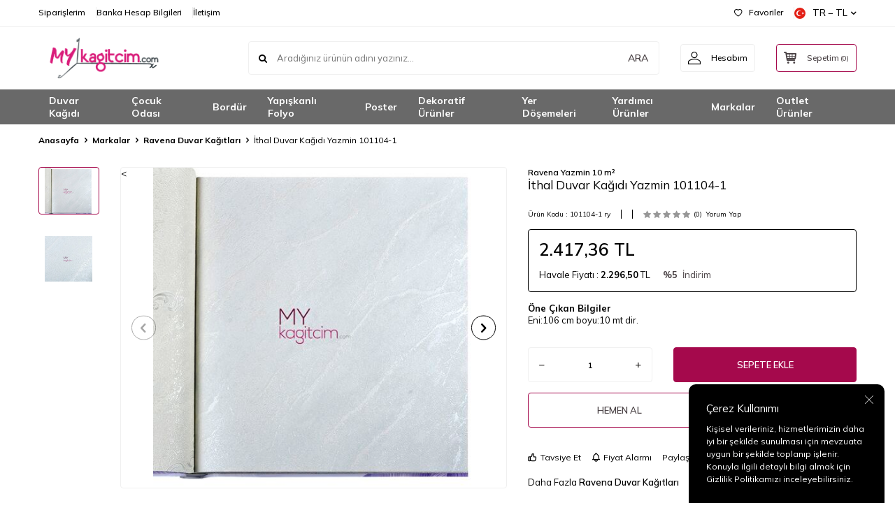

--- FILE ---
content_type: text/html; charset=UTF-8
request_url: https://www.mykagitcim.com/ithal-duvar-kagidi-yazmin-101104-1
body_size: 29392
content:
<!DOCTYPE html>
<html lang="tr-TR" >
<head>
<meta charset="utf-8" />
<title>İthal Duvar Kağıdı Yazmin 101104-1 Ravena Duvar Kağıtları Ravena Yazmin 10 m² en uygun fiyatlarla.</title>
<meta name="description" content="İthal Duvar Kağıdı Yazmin 101104-1 Ravena Duvar Kağıtları Kaç rulo duvar kağıdı almalıyım?Öncelikle yapılması gereken duvar kağıdı uygulanacak duvarın veya duvarların ölçüsünü almak.(en ve yükseklik)Aşağıda bulunan hesaba göre kaç rulo duvar kağıdı a" />
<meta name="copyright" content="T-Soft E-Ticaret Sistemleri" />
<script>window['PRODUCT_DATA'] = [];</script>
<meta name="robots" content="index,follow" /><link rel="canonical" href="https://www.mykagitcim.com/ithal-duvar-kagidi-yazmin-101104-1" /><link rel="alternate" hreflang="x-default" href="https://www.mykagitcim.com/ithal-duvar-kagidi-yazmin-101104-1" />
<link rel="alternate" hreflang="tr" href="https://www.mykagitcim.com/ithal-duvar-kagidi-yazmin-101104-1" />
<meta property="og:image" content="https://www.mykagitcim.com/ithal-duvar-kagidi-yazmin-101104-1-ravena-duvar-kagitlari-ravena-yazmin-10-m-127736-89-O.jpg"/>
                <meta property="og:image:width" content="300" />
                <meta property="og:image:height" content="300" />
                <meta property="og:type" content="product" />
                <meta property="og:title" content="İthal Duvar Kağıdı Yazmin 101104-1 Ravena Duvar Kağıtları Ravena Yazmin 10 m² en uygun fiyatlarla." />
                <meta property="og:description" content="İthal Duvar Kağıdı Yazmin 101104-1 Ravena Duvar Kağıtları Kaç rulo duvar kağıdı almalıyım?Öncelikle yapılması gereken duvar kağıdı uygulanacak duvarın veya duvarların ölçüsünü almak.(en ve yükseklik)Aşağıda bulunan hesaba göre kaç rulo duvar kağıdı a" />
                <meta property="product:availability" content="in stock" />
                <meta property="og:url" content="https://www.mykagitcim.com/ithal-duvar-kagidi-yazmin-101104-1" />
                <meta property="og:site_name" content="https://www.mykagitcim.com/" />
                <meta name="twitter:card" content="summary" />
                <meta name="twitter:title" content="İthal Duvar Kağıdı Yazmin 101104-1 Ravena Duvar Kağıtları Ravena Yazmin 10 m² en uygun fiyatlarla." />
                <meta name="twitter:description" content="İthal Duvar Kağıdı Yazmin 101104-1 Ravena Duvar Kağıtları Kaç rulo duvar kağıdı almalıyım?Öncelikle yapılması gereken duvar kağıdı uygulanacak duvarın veya duvarların ölçüsünü almak.(en ve yükseklik)Aşağıda bulunan hesaba göre kaç rulo duvar kağıdı a" />
                <meta name="twitter:image" content="https://www.mykagitcim.com/ithal-duvar-kagidi-yazmin-101104-1-ravena-duvar-kagitlari-ravena-yazmin-10-m-127736-89-O.jpg" />
            <script>
                const E_EXPORT_ACTIVE = 0;
                const CART_DROPDOWN_LIST = false;
                const ENDPOINT_PREFIX = '';
                const ENDPOINT_ALLOWED_KEYS = [];
                const SETTINGS = {"KVKK_REQUIRED":1,"NEGATIVE_STOCK":"0","DYNAMIC_LOADING_SHOW_BUTTON":0,"IS_COMMENT_RATE_ACTIVE":1};
                try {
                    var PAGE_TYPE = 'product';
                    var PAGE_ID = 3;
                    var ON_PAGE_READY = [];
                    var THEME_VERSION = 'v5';
                    var THEME_FOLDER = 'v5-lamp';
                    var MEMBER_INFO = {"ID":0,"CODE":"","FIRST_NAME":"","BIRTH_DATE":"","GENDER":"","LAST_NAME":"","MAIL":"","MAIL_HASH":"","PHONE":"","PHONE_HASH":"","PHONE_HASH_SHA":"","GROUP":0,"TRANSACTION_COUNT":0,"REPRESENTATIVE":"","KVKK":-1,"COUNTRY":"TR","E_COUNTRY":""};
                    var IS_VENDOR = 0;
                    var MOBILE_ACTIVE = false;
                    var CART_COUNT = '0';
                    var CART_TOTAL = '0,00';
                    var SESS_ID = 'a5a1d8bd7f448d6f6279a8c582b492d5';
                    var LANGUAGE = 'tr';
                    var CURRENCY = 'TL';
                    var SEP_DEC = ',';
                    var SEP_THO = '.';
                    var DECIMAL_LENGTH = 2;  
                    var SERVICE_INFO = null;
                    var CART_CSRF_TOKEN = 'afb7091873aeab906914f7343c196b5a6a7df91aebcf9ba4dbceaad8420205b7';
                    var CSRF_TOKEN = 'F01G2K7bxAh+VuvrlhO3M8CCxfwlm4gtd+DbgLDN6V4=';
                    
                }
                catch(err) { }
            </script>
            <!--cache--><link rel="preload" as="font" href="/theme/v5/css/fonts/tsoft-icon.woff2?v=1" type="font/woff2" crossorigin>
<link rel="preconnect" href="https://fonts.gstatic.com" crossorigin>
<link rel="preload" as="style" href="https://fonts.googleapis.com/css2?family=Mulish:wght@300&family=Mulish&family=Mulish:wght@500&family=Mulish:wght@600&family=Mulish:wght@700&display=swap">
<link rel="stylesheet" href="https://fonts.googleapis.com/css2?family=Mulish:wght@300&family=Mulish&family=Mulish:wght@500&family=Mulish:wght@600&family=Mulish:wght@700&display=swap" media="print" onload="this.media='all'">
<noscript>
<link rel="stylesheet" href="https://fonts.googleapis.com/css2?family=Mulish:wght@300&family=Mulish&family=Mulish:wght@500&family=Mulish:wght@600&family=Mulish:wght@700&display=swap">
</noscript>
<link type="text/css" rel="stylesheet" href="/srv/compressed/load/all/css/tr/3/0.css?v=1768484842&isTablet=0&isMobile=1&userType=Ziyaretci">
<link rel="shortcut icon" href="//www.mykagitcim.com/Data/EditorFiles/favi.png">
<meta name="viewport" content="width=device-width, initial-scale=1">
<script>
if (navigator.userAgent.indexOf('iPhone') > -1 || PAGE_ID == 91) {
document.querySelector("[name=viewport]").setAttribute('content', 'width=device-width, initial-scale=1, maximum-scale=1');
}
</script>
<script src="/theme/v5/js/callbacks.js?v=1768484842"></script>
<script src="/js/tsoftapps/v5/header.js?v=1768484842"></script>
<meta name="google-site-verification" content="j8YIVcIFMfb8v500erut0ghwm0QA7NRnScpei_H7NBs" /><!-- Google Tag Manager -->
<script>(function(w,d,s,l,i){w[l]=w[l]||[];w[l].push({'gtm.start':
new Date().getTime(),event:'gtm.js'});var f=d.getElementsByTagName(s)[0],
j=d.createElement(s),dl=l!='dataLayer'?'&l='+l:'';j.async=true;j.src=
'https://www.googletagmanager.com/gtm.js?id='+i+dl;f.parentNode.insertBefore(j,f);
})(window,document,'script','dataLayer','GTM-PNB4LTK');</script>
<!-- End Google Tag Manager --><meta name="google-site-verification" content="j8YIVcIFMfb8v500erut0ghwm0QA7NRnScpei_H7NBs" /><!-- T-Soft Apps - Google GTAG - Tracking Code Start -->
<script async src="https://www.googletagmanager.com/gtag/js?id=G-43RK0F3G8T"></script>
<script>
function gtag() {
dataLayer.push(arguments);
}
</script>
<!-- T-Soft Apps - Google GTAG - Tracking Code End --><script>
if(typeof window.FB_EVENT_ID == 'undefined'){
window.FB_EVENT_ID = "fb_" + new Date().getTime();
}
</script><script>
window.addEventListener("load", (event) => {
let url = new URL(window.location.href)
let utm_source = url.searchParams.get("utm_source");
let utm_campaign = url.searchParams.get("utm_campaign");
let sh_token = url.searchParams.get("sh_token");
if (utm_source === "sendheap") {
if (utm_campaign && sh_token) {
let date = new Date();
date.setDate(date.getDate() + 1);
let expires = "; expires=" + date.toUTCString();
document.cookie = "sh_event_code=" + utm_campaign + expires
document.cookie = "sh_token=" + sh_token + expires
}
}
});
TsoftAppsOrderApproveCallback(function (order) {
let sh_token = TSOFT_APPS_LIBS.get.cookie('sh_token')
if (sh_token === "") {
return
}
fetch("https://api.sendheap.com/api/add-event-order", {
method: "POST",
body: JSON.stringify({
order_code: order.transaction,
sh_token
}),
headers: {
"Content-type": "application/json; charset=UTF-8"
}
})
});
</script>
</head>
<body><script>
var IDNumberApp = {
run: function () {
if (window.LANGUAGE === "tr") {
return false;
}
var loop = setInterval(function () {
var form = document.getElementById('invoiceForm');
var input = document.getElementById('nationality');
var showId = document.querySelector('.showIdentification');
var showId2 = document.getElementById('alan_tckimlikno');
var inputParent = document.querySelector('.showNationality');
console.log(form ? 1 : 0);
console.log(input ? 1 : 0);
if (form && input) {
if (!input.checked) {
showId.style.display = 'none';
showId2.style.display = 'none';
input.click();
inputParent.style.display = 'none';
} else {
if (getComputedStyle(showId).display != 'none') {
showId.style.display = 'none';
inputParent.style.display = 'none';
}
if (getComputedStyle(showId2).display != 'none') {
showId2.style.display = 'none';
inputParent.style.display = 'none';
}
clearInterval(loop);
}
}
}, 500);
}
};
document.addEventListener("DOMContentLoaded", function () {
window.addressCallback = function () {
IDNumberApp.run();
};
document.addEventListener("click", function (event) {
if (event.target.classList.contains("popupWin")) {
IDNumberApp.run();
}
});
});
</script>
<!-- Google Tag Manager (noscript) -->
<noscript><iframe src="https://www.googletagmanager.com/ns.html?id=GTM-PNB4LTK"
height="0" width="0" style="display:none;visibility:hidden"></iframe></noscript>
<!-- End Google Tag Manager (noscript) -->
<input type="hidden" id="cookie-law" value="1"><div class="w-100 d-flex flex-wrap ">
<div class=" col-12 col-sm-12 col-md-12 col-lg-12 col-xl-12 col-xxl-12 column-1369  "><div class="row">
<div id="relation|1618" data-id="1618" class="relArea col-12 v5-lamp  folder-header tpl-user_grafik "><div class="row">
<header class="container-fluid mb-1">
<div class="row">
<div id="header-top" class="w-100 bg-white d-none d-lg-block border-bottom border-light">
<div class="container">
<div class="row">
<div class="col-auto ht-left">
<ul class="list-style-none d-flex gap-1">
<li class="pr-1 border-right border-light">
<a href="/index.php?B=Siparislerim" class="fw-medium d-flex align-items-center ">
Siparişlerim
</a>
</li>
<li class="pr-1 border-right border-light">
<a href="https://www.mykagitcim.com/banka-hesaplari" class="fw-medium d-flex align-items-center ">
Banka Hesap Bilgileri
</a>
</li>
<li class="">
<a href="https://www.mykagitcim.com/iletisim" class="fw-medium d-flex align-items-center ">
İletişim
</a>
</li>
</ul>
</div>
<div class="col-auto ht-right ml-auto">
<ul class="list-style-none d-flex gap-1">
<li class="pr-1 border-right border-light">
<a href="/uye-girisi-sayfasi" class="fw-medium d-flex align-items-center">
<i class="ti-heart-o"></i> Favoriler
</a>
</li>
<li>
<div class="dropdown">
<a id="language-currency-btn-1618" href="#" class="fw-medium d-flex align-items-center" data-toggle="dropdown">
<img class="language-img border-circle" src="/lang/tr/tr.webp" alt="tr" width="16" height="16">
TR &minus; TL
<i class="ti-arrow-down"></i>
</a>
<div class="dropdown-menu border border-primary border-round">
<div class="p-2 d-flex flex-wrap gap-1 ">
<a href="javascript:void(0)" class="w-100 d-flex align-items-center active fw-semibold" data-language="tr" data-toggle="language">
<img class="language-img border-circle mr-1" src="/lang/tr/tr.webp" alt="Türkçe" width="16" height="16">
Türkçe
<i class="ti-check ml-auto"></i> </a>
<a href="javascript:void(0)" class="w-100 d-flex align-items-center " data-language="en" data-toggle="language">
<img class="language-img border-circle mr-1" src="/lang/en/en.webp" alt="English" width="16" height="16">
English
</a>
</div>
</div>
</div>
</li>
</ul>
</div>
</div>
</div>
</div>
<div id="header-middle" class="w-100 bg-white position-relative">
<div class="header-middle-sticky" >
<div id="header-main" class="w-100 bg-white py-2 py-md-1">
<div class="container">
<div class="row align-items-center">
<div class="col-auto d-lg-none">
<a href="#mobile-menu-1618" data-toggle="drawer" class="bg-primary text-white border-round d-flex align-items-center justify-content-center header-mobile-menu-btn">
<i class="ti-menu"></i>
</a>
</div>
<div class="col-4 col-lg-3 d-flex">
<a href="https://www.mykagitcim.com/" class="d-flex align-items-center" id="logo"><p><img src="/Data/EditorFiles/tsoft_mykagitcim_logo-01.png" alt="" width="388" height="126" /></p></a>
</div>
<div id="header-search" class="col-12 col-lg order-2 order-lg-0 mt-1 mt-lg-0">
<form action="/arama" method="get" autocomplete="off" id="search" class="w-100 position-relative ti-search">
<input id="live-search" type="search" name="q" placeholder="Aradığınız ürünün adını yazınız..." class="form-control form-control-md no-cancel" data-licence="0">
<button type="submit" class="btn text-primary fw-semibold" id="live-search-btn">ARA</button>
</form>
</div>
<div class="col-auto ml-auto">
<div class="row">
<div class="col-auto">
<a href="#header-member-panel-1618" data-toggle="drawer" class="border border-light border-round d-flex align-items-center justify-content-center fw-medium ease hm-link" id="header-account">
<i class="ti-user"></i>
<span class="d-none d-lg-block ml-1">Hesabım</span>
</a>
</div>
<div class="col-auto">
<a href="#header-cart-panel-1618" data-toggle="drawer" class="border border-primary border-round text-primary d-flex align-items-center justify-content-center fw-medium ease position-relative hm-link" id="header-cart-btn">
<i class="ti-basket-outline"></i>
<span class="d-none d-lg-block ml-1">Sepetim</span> <span class="cart-soft">(<span class="cart-soft-count">0</span>)</span>
</a>
</div>
</div>
</div>
</div>
</div>
</div>
<nav id="header-menu" class="w-100 bg-primary position-relative d-none d-lg-block">
<div class="container">
<ul class="w-100 d-flex menu menu-1618">
<li class="d-flex align-items-center">
<a id="menu-62" href="https://www.mykagitcim.com/duvar-kagidi" target="" class="d-flex align-items-center text-white border-round px-1 fw-medium ease " title="Duvar Kağıdı">
Duvar Kağıdı
</a>
<div class="w-100 bg-light position-absolute pt-2 sub-menu fade-in">
<div class="container">
<div class="row">
<div class="col-12">
<div class="sub-menu-column-count-4">
<div class="d-flex pb-1">
<div class="sub-menu-title d-flex ">
<a id="sub-menu-title-110" href="https://www.mykagitcim.com/yerli-vinil-duvar-kagidi" target="" class="d-flex align-items-center fw-semibold ease " title="Vinil Duvar Kağıdı 16,5 m²">
Vinil Duvar Kağıdı 16,5 m²
</a>
</div>
</div>
<div class="d-flex pb-1">
<div class="sub-menu-title d-flex ">
<a id="sub-menu-title-283" href="https://www.mykagitcim.com/vinil-duvar-kagidi-10-m2" target="" class="d-flex align-items-center fw-semibold ease " title="Vinil Duvar Kağıdı 10 m²">
Vinil Duvar Kağıdı 10 m²
</a>
</div>
</div>
<div class="d-flex pb-1">
<div class="sub-menu-title d-flex ">
<a id="sub-menu-title-111" href="https://www.mykagitcim.com/yerli-duvar-kagidi" target="" class="d-flex align-items-center fw-semibold ease " title="Kağıt Dokulu Duvar Kağıdı 5 m²">
Kağıt Dokulu Duvar Kağıdı 5 m²
</a>
</div>
</div>
<div class="d-flex pb-1">
<div class="sub-menu-title d-flex ">
<a id="sub-menu-title-449" href="https://www.mykagitcim.com/kagit-dokulu-duvar-kagidi-165-m2" target="" class="d-flex align-items-center fw-semibold ease " title="Kağıt Dokulu Duvar Kağıdı 16,5 m²">
Kağıt Dokulu Duvar Kağıdı 16,5 m²
</a>
</div>
</div>
<div class="d-flex pb-1">
<div class="sub-menu-title d-flex ">
<a id="sub-menu-title-114" href="https://www.mykagitcim.com/kadifemsi-duvar-kagitlari" target="" class="d-flex align-items-center fw-semibold ease " title="Kadifemsi Duvar Kağıdı 5 m²">
Kadifemsi Duvar Kağıdı 5 m²
</a>
</div>
</div>
<div class="d-flex pb-1">
<div class="sub-menu-title d-flex ">
<a id="sub-menu-title-286" href="https://www.mykagitcim.com/kadifemsi-duvar-kagidi-10-m2" target="" class="d-flex align-items-center fw-semibold ease " title="Kadifemsi Duvar Kağıdı 10 m²">
Kadifemsi Duvar Kağıdı 10 m²
</a>
</div>
</div>
<div class="d-flex pb-1">
<div class="sub-menu-title d-flex ">
<a id="sub-menu-title-116" href="https://www.mykagitcim.com/italyan-duvar-kagitlari" target="" class="d-flex align-items-center fw-semibold ease " title="İtalyan Duvar Kağıdı 5 m²">
İtalyan Duvar Kağıdı 5 m²
</a>
</div>
</div>
<div class="d-flex pb-1">
<div class="sub-menu-title d-flex ">
<a id="sub-menu-title-308" href="https://www.mykagitcim.com/italyan-duvar-kagidi-7-m2" target="" class="d-flex align-items-center fw-semibold ease " title="İtalyan Duvar Kağıdı 7 m²">
İtalyan Duvar Kağıdı 7 m²
</a>
</div>
</div>
<div class="d-flex pb-1">
<div class="sub-menu-title d-flex ">
<a id="sub-menu-title-309" href="https://www.mykagitcim.com/italyan-duvar-kagidi-10-m2" target="" class="d-flex align-items-center fw-semibold ease " title="İtalyan Duvar Kağıdı 10 m²">
İtalyan Duvar Kağıdı 10 m²
</a>
</div>
</div>
<div class="d-flex pb-1">
<div class="sub-menu-title d-flex ">
<a id="sub-menu-title-121" href="https://www.mykagitcim.com/boyanabilir-duvar-kagidi" target="" class="d-flex align-items-center fw-semibold ease " title="Boyanabilir Duvar Kağıdı">
Boyanabilir Duvar Kağıdı
</a>
</div>
</div>
<div class="d-flex pb-1">
<div class="sub-menu-title d-flex ">
<a id="sub-menu-title-225" href="https://www.mykagitcim.com/dijital-baski-yapilabilen-duvar-kagitlari" target="" class="d-flex align-items-center fw-semibold ease " title="Dijital Baskı Yapılabilen Duvar Kağıdı">
Dijital Baskı Yapılabilen Duvar Kağıdı
</a>
</div>
</div>
<div class="d-flex pb-1">
<div class="sub-menu-title d-flex ">
<a id="sub-menu-title-223" href="https://www.mykagitcim.com/tekstil-tabanli-proje-duvar-kagidi" target="" class="d-flex align-items-center fw-semibold ease " title="Tekstil Tabanlı Proje Duvar Kağıdı">
Tekstil Tabanlı Proje Duvar Kağıdı
</a>
</div>
</div>
<div class="d-flex pb-1">
<div class="sub-menu-title d-flex ">
<a id="sub-menu-title-107" href="https://www.mykagitcim.com/ahsap-desen-duvar-kagidi" target="" class="d-flex align-items-center fw-semibold ease " title="Ahşap ve Çıta Desenli Duvar Kağıdı">
Ahşap ve Çıta Desenli Duvar Kağıdı
</a>
</div>
</div>
<div class="d-flex pb-1">
<div class="sub-menu-title d-flex ">
<a id="sub-menu-title-125" href="https://www.mykagitcim.com/altin-ve-gumus-duvar-kagitlari" target="" class="d-flex align-items-center fw-semibold ease " title="Altın ve Gümüş Duvar Kağıdı">
Altın ve Gümüş Duvar Kağıdı
</a>
</div>
</div>
<div class="d-flex pb-1">
<div class="sub-menu-title d-flex ">
<a id="sub-menu-title-194" href="https://www.mykagitcim.com/beton-eskitme-duvar-kagitlari" target="" class="d-flex align-items-center fw-semibold ease " title="Beton Eskitme Duvar Kağıdı">
Beton Eskitme Duvar Kağıdı
</a>
</div>
</div>
<div class="d-flex pb-1">
<div class="sub-menu-title d-flex ">
<a id="sub-menu-title-128" href="https://www.mykagitcim.com/country-cicekli-duvar-kagitlari" target="" class="d-flex align-items-center fw-semibold ease " title="Country Çiçekli Duvar Kağıdı">
Country Çiçekli Duvar Kağıdı
</a>
</div>
</div>
<div class="d-flex pb-1">
<div class="sub-menu-title d-flex ">
<a id="sub-menu-title-127" href="https://www.mykagitcim.com/cizgili-duvar-kagitlari" target="" class="d-flex align-items-center fw-semibold ease " title="Çizgili Duvar Kağıdı">
Çizgili Duvar Kağıdı
</a>
</div>
</div>
<div class="d-flex pb-1">
<div class="sub-menu-title d-flex ">
<a id="sub-menu-title-126" href="https://www.mykagitcim.com/damask-desen-duvar-kagitlari" target="" class="d-flex align-items-center fw-semibold ease " title="Damask Desen Duvar Kağıdı">
Damask Desen Duvar Kağıdı
</a>
</div>
</div>
<div class="d-flex pb-1">
<div class="sub-menu-title d-flex ">
<a id="sub-menu-title-108" href="https://www.mykagitcim.com/popart-duvar-kagidi" target="" class="d-flex align-items-center fw-semibold ease " title="Genç Odası ve Popart Duvar Kağıdı">
Genç Odası ve Popart Duvar Kağıdı
</a>
</div>
</div>
<div class="d-flex pb-1">
<div class="sub-menu-title d-flex ">
<a id="sub-menu-title-451" href="https://www.mykagitcim.com/ekoseli-duvar-kagidi" target="" class="d-flex align-items-center fw-semibold ease " title="Ekoseli Duvar Kağıdı">
Ekoseli Duvar Kağıdı
</a>
</div>
</div>
<div class="d-flex pb-1">
<div class="sub-menu-title d-flex ">
<a id="sub-menu-title-118" href="https://www.mykagitcim.com/mantar-duvar-kagidi" target="" class="d-flex align-items-center fw-semibold ease " title="Mantar Duvar Kağıdı">
Mantar Duvar Kağıdı
</a>
</div>
</div>
<div class="d-flex pb-1">
<div class="sub-menu-title d-flex ">
<a id="sub-menu-title-123" href="https://www.mykagitcim.com/mermer-desenli-duvar-kagidi" target="" class="d-flex align-items-center fw-semibold ease " title="Mermer Desen Duvar Kağıdı">
Mermer Desen Duvar Kağıdı
</a>
</div>
</div>
<div class="d-flex pb-1">
<div class="sub-menu-title d-flex ">
<a id="sub-menu-title-129" href="https://www.mykagitcim.com/mutfak-duvar-kagitlari" target="" class="d-flex align-items-center fw-semibold ease " title="Mutfak Duvar Kağıdı">
Mutfak Duvar Kağıdı
</a>
</div>
</div>
<div class="d-flex pb-1">
<div class="sub-menu-title d-flex ">
<a id="sub-menu-title-204" href="https://www.mykagitcim.com/muzik-temali-duvar-kagitlari" target="" class="d-flex align-items-center fw-semibold ease " title="Müzik Temalı Duvar Kağıdı">
Müzik Temalı Duvar Kağıdı
</a>
</div>
</div>
<div class="d-flex pb-1">
<div class="sub-menu-title d-flex ">
<a id="sub-menu-title-201" href="https://www.mykagitcim.com/simli-duvar-kagitlari" target="" class="d-flex align-items-center fw-semibold ease " title="Simli Glitter Duvar Kağıdı">
Simli Glitter Duvar Kağıdı
</a>
</div>
</div>
<div class="d-flex pb-1">
<div class="sub-menu-title d-flex ">
<a id="sub-menu-title-197" href="https://www.mykagitcim.com/siyah-duvar-kagidi" target="" class="d-flex align-items-center fw-semibold ease " title="Siyah Duvar Kağıdı">
Siyah Duvar Kağıdı
</a>
</div>
</div>
<div class="d-flex pb-1">
<div class="sub-menu-title d-flex ">
<a id="sub-menu-title-106" href="https://www.mykagitcim.com/tas-desen-duvar-kagidi" target="" class="d-flex align-items-center fw-semibold ease " title="Taş Desen Duvar Kağıdı">
Taş Desen Duvar Kağıdı
</a>
</div>
</div>
<div class="d-flex pb-1">
<div class="sub-menu-title d-flex ">
<a id="sub-menu-title-199" href="https://www.mykagitcim.com/tropikal-duvar-kagidi" target="" class="d-flex align-items-center fw-semibold ease " title="Tropikal Duvar Kağıdı">
Tropikal Duvar Kağıdı
</a>
</div>
</div>
<div class="d-flex pb-1">
<div class="sub-menu-title d-flex ">
<a id="sub-menu-title-196" href="https://www.mykagitcim.com/turkuaz-duvar-kagidi" target="" class="d-flex align-items-center fw-semibold ease " title="Turkuaz Duvar Kağıdı">
Turkuaz Duvar Kağıdı
</a>
</div>
</div>
<div class="d-flex pb-1">
<div class="sub-menu-title d-flex ">
<a id="sub-menu-title-119" href="https://www.mykagitcim.com/vip-duvar-kagidi" target="" class="d-flex align-items-center fw-semibold ease " title="Vıp Duvar Kağıdı">
Vıp Duvar Kağıdı
</a>
</div>
</div>
</div>
</div>
</div>
</div>
</div>
</li>
<li class="d-flex align-items-center">
<a id="menu-59" href="https://www.mykagitcim.com/cocuk-odasi" target="" class="d-flex align-items-center text-white border-round px-1 fw-medium ease " title="Çocuk Odası">
Çocuk Odası
</a>
<div class="w-100 bg-light position-absolute pt-2 sub-menu fade-in">
<div class="container">
<div class="row">
<div class="col-12">
<div class="sub-menu-column-count-4">
<div class="d-flex pb-1">
<div class="sub-menu-title d-flex ">
<a id="sub-menu-title-182" href="https://www.mykagitcim.com/ithal-cocuk-odasi-duvar-kagitlari" target="" class="d-flex align-items-center fw-semibold ease " title="Çocuk Odası Duvar Kağıtları">
Çocuk Odası Duvar Kağıtları
</a>
</div>
</div>
<div class="d-flex pb-1">
<div class="sub-menu-title d-flex ">
<a id="sub-menu-title-183" href="https://www.mykagitcim.com/yerli-cocuk-odasi-duvar-kagidi-183" target="" class="d-flex align-items-center fw-semibold ease " title="Tasarım Çocuk Odası Duvar Kağıtları">
Tasarım Çocuk Odası Duvar Kağıtları
</a>
</div>
</div>
<div class="d-flex pb-1">
<div class="sub-menu-title d-flex ">
<a id="sub-menu-title-440" href="https://www.mykagitcim.com/cocuk-odasi-outlet-duvar-kagitlari" target="" class="d-flex align-items-center fw-semibold ease " title="Çocuk Odası Outlet Duvar Kağıtları">
Çocuk Odası Outlet Duvar Kağıtları
</a>
</div>
</div>
<div class="d-flex pb-1">
<div class="sub-menu-title d-flex ">
<a id="sub-menu-title-76" href="https://www.mykagitcim.com/cocuk-posterleri" target="" class="d-flex align-items-center fw-semibold ease " title="Çocuk Posterleri">
Çocuk Posterleri
</a>
</div>
</div>
</div>
</div>
</div>
</div>
</div>
</li>
<li class="d-flex align-items-center">
<a id="menu-63" href="https://www.mykagitcim.com/bordur" target="" class="d-flex align-items-center text-white border-round px-1 fw-medium ease " title="Bordür">
Bordür
</a>
<div class="w-100 bg-light position-absolute pt-2 sub-menu fade-in">
<div class="container">
<div class="row">
<div class="col-12">
<div class="sub-menu-column-count-4">
<div class="d-flex pb-1">
<div class="sub-menu-title d-flex ">
<a id="sub-menu-title-186" href="https://www.mykagitcim.com/cocuk-odasi-bordur-cesitleri" target="" class="d-flex align-items-center fw-semibold ease " title="Çocuk Odası Bordür Çeşitleri">
Çocuk Odası Bordür Çeşitleri
</a>
</div>
</div>
<div class="d-flex pb-1">
<div class="sub-menu-title d-flex ">
<a id="sub-menu-title-187" href="https://www.mykagitcim.com/normal-bordur-cesitleri" target="" class="d-flex align-items-center fw-semibold ease " title="Normal Bordür Çeşitleri">
Normal Bordür Çeşitleri
</a>
</div>
</div>
</div>
</div>
</div>
</div>
</div>
</li>
<li class="d-flex align-items-center">
<a id="menu-61" href="https://www.mykagitcim.com/yapiskanli-folyo" target="" class="d-flex align-items-center text-white border-round px-1 fw-medium ease " title="Yapışkanlı Folyo">
Yapışkanlı Folyo
</a>
<div class="w-100 bg-light position-absolute pt-2 sub-menu fade-in">
<div class="container">
<div class="row">
<div class="col-12">
<div class="sub-menu-column-count-4">
<div class="d-flex pb-1">
<div class="sub-menu-title d-flex ">
<a id="sub-menu-title-73" href="https://www.mykagitcim.com/ahsap-folyolar" target="" class="d-flex align-items-center fw-semibold ease " title="Ahşap Folyolar">
Ahşap Folyolar
</a>
</div>
</div>
<div class="d-flex pb-1">
<div class="sub-menu-title d-flex ">
<a id="sub-menu-title-218" href="https://www.mykagitcim.com/arac-oto-folyolar" target="" class="d-flex align-items-center fw-semibold ease " title="Araç Oto Folyolar">
Araç Oto Folyolar
</a>
</div>
</div>
<div class="d-flex pb-1">
<div class="sub-menu-title d-flex ">
<a id="sub-menu-title-83" href="https://www.mykagitcim.com/beyaz-mat-folyolar-83" target="" class="d-flex align-items-center fw-semibold ease " title="Beyaz Mat Folyolar">
Beyaz Mat Folyolar
</a>
</div>
</div>
<div class="d-flex pb-1">
<div class="sub-menu-title d-flex ">
<a id="sub-menu-title-81" href="https://www.mykagitcim.com/beyaz-parlak-folyolar" target="" class="d-flex align-items-center fw-semibold ease " title="Beyaz Parlak Folyolar">
Beyaz Parlak Folyolar
</a>
</div>
</div>
<div class="d-flex pb-1">
<div class="sub-menu-title d-flex ">
<a id="sub-menu-title-262" href="https://www.mykagitcim.com/bulasik-makinasi-folyo" target="" class="d-flex align-items-center fw-semibold ease " title="Bulaşık Makinası Kaplama Folyo">
Bulaşık Makinası Kaplama Folyo
</a>
</div>
</div>
<div class="d-flex pb-1">
<div class="sub-menu-title d-flex ">
<a id="sub-menu-title-236" href="https://www.mykagitcim.com/buzdolabi-kaplama-folyo" target="" class="d-flex align-items-center fw-semibold ease " title="Buzdolabı Kaplama Folyo">
Buzdolabı Kaplama Folyo
</a>
</div>
</div>
<div class="d-flex pb-1">
<div class="sub-menu-title d-flex ">
<a id="sub-menu-title-103" href="https://www.mykagitcim.com/cam-filmi-folyolar" target="" class="d-flex align-items-center fw-semibold ease " title="Cam Filmi Folyolar">
Cam Filmi Folyolar
</a>
</div>
</div>
<div class="d-flex pb-1">
<div class="sub-menu-title d-flex ">
<a id="sub-menu-title-99" href="https://www.mykagitcim.com/cam-vitray-folyolar" target="" class="d-flex align-items-center fw-semibold ease " title="Cam Vitray Folyolar">
Cam Vitray Folyolar
</a>
</div>
</div>
<div class="d-flex pb-1">
<div class="sub-menu-title d-flex ">
<a id="sub-menu-title-92" href="https://www.mykagitcim.com/cicekli-folyo" target="" class="d-flex align-items-center fw-semibold ease " title="Çiçekli Folyo">
Çiçekli Folyo
</a>
</div>
</div>
<div class="d-flex pb-1">
<div class="sub-menu-title d-flex ">
<a id="sub-menu-title-90" href="https://www.mykagitcim.com/cocuk-odasi-folyo" target="" class="d-flex align-items-center fw-semibold ease " title="Çocuk Odası Folyo">
Çocuk Odası Folyo
</a>
</div>
</div>
<div class="d-flex pb-1">
<div class="sub-menu-title d-flex ">
<a id="sub-menu-title-100" href="https://www.mykagitcim.com/deri-folyolar" target="" class="d-flex align-items-center fw-semibold ease " title="Deri Folyolar">
Deri Folyolar
</a>
</div>
</div>
<div class="d-flex pb-1">
<div class="sub-menu-title d-flex ">
<a id="sub-menu-title-268" href="https://www.mykagitcim.com/dusakabin-folyo" target="" class="d-flex align-items-center fw-semibold ease " title="Duşakabin Folyoları">
Duşakabin Folyoları
</a>
</div>
</div>
<div class="d-flex pb-1">
<div class="sub-menu-title d-flex ">
<a id="sub-menu-title-86" href="https://www.mykagitcim.com/duz-renk-folyolar" target="" class="d-flex align-items-center fw-semibold ease " title="Düz Renk Folyolar">
Düz Renk Folyolar
</a>
</div>
</div>
<div class="d-flex pb-1">
<div class="sub-menu-title d-flex ">
<a id="sub-menu-title-87" href="https://www.mykagitcim.com/genis-reklam-folyolari" target="" class="d-flex align-items-center fw-semibold ease " title="Geniş Reklam Folyoları">
Geniş Reklam Folyoları
</a>
</div>
</div>
<div class="d-flex pb-1">
<div class="sub-menu-title d-flex ">
<a id="sub-menu-title-425" href="https://www.mykagitcim.com/hologram-folyolar" target="" class="d-flex align-items-center fw-semibold ease " title="Hologram Folyolar">
Hologram Folyolar
</a>
</div>
</div>
<div class="d-flex pb-1">
<div class="sub-menu-title d-flex ">
<a id="sub-menu-title-95" href="https://www.mykagitcim.com/metalik-folyolar" target="" class="d-flex align-items-center fw-semibold ease " title="İnoks Metalik ve Ayna Folyolar">
İnoks Metalik ve Ayna Folyolar
</a>
</div>
</div>
<div class="d-flex pb-1">
<div class="sub-menu-title d-flex ">
<a id="sub-menu-title-101" href="https://www.mykagitcim.com/kadife-folyolar" target="" class="d-flex align-items-center fw-semibold ease " title="Kadife Folyolar">
Kadife Folyolar
</a>
</div>
</div>
<div class="d-flex pb-1">
<div class="sub-menu-title d-flex ">
<a id="sub-menu-title-271" href="https://www.mykagitcim.com/kapi-kaplama-folyo" target="" class="d-flex align-items-center fw-semibold ease " title="Kapı Kaplama Folyo">
Kapı Kaplama Folyo
</a>
</div>
</div>
<div class="d-flex pb-1">
<div class="sub-menu-title d-flex ">
<a id="sub-menu-title-102" href="https://www.mykagitcim.com/karbon-folyolar" target="" class="d-flex align-items-center fw-semibold ease " title="Karbon Folyolar">
Karbon Folyolar
</a>
</div>
</div>
<div class="d-flex pb-1">
<div class="sub-menu-title d-flex ">
<a id="sub-menu-title-398" href="https://www.mykagitcim.com/keten-dokulu-folyolar" target="" class="d-flex align-items-center fw-semibold ease " title="Keten Dokulu Folyolar">
Keten Dokulu Folyolar
</a>
</div>
</div>
<div class="d-flex pb-1">
<div class="sub-menu-title d-flex ">
<a id="sub-menu-title-209" href="https://www.mykagitcim.com/kumlama-folyo" target="" class="d-flex align-items-center fw-semibold ease " title="Kumlama ve Buzlu Folyo">
Kumlama ve Buzlu Folyo
</a>
</div>
</div>
<div class="d-flex pb-1">
<div class="sub-menu-title d-flex ">
<a id="sub-menu-title-310" href="https://www.mykagitcim.com/merdiven-folyolari" target="" class="d-flex align-items-center fw-semibold ease " title="Merdiven Folyoları">
Merdiven Folyoları
</a>
</div>
</div>
<div class="d-flex pb-1">
<div class="sub-menu-title d-flex ">
<a id="sub-menu-title-88" href="https://www.mykagitcim.com/mermer-folyolar" target="" class="d-flex align-items-center fw-semibold ease " title="Mermer Folyolar">
Mermer Folyolar
</a>
</div>
</div>
<div class="d-flex pb-1">
<div class="sub-menu-title d-flex ">
<a id="sub-menu-title-96" href="https://www.mykagitcim.com/miknatis-folyolar" target="" class="d-flex align-items-center fw-semibold ease " title="Mıknatıs Folyolar">
Mıknatıs Folyolar
</a>
</div>
</div>
<div class="d-flex pb-1">
<div class="sub-menu-title d-flex ">
<a id="sub-menu-title-233" href="https://www.mykagitcim.com/simli-folyolar" target="" class="d-flex align-items-center fw-semibold ease " title="Simli Glitter Folyolar">
Simli Glitter Folyolar
</a>
</div>
</div>
<div class="d-flex pb-1">
<div class="sub-menu-title d-flex ">
<a id="sub-menu-title-85" href="https://www.mykagitcim.com/siyah-mat-folyolar" target="" class="d-flex align-items-center fw-semibold ease " title="Siyah Mat Folyolar">
Siyah Mat Folyolar
</a>
</div>
</div>
<div class="d-flex pb-1">
<div class="sub-menu-title d-flex ">
<a id="sub-menu-title-84" href="https://www.mykagitcim.com/siyah-parlak-folyolar" target="" class="d-flex align-items-center fw-semibold ease " title="Siyah Parlak Folyolar">
Siyah Parlak Folyolar
</a>
</div>
</div>
<div class="d-flex pb-1">
<div class="sub-menu-title d-flex ">
<a id="sub-menu-title-91" href="https://www.mykagitcim.com/tas-desen-folyolar" target="" class="d-flex align-items-center fw-semibold ease " title="Taş Desen Folyolar">
Taş Desen Folyolar
</a>
</div>
</div>
<div class="d-flex pb-1">
<div class="sub-menu-title d-flex ">
<a id="sub-menu-title-214" href="https://www.mykagitcim.com/tezgah-arasi-folyolar" target="" class="d-flex align-items-center fw-semibold ease " title="Tezgah Arası Folyolar">
Tezgah Arası Folyolar
</a>
</div>
</div>
<div class="d-flex pb-1">
<div class="sub-menu-title d-flex ">
<a id="sub-menu-title-234" href="https://www.mykagitcim.com/tezgah-ustu-folyolar" target="" class="d-flex align-items-center fw-semibold ease " title="Tezgah Üstü Folyolar">
Tezgah Üstü Folyolar
</a>
</div>
</div>
<div class="d-flex pb-1">
<div class="sub-menu-title d-flex ">
<a id="sub-menu-title-93" href="https://www.mykagitcim.com/transparan-folyo" target="" class="d-flex align-items-center fw-semibold ease " title="Transparan Şeffaf Folyo">
Transparan Şeffaf Folyo
</a>
</div>
</div>
<div class="d-flex pb-1">
<div class="sub-menu-title d-flex ">
<a id="sub-menu-title-435" href="https://www.mykagitcim.com/yapiskanli-duvar-paneli" target="" class="d-flex align-items-center fw-semibold ease " title="Yapışkanlı Duvar Paneli">
Yapışkanlı Duvar Paneli
</a>
</div>
</div>
<div class="d-flex pb-1">
<div class="sub-menu-title d-flex ">
<a id="sub-menu-title-74" href="https://www.mykagitcim.com/yazi-tahtasi-folyolar" target="" class="d-flex align-items-center fw-semibold ease " title="Yazı Tahtası Folyolar">
Yazı Tahtası Folyolar
</a>
</div>
</div>
<div class="d-flex pb-1">
<div class="sub-menu-title d-flex ">
<a id="sub-menu-title-243" href="https://www.mykagitcim.com/yer-kaplama-folyo" target="" class="d-flex align-items-center fw-semibold ease " title="Yer Kaplama Folyoları">
Yer Kaplama Folyoları
</a>
</div>
</div>
</div>
</div>
</div>
</div>
</div>
</li>
<li class="d-flex align-items-center">
<a id="menu-60" href="https://www.mykagitcim.com/poster" target="" class="d-flex align-items-center text-white border-round px-1 fw-medium ease " title="Poster">
Poster
</a>
<div class="w-100 bg-light position-absolute pt-2 sub-menu fade-in">
<div class="container">
<div class="row">
<div class="col-12">
<div class="sub-menu-column-count-4">
<div class="d-flex pb-1">
<div class="sub-menu-title d-flex ">
<a id="sub-menu-title-321" href="https://www.mykagitcim.com/3d-duvar-posterleri" target="" class="d-flex align-items-center fw-semibold ease " title="3D Duvar Kağıdı">
3D Duvar Kağıdı
</a>
</div>
</div>
<div class="d-flex pb-1">
<div class="sub-menu-title d-flex ">
<a id="sub-menu-title-322" href="https://www.mykagitcim.com/ahsap-duvar-posterleri" target="" class="d-flex align-items-center fw-semibold ease " title="Ahşap Duvar Posterleri">
Ahşap Duvar Posterleri
</a>
</div>
</div>
<div class="d-flex pb-1">
<div class="sub-menu-title d-flex ">
<a id="sub-menu-title-324" href="https://www.mykagitcim.com/araclar-duvar-posterleri" target="" class="d-flex align-items-center fw-semibold ease " title="Araçlar Duvar Posterleri">
Araçlar Duvar Posterleri
</a>
</div>
</div>
<div class="d-flex pb-1">
<div class="sub-menu-title d-flex ">
<a id="sub-menu-title-325" href="https://www.mykagitcim.com/ask-duvar-posterleri" target="" class="d-flex align-items-center fw-semibold ease " title="Aşk Duvar Posterleri">
Aşk Duvar Posterleri
</a>
</div>
</div>
<div class="d-flex pb-1">
<div class="sub-menu-title d-flex ">
<a id="sub-menu-title-326" href="https://www.mykagitcim.com/ataturk-duvar-posterleri" target="" class="d-flex align-items-center fw-semibold ease " title="Atatürk Duvar Posterleri">
Atatürk Duvar Posterleri
</a>
</div>
</div>
<div class="d-flex pb-1">
<div class="sub-menu-title d-flex ">
<a id="sub-menu-title-328" href="https://www.mykagitcim.com/cafe-duvar-posterleri" target="" class="d-flex align-items-center fw-semibold ease " title="Cafe Duvar Posterleri">
Cafe Duvar Posterleri
</a>
</div>
</div>
<div class="d-flex pb-1">
<div class="sub-menu-title d-flex ">
<a id="sub-menu-title-329" href="https://www.mykagitcim.com/cicek-duvar-posterleri" target="" class="d-flex align-items-center fw-semibold ease " title="Çiçek Duvar Posterleri">
Çiçek Duvar Posterleri
</a>
</div>
</div>
<div class="d-flex pb-1">
<div class="sub-menu-title d-flex ">
<a id="sub-menu-title-264" href="https://www.mykagitcim.com/cocuk-odasi-ozel-olcu-264" target="" class="d-flex align-items-center fw-semibold ease " title="Çocuk Odası Duvar Posterleri">
Çocuk Odası Duvar Posterleri
</a>
</div>
</div>
<div class="d-flex pb-1">
<div class="sub-menu-title d-flex ">
<a id="sub-menu-title-330" href="https://www.mykagitcim.com/deniz-duvar-posterleri" target="" class="d-flex align-items-center fw-semibold ease " title="Deniz Duvar Posterleri">
Deniz Duvar Posterleri
</a>
</div>
</div>
<div class="d-flex pb-1">
<div class="sub-menu-title d-flex ">
<a id="sub-menu-title-331" href="https://www.mykagitcim.com/deniz-alti-duvar-posterleri" target="" class="d-flex align-items-center fw-semibold ease " title="Deniz Altı Duvar Posterleri">
Deniz Altı Duvar Posterleri
</a>
</div>
</div>
<div class="d-flex pb-1">
<div class="sub-menu-title d-flex ">
<a id="sub-menu-title-358" href="https://www.mykagitcim.com/derinlik-duvar-posterleri" target="" class="d-flex align-items-center fw-semibold ease " title="Derinlik Duvar Posterleri">
Derinlik Duvar Posterleri
</a>
</div>
</div>
<div class="d-flex pb-1">
<div class="sub-menu-title d-flex ">
<a id="sub-menu-title-332" href="https://www.mykagitcim.com/doga-duvar-posterleri" target="" class="d-flex align-items-center fw-semibold ease " title="Doğa Duvar Posterleri">
Doğa Duvar Posterleri
</a>
</div>
</div>
<div class="d-flex pb-1">
<div class="sub-menu-title d-flex ">
<a id="sub-menu-title-333" href="https://www.mykagitcim.com/enteresan-duvar-posterleri" target="" class="d-flex align-items-center fw-semibold ease " title="Enteresan Duvar Posterleri">
Enteresan Duvar Posterleri
</a>
</div>
</div>
<div class="d-flex pb-1">
<div class="sub-menu-title d-flex ">
<a id="sub-menu-title-334" href="https://www.mykagitcim.com/eyfel-duvar-posterleri" target="" class="d-flex align-items-center fw-semibold ease " title="Eyfel Duvar Posterleri">
Eyfel Duvar Posterleri
</a>
</div>
</div>
<div class="d-flex pb-1">
<div class="sub-menu-title d-flex ">
<a id="sub-menu-title-336" href="https://www.mykagitcim.com/graffiti-duvar-posterleri" target="" class="d-flex align-items-center fw-semibold ease " title="Graffiti Popart Duvar Posterleri">
Graffiti Popart Duvar Posterleri
</a>
</div>
</div>
<div class="d-flex pb-1">
<div class="sub-menu-title d-flex ">
<a id="sub-menu-title-335" href="https://www.mykagitcim.com/gokyuzu-duvar-posterleri" target="" class="d-flex align-items-center fw-semibold ease " title="Gökyüzü Duvar Posterleri">
Gökyüzü Duvar Posterleri
</a>
</div>
</div>
<div class="d-flex pb-1">
<div class="sub-menu-title d-flex ">
<a id="sub-menu-title-337" href="https://www.mykagitcim.com/harita-duvar-posterleri" target="" class="d-flex align-items-center fw-semibold ease " title="Harita Duvar Posterleri">
Harita Duvar Posterleri
</a>
</div>
</div>
<div class="d-flex pb-1">
<div class="sub-menu-title d-flex ">
<a id="sub-menu-title-338" href="https://www.mykagitcim.com/hayvanlar-duvar-posterleri" target="" class="d-flex align-items-center fw-semibold ease " title="Hayvanlar Duvar Posterleri">
Hayvanlar Duvar Posterleri
</a>
</div>
</div>
<div class="d-flex pb-1">
<div class="sub-menu-title d-flex ">
<a id="sub-menu-title-339" href="https://www.mykagitcim.com/istanbul-duvar-posterleri" target="" class="d-flex align-items-center fw-semibold ease " title="İstanbul Duvar Posterleri">
İstanbul Duvar Posterleri
</a>
</div>
</div>
<div class="d-flex pb-1">
<div class="sub-menu-title d-flex ">
<a id="sub-menu-title-341" href="https://www.mykagitcim.com/kabartma-duvar-posterleri" target="" class="d-flex align-items-center fw-semibold ease " title="Kabartma Duvar Posterleri">
Kabartma Duvar Posterleri
</a>
</div>
</div>
<div class="d-flex pb-1">
<div class="sub-menu-title d-flex ">
<a id="sub-menu-title-340" href="https://www.mykagitcim.com/kitaplik-duvar-posterleri" target="" class="d-flex align-items-center fw-semibold ease " title="Kitaplık Duvar Posterleri">
Kitaplık Duvar Posterleri
</a>
</div>
</div>
<div class="d-flex pb-1">
<div class="sub-menu-title d-flex ">
<a id="sub-menu-title-342" href="https://www.mykagitcim.com/kopruler-duvar-posterleri" target="" class="d-flex align-items-center fw-semibold ease " title="Köprüler Duvar Posterleri">
Köprüler Duvar Posterleri
</a>
</div>
</div>
<div class="d-flex pb-1">
<div class="sub-menu-title d-flex ">
<a id="sub-menu-title-343" href="https://www.mykagitcim.com/marilyn-monreo-duvar-posterleri" target="" class="d-flex align-items-center fw-semibold ease " title="Marilyn Monreo Duvar Posterleri">
Marilyn Monreo Duvar Posterleri
</a>
</div>
</div>
<div class="d-flex pb-1">
<div class="sub-menu-title d-flex ">
<a id="sub-menu-title-327" href="https://www.mykagitcim.com/berber-kuafor-duvar-posterleri" target="" class="d-flex align-items-center fw-semibold ease " title="Meslekler ve Kuaför Duvar Posterleri">
Meslekler ve Kuaför Duvar Posterleri
</a>
</div>
</div>
<div class="d-flex pb-1">
<div class="sub-menu-title d-flex ">
<a id="sub-menu-title-345" href="https://www.mykagitcim.com/misir-ve-piramitler" target="" class="d-flex align-items-center fw-semibold ease " title="Mısır ve Piramitler">
Mısır ve Piramitler
</a>
</div>
</div>
<div class="d-flex pb-1">
<div class="sub-menu-title d-flex ">
<a id="sub-menu-title-72" href="https://www.mykagitcim.com/duvar-posteri-ozel-olcu" target="" class="d-flex align-items-center fw-semibold ease " title="Mykağıtcım Tasarım Duvar Posterleri">
Mykağıtcım Tasarım Duvar Posterleri
</a>
</div>
</div>
<div class="d-flex pb-1">
<div class="sub-menu-title d-flex ">
<a id="sub-menu-title-346" href="https://www.mykagitcim.com/muzik-dans-duvar-posterleri" target="" class="d-flex align-items-center fw-semibold ease " title="Müzik Dans Duvar Posterleri">
Müzik Dans Duvar Posterleri
</a>
</div>
</div>
<div class="d-flex pb-1">
<div class="sub-menu-title d-flex ">
<a id="sub-menu-title-347" href="https://www.mykagitcim.com/renk-ahenk-duvar-posterleri" target="" class="d-flex align-items-center fw-semibold ease " title="Renk Ahenk Duvar Posterleri">
Renk Ahenk Duvar Posterleri
</a>
</div>
</div>
<div class="d-flex pb-1">
<div class="sub-menu-title d-flex ">
<a id="sub-menu-title-350" href="https://www.mykagitcim.com/spor-duvar-posterleri" target="" class="d-flex align-items-center fw-semibold ease " title="Spor Duvar Posterleri">
Spor Duvar Posterleri
</a>
</div>
</div>
<div class="d-flex pb-1">
<div class="sub-menu-title d-flex ">
<a id="sub-menu-title-348" href="https://www.mykagitcim.com/sehir-duvar-posterleri" target="" class="d-flex align-items-center fw-semibold ease " title="Şehir Duvar Posterleri">
Şehir Duvar Posterleri
</a>
</div>
</div>
<div class="d-flex pb-1">
<div class="sub-menu-title d-flex ">
<a id="sub-menu-title-357" href="https://www.mykagitcim.com/selale-duvar-posterleri-357" target="" class="d-flex align-items-center fw-semibold ease " title="Şelale Duvar Posterleri">
Şelale Duvar Posterleri
</a>
</div>
</div>
<div class="d-flex pb-1">
<div class="sub-menu-title d-flex ">
<a id="sub-menu-title-351" href="https://www.mykagitcim.com/tablo-tarzi-duvar-posterleri" target="" class="d-flex align-items-center fw-semibold ease " title="Tablo Tarzı Duvar Posterleri">
Tablo Tarzı Duvar Posterleri
</a>
</div>
</div>
<div class="d-flex pb-1">
<div class="sub-menu-title d-flex ">
<a id="sub-menu-title-352" href="https://www.mykagitcim.com/tas-duvar-posterleri" target="" class="d-flex align-items-center fw-semibold ease " title="Taş Duvar Posterleri">
Taş Duvar Posterleri
</a>
</div>
</div>
<div class="d-flex pb-1">
<div class="sub-menu-title d-flex ">
<a id="sub-menu-title-353" href="https://www.mykagitcim.com/tropikal-duvar-posterleri" target="" class="d-flex align-items-center fw-semibold ease " title="Tropikal Duvar Posterleri">
Tropikal Duvar Posterleri
</a>
</div>
</div>
<div class="d-flex pb-1">
<div class="sub-menu-title d-flex ">
<a id="sub-menu-title-354" href="https://www.mykagitcim.com/turizm-duvar-posterleri" target="" class="d-flex align-items-center fw-semibold ease " title="Turizm Duvar Posterleri">
Turizm Duvar Posterleri
</a>
</div>
</div>
<div class="d-flex pb-1">
<div class="sub-menu-title d-flex ">
<a id="sub-menu-title-355" href="https://www.mykagitcim.com/turkiye-duvar-posterleri" target="" class="d-flex align-items-center fw-semibold ease " title="Türkiye Duvar Posterleri">
Türkiye Duvar Posterleri
</a>
</div>
</div>
<div class="d-flex pb-1">
<div class="sub-menu-title d-flex ">
<a id="sub-menu-title-356" href="https://www.mykagitcim.com/uzay-duvar-posterleri" target="" class="d-flex align-items-center fw-semibold ease " title="Uzay Duvar Posterleri">
Uzay Duvar Posterleri
</a>
</div>
</div>
</div>
</div>
</div>
</div>
</div>
</li>
<li class="d-flex align-items-center">
<a id="menu-69" href="https://www.mykagitcim.com/ev-ofis" target="" class="d-flex align-items-center text-white border-round px-1 fw-medium ease " title="Dekoratif Ürünler">
Dekoratif Ürünler
</a>
<div class="w-100 bg-light position-absolute pt-2 sub-menu fade-in">
<div class="container">
<div class="row">
<div class="col-12">
<div class="sub-menu-column-count-4">
<div class="d-flex pb-1">
<div class="sub-menu-title d-flex ">
<a id="sub-menu-title-313" href="https://www.mykagitcim.com/parcali-kanvas-tablo-313" target="" class="d-flex align-items-center fw-semibold ease " title="Parçalı Kanvas Tablo">
Parçalı Kanvas Tablo
</a>
</div>
</div>
<div class="d-flex pb-1">
<div class="sub-menu-title d-flex ">
<a id="sub-menu-title-30" href="https://www.mykagitcim.com/dekoratif-aynalar" target="" class="d-flex align-items-center fw-semibold ease " title="Dekoratif Aynalar">
Dekoratif Aynalar
</a>
</div>
</div>
<div class="d-flex pb-1">
<div class="sub-menu-title d-flex ">
<a id="sub-menu-title-32" href="https://www.mykagitcim.com/duvar-saatleri" target="" class="d-flex align-items-center fw-semibold ease " title="Duvar Saatleri">
Duvar Saatleri
</a>
</div>
</div>
<div class="d-flex pb-1">
<div class="sub-menu-title d-flex ">
<a id="sub-menu-title-375" href="https://www.mykagitcim.com/kanvas-tablo-araba" target="" class="d-flex align-items-center fw-semibold ease " title="Kanvas Tablo-Araba">
Kanvas Tablo-Araba
</a>
</div>
</div>
<div class="d-flex pb-1">
<div class="sub-menu-title d-flex ">
<a id="sub-menu-title-376" href="https://www.mykagitcim.com/kanvas-tablo-ataturk" target="" class="d-flex align-items-center fw-semibold ease " title="Kanvas Tablo-Atatürk">
Kanvas Tablo-Atatürk
</a>
</div>
</div>
<div class="d-flex pb-1">
<div class="sub-menu-title d-flex ">
<a id="sub-menu-title-377" href="https://www.mykagitcim.com/kanvas-tablo-cicek" target="" class="d-flex align-items-center fw-semibold ease " title="Kanvas Tablo-Çiçek">
Kanvas Tablo-Çiçek
</a>
</div>
</div>
<div class="d-flex pb-1">
<div class="sub-menu-title d-flex ">
<a id="sub-menu-title-378" href="https://www.mykagitcim.com/kanvas-tablo-dans-muzik" target="" class="d-flex align-items-center fw-semibold ease " title="Kanvas Tablo-Dans Müzik">
Kanvas Tablo-Dans Müzik
</a>
</div>
</div>
<div class="d-flex pb-1">
<div class="sub-menu-title d-flex ">
<a id="sub-menu-title-379" href="https://www.mykagitcim.com/kanvas-tablo-dekoratif" target="" class="d-flex align-items-center fw-semibold ease " title="Kanvas Tablo-Dekoratif">
Kanvas Tablo-Dekoratif
</a>
</div>
</div>
<div class="d-flex pb-1">
<div class="sub-menu-title d-flex ">
<a id="sub-menu-title-380" href="https://www.mykagitcim.com/kanvas-tablo-deniz" target="" class="d-flex align-items-center fw-semibold ease " title="Kanvas Tablo-Deniz">
Kanvas Tablo-Deniz
</a>
</div>
</div>
<div class="d-flex pb-1">
<div class="sub-menu-title d-flex ">
<a id="sub-menu-title-381" href="https://www.mykagitcim.com/kanvas-tablo-din" target="" class="d-flex align-items-center fw-semibold ease " title="Kanvas Tablo-Din">
Kanvas Tablo-Din
</a>
</div>
</div>
<div class="d-flex pb-1">
<div class="sub-menu-title d-flex ">
<a id="sub-menu-title-385" href="https://www.mykagitcim.com/kanvas-tablo-hayvanlar" target="" class="d-flex align-items-center fw-semibold ease " title="Kanvas Tablo-Hayvanlar">
Kanvas Tablo-Hayvanlar
</a>
</div>
</div>
<div class="d-flex pb-1">
<div class="sub-menu-title d-flex ">
<a id="sub-menu-title-386" href="https://www.mykagitcim.com/kanvas-tablo-istanbul" target="" class="d-flex align-items-center fw-semibold ease " title="Kanvas Tablo-İstanbul">
Kanvas Tablo-İstanbul
</a>
</div>
</div>
<div class="d-flex pb-1">
<div class="sub-menu-title d-flex ">
<a id="sub-menu-title-387" href="https://www.mykagitcim.com/kanvas-tablo-izmir" target="" class="d-flex align-items-center fw-semibold ease " title="Kanvas Tablo-İzmir">
Kanvas Tablo-İzmir
</a>
</div>
</div>
<div class="d-flex pb-1">
<div class="sub-menu-title d-flex ">
<a id="sub-menu-title-389" href="https://www.mykagitcim.com/kanvas-tablo-manzara" target="" class="d-flex align-items-center fw-semibold ease " title="Kanvas Tablo-Manzara">
Kanvas Tablo-Manzara
</a>
</div>
</div>
<div class="d-flex pb-1">
<div class="sub-menu-title d-flex ">
<a id="sub-menu-title-390" href="https://www.mykagitcim.com/kanvas-tablo-panaromik" target="" class="d-flex align-items-center fw-semibold ease " title="Kanvas Tablo-Panaromik">
Kanvas Tablo-Panaromik
</a>
</div>
</div>
<div class="d-flex pb-1">
<div class="sub-menu-title d-flex ">
<a id="sub-menu-title-397" href="https://www.mykagitcim.com/kanvastablo-popart" target="" class="d-flex align-items-center fw-semibold ease " title="KanvasTablo-Popart">
KanvasTablo-Popart
</a>
</div>
</div>
<div class="d-flex pb-1">
<div class="sub-menu-title d-flex ">
<a id="sub-menu-title-392" href="https://www.mykagitcim.com/kanvas-tablo-soyut" target="" class="d-flex align-items-center fw-semibold ease " title="Kanvas Tablo-Soyut">
Kanvas Tablo-Soyut
</a>
</div>
</div>
</div>
</div>
</div>
</div>
</div>
</li>
<li class="d-flex align-items-center">
<a id="menu-53" href="https://www.mykagitcim.com/yer-dosemeleri" target="" class="d-flex align-items-center text-white border-round px-1 fw-medium ease " title="Yer Döşemeleri">
Yer Döşemeleri
</a>
</li>
<li class="d-flex align-items-center">
<a id="menu-64" href="https://www.mykagitcim.com/yardimci-urunler" target="" class="d-flex align-items-center text-white border-round px-1 fw-medium ease " title="Yardımcı Ürünler">
Yardımcı Ürünler
</a>
</li>
<li class="d-flex align-items-center">
<a id="menu-66" href="https://www.mykagitcim.com/markalar" target="" class="d-flex align-items-center text-white border-round px-1 fw-medium ease " title="Markalar">
Markalar
</a>
<div class="w-100 bg-light position-absolute pt-2 sub-menu fade-in">
<div class="container">
<div class="row">
<div class="col-12">
<div class="sub-menu-column-count-4">
<div class="d-flex pb-1">
<div class="sub-menu-title d-flex ">
<a id="sub-menu-title-148" href="https://www.mykagitcim.com/4g-duvar-kagitlari" target="" class="d-flex align-items-center fw-semibold ease " title="4G Duvar Kağıtları">
4G Duvar Kağıtları
</a>
</div>
</div>
<div class="d-flex pb-1">
<div class="sub-menu-title d-flex ">
<a id="sub-menu-title-134" href="https://www.mykagitcim.com/adawall-duvar-kagitlari" target="" class="d-flex align-items-center fw-semibold ease " title="Adawall Duvar Kağıtları">
Adawall Duvar Kağıtları
</a>
</div>
</div>
<div class="d-flex pb-1">
<div class="sub-menu-title d-flex ">
<a id="sub-menu-title-221" href="https://www.mykagitcim.com/ankawall-duvar-kagitlari" target="" class="d-flex align-items-center fw-semibold ease " title="Ankawall Duvar Kağıtları">
Ankawall Duvar Kağıtları
</a>
</div>
</div>
<div class="d-flex pb-1">
<div class="sub-menu-title d-flex ">
<a id="sub-menu-title-156" href="https://www.mykagitcim.com/as-creation-duvar-kagitlari" target="" class="d-flex align-items-center fw-semibold ease " title="As Creation Duvar Kağıtları">
As Creation Duvar Kağıtları
</a>
</div>
</div>
<div class="d-flex pb-1">
<div class="sub-menu-title d-flex ">
<a id="sub-menu-title-135" href="https://www.mykagitcim.com/bb-collection-duvar-kagitlari" target="" class="d-flex align-items-center fw-semibold ease " title="BB Collection Duvar Kağıtları">
BB Collection Duvar Kağıtları
</a>
</div>
</div>
<div class="d-flex pb-1">
<div class="sub-menu-title d-flex ">
<a id="sub-menu-title-164" href="https://www.mykagitcim.com/cristiana-masi-duvar-kagitlari" target="" class="d-flex align-items-center fw-semibold ease " title="Cristiana Masi Duvar Kağıtları">
Cristiana Masi Duvar Kağıtları
</a>
</div>
</div>
<div class="d-flex pb-1">
<div class="sub-menu-title d-flex ">
<a id="sub-menu-title-136" href="https://www.mykagitcim.com/decowall-armada-duvar-kagitlari" target="" class="d-flex align-items-center fw-semibold ease " title="Decowall Armada Duvar Kağıtları">
Decowall Armada Duvar Kağıtları
</a>
</div>
</div>
<div class="d-flex pb-1">
<div class="sub-menu-title d-flex ">
<a id="sub-menu-title-222" href="https://www.mykagitcim.com/dekonaturel-wallwall-duvar-kagitlari" target="" class="d-flex align-items-center fw-semibold ease " title="Dekonaturel Wall&Wall Duvar Kağıtları ">
Dekonaturel Wall&Wall Duvar Kağıtları
</a>
</div>
</div>
<div class="d-flex pb-1">
<div class="sub-menu-title d-flex ">
<a id="sub-menu-title-144" href="https://www.mykagitcim.com/dekor-duvar-kagitlari" target="" class="d-flex align-items-center fw-semibold ease " title="Dekor Duvar Kağıtları">
Dekor Duvar Kağıtları
</a>
</div>
</div>
<div class="d-flex pb-1">
<div class="sub-menu-title d-flex ">
<a id="sub-menu-title-137" href="https://www.mykagitcim.com/duka-duvar-kagitlari" target="" class="d-flex align-items-center fw-semibold ease " title="Duka Duvar Kağıtları">
Duka Duvar Kağıtları
</a>
</div>
</div>
<div class="d-flex pb-1">
<div class="sub-menu-title d-flex ">
<a id="sub-menu-title-191" href="https://www.mykagitcim.com/erisman-duvar-kagidi" target="" class="d-flex align-items-center fw-semibold ease " title="Erismann Duvar Kağıdı">
Erismann Duvar Kağıdı
</a>
</div>
</div>
<div class="d-flex pb-1">
<div class="sub-menu-title d-flex ">
<a id="sub-menu-title-200" href="https://www.mykagitcim.com/glittex-duvar-kagidi" target="" class="d-flex align-items-center fw-semibold ease " title="Glittex Duvar Kağıtları">
Glittex Duvar Kağıtları
</a>
</div>
</div>
<div class="d-flex pb-1">
<div class="sub-menu-title d-flex ">
<a id="sub-menu-title-269" href="https://www.mykagitcim.com/grandeco-wall-fashion" target="" class="d-flex align-items-center fw-semibold ease " title="Grandeco Wall Fashion Duvar Kağıtları">
Grandeco Wall Fashion Duvar Kağıtları
</a>
</div>
</div>
<div class="d-flex pb-1">
<div class="sub-menu-title d-flex ">
<a id="sub-menu-title-152" href="https://www.mykagitcim.com/deco4walls-duvar-kagitlari" target="" class="d-flex align-items-center fw-semibold ease " title="Grandeco Life Duvar Kağıtları">
Grandeco Life Duvar Kağıtları
</a>
</div>
</div>
<div class="d-flex pb-1">
<div class="sub-menu-title d-flex ">
<a id="sub-menu-title-416" href="https://www.mykagitcim.com/grandeco-boutique-duvar-kagitlari" target="" class="d-flex align-items-center fw-semibold ease " title="Grandeco Boutique Duvar Kağıtları">
Grandeco Boutique Duvar Kağıtları
</a>
</div>
</div>
<div class="d-flex pb-1">
<div class="sub-menu-title d-flex ">
<a id="sub-menu-title-237" href="https://www.mykagitcim.com/grown-duvar-kagitlari" target="" class="d-flex align-items-center fw-semibold ease " title="Grown Duvar Kağıtları">
Grown Duvar Kağıtları
</a>
</div>
</div>
<div class="d-flex pb-1">
<div class="sub-menu-title d-flex ">
<a id="sub-menu-title-432" href="https://www.mykagitcim.com/helley-duvar-kagitlari-makro" target="" class="d-flex align-items-center fw-semibold ease " title="Halley Duvar Kağıtları (Makro)">
Halley Duvar Kağıtları (Makro)
</a>
</div>
</div>
<div class="d-flex pb-1">
<div class="sub-menu-title d-flex ">
<a id="sub-menu-title-173" href="https://www.mykagitcim.com/khroma-duvar-kagitlari" target="" class="d-flex align-items-center fw-semibold ease " title="Khroma Duvar Kağıtları">
Khroma Duvar Kağıtları
</a>
</div>
</div>
<div class="d-flex pb-1">
<div class="sub-menu-title d-flex ">
<a id="sub-menu-title-166" href="https://www.mykagitcim.com/cin-mali-duvar-kagitlari" target="" class="d-flex align-items-center fw-semibold ease " title="Kore Duvar Kağıtları">
Kore Duvar Kağıtları
</a>
</div>
</div>
<div class="d-flex pb-1">
<div class="sub-menu-title d-flex ">
<a id="sub-menu-title-448" href="https://www.mykagitcim.com/livart-duvar-kagitlari" target="" class="d-flex align-items-center fw-semibold ease " title="Livart Duvar Kağıtları">
Livart Duvar Kağıtları
</a>
</div>
</div>
<div class="d-flex pb-1">
<div class="sub-menu-title d-flex ">
<a id="sub-menu-title-168" href="https://www.mykagitcim.com/murella-duvar-kagitlari" target="" class="d-flex align-items-center fw-semibold ease " title="Murella Duvar Kağıtları">
Murella Duvar Kağıtları
</a>
</div>
</div>
<div class="d-flex pb-1">
<div class="sub-menu-title d-flex ">
<a id="sub-menu-title-224" href="https://www.mykagitcim.com/mykagitcim-duvar-kagitlari" target="" class="d-flex align-items-center fw-semibold ease " title="Mykağıtcım Duvar Kağıtları">
Mykağıtcım Duvar Kağıtları
</a>
</div>
</div>
<div class="d-flex pb-1">
<div class="sub-menu-title d-flex ">
<a id="sub-menu-title-323" href="https://www.mykagitcim.com/mykagitcim-duvar-posterleri" target="" class="d-flex align-items-center fw-semibold ease " title="Mykağıtcım Duvar Posterleri">
Mykağıtcım Duvar Posterleri
</a>
</div>
</div>
<div class="d-flex pb-1">
<div class="sub-menu-title d-flex ">
<a id="sub-menu-title-151" href="https://www.mykagitcim.com/novamur-duvar-kagitlari" target="" class="d-flex align-items-center fw-semibold ease " title="Novamur Duvar Kağıtları">
Novamur Duvar Kağıtları
</a>
</div>
</div>
<div class="d-flex pb-1">
<div class="sub-menu-title d-flex ">
<a id="sub-menu-title-190" href="https://www.mykagitcim.com/rasch-duvar-kagitlari" target="" class="d-flex align-items-center fw-semibold ease " title="Rasch Duvar Kağıdı">
Rasch Duvar Kağıdı
</a>
</div>
</div>
<div class="d-flex pb-1">
<div class="sub-menu-title d-flex ">
<a id="sub-menu-title-141" href="https://www.mykagitcim.com/ravena-duvar-kagitlari" target="" class="d-flex align-items-center fw-semibold ease " title="Ravena Duvar Kağıtları">
Ravena Duvar Kağıtları
</a>
</div>
</div>
<div class="d-flex pb-1">
<div class="sub-menu-title d-flex ">
<a id="sub-menu-title-178" href="https://www.mykagitcim.com/scandatex-duvar-kagitlari" target="" class="d-flex align-items-center fw-semibold ease " title="Scandatex Cam Tekstili Duvar Kağıtları">
Scandatex Cam Tekstili Duvar Kağıtları
</a>
</div>
</div>
<div class="d-flex pb-1">
<div class="sub-menu-title d-flex ">
<a id="sub-menu-title-210" href="https://www.mykagitcim.com/som-duvar-kagitlari" target="" class="d-flex align-items-center fw-semibold ease " title="Som Duvar Kağıtları">
Som Duvar Kağıtları
</a>
</div>
</div>
<div class="d-flex pb-1">
<div class="sub-menu-title d-flex ">
<a id="sub-menu-title-142" href="https://www.mykagitcim.com/vertu-duvar-kagitlari" target="" class="d-flex align-items-center fw-semibold ease " title="Vertu Duvar Kağıtları">
Vertu Duvar Kağıtları
</a>
</div>
</div>
<div class="d-flex pb-1">
<div class="sub-menu-title d-flex ">
<a id="sub-menu-title-431" href="https://www.mykagitcim.com/wall212-duvar-kagitlari" target="" class="d-flex align-items-center fw-semibold ease " title="Wall212 Duvar Kağıtları">
Wall212 Duvar Kağıtları
</a>
</div>
</div>
<div class="d-flex pb-1">
<div class="sub-menu-title d-flex ">
<a id="sub-menu-title-270" href="https://www.mykagitcim.com/zambaiti-duvar-kagitlari-italyan-uretimi" target="" class="d-flex align-items-center fw-semibold ease " title="Zambaiti Parati Duvar Kağıtları İtalyan Üretimi">
Zambaiti Parati Duvar Kağıtları İtalyan Üretimi
</a>
</div>
</div>
<div class="d-flex pb-1">
<div class="sub-menu-title d-flex ">
<a id="sub-menu-title-146" href="https://www.mykagitcim.com/zumrut-duvar-kagitlari" target="" class="d-flex align-items-center fw-semibold ease " title="Zümrüt Duvar Kağıtları">
Zümrüt Duvar Kağıtları
</a>
</div>
</div>
<div class="d-flex pb-1">
<div class="sub-menu-title d-flex ">
<a id="sub-menu-title-60" href="https://www.mykagitcim.com/alkor-d-c-fix-yapiskanli-folyo" target="" class="d-flex align-items-center fw-semibold ease " title="Alkor D-c-fix Yapışkanlı Folyo">
Alkor D-c-fix Yapışkanlı Folyo
</a>
</div>
</div>
<div class="d-flex pb-1">
<div class="sub-menu-title d-flex ">
<a id="sub-menu-title-61" href="https://www.mykagitcim.com/d-c-fix-yapiskanli-folyo" target="" class="d-flex align-items-center fw-semibold ease " title="D-c-fix Yapışkanlı Folyo">
D-c-fix Yapışkanlı Folyo
</a>
</div>
</div>
<div class="d-flex pb-1">
<div class="sub-menu-title d-flex ">
<a id="sub-menu-title-63" href="https://www.mykagitcim.com/gekkofix-yapiskanli-folyo" target="" class="d-flex align-items-center fw-semibold ease " title="Gekkofix Yapışkanlı Folyo">
Gekkofix Yapışkanlı Folyo
</a>
</div>
</div>
<div class="d-flex pb-1">
<div class="sub-menu-title d-flex ">
<a id="sub-menu-title-65" href="https://www.mykagitcim.com/klebert-d-c-fix-yapiskanli-folyo" target="" class="d-flex align-items-center fw-semibold ease " title="Klebert D-c-fix Yapışkanlı Folyo">
Klebert D-c-fix Yapışkanlı Folyo
</a>
</div>
</div>
<div class="d-flex pb-1">
<div class="sub-menu-title d-flex ">
<a id="sub-menu-title-402" href="https://www.mykagitcim.com/kointec-yapiskanli-folyo" target="" class="d-flex align-items-center fw-semibold ease " title="Kointec Yapışkanlı Folyo">
Kointec Yapışkanlı Folyo
</a>
</div>
</div>
<div class="d-flex pb-1">
<div class="sub-menu-title d-flex ">
<a id="sub-menu-title-66" href="https://www.mykagitcim.com/mykagitcim-tasarim-folyolari" target="" class="d-flex align-items-center fw-semibold ease " title="Mykağıtcım Tasarım Folyoları">
Mykağıtcım Tasarım Folyoları
</a>
</div>
</div>
<div class="d-flex pb-1">
<div class="sub-menu-title d-flex ">
<a id="sub-menu-title-67" href="https://www.mykagitcim.com/mykagitcim-yapiskanli-folyo" target="" class="d-flex align-items-center fw-semibold ease " title="Mykağıtcım Yapışkanlı Folyo">
Mykağıtcım Yapışkanlı Folyo
</a>
</div>
</div>
<div class="d-flex pb-1">
<div class="sub-menu-title d-flex ">
<a id="sub-menu-title-68" href="https://www.mykagitcim.com/oracal-yapiskanli-folyo" target="" class="d-flex align-items-center fw-semibold ease " title="Oracal Yapışkanlı Folyo">
Oracal Yapışkanlı Folyo
</a>
</div>
</div>
<div class="d-flex pb-1">
<div class="sub-menu-title d-flex ">
<a id="sub-menu-title-69" href="https://www.mykagitcim.com/uzakdogu-yapiskanli-folyo" target="" class="d-flex align-items-center fw-semibold ease " title="Uzakdoğu Yapışkanlı Folyo">
Uzakdoğu Yapışkanlı Folyo
</a>
</div>
</div>
<div class="d-flex pb-1">
<div class="sub-menu-title d-flex ">
<a id="sub-menu-title-205" href="https://www.mykagitcim.com/avery-yapiskanli-folyo" target="" class="d-flex align-items-center fw-semibold ease " title="Avery Yapışkanlı Folyo">
Avery Yapışkanlı Folyo
</a>
</div>
</div>
<div class="d-flex pb-1">
<div class="sub-menu-title d-flex ">
<a id="sub-menu-title-219" href="https://www.mykagitcim.com/unifol-yapiskanli-folyo" target="" class="d-flex align-items-center fw-semibold ease " title="Unifol Yapışkanlı Folyo">
Unifol Yapışkanlı Folyo
</a>
</div>
</div>
<div class="d-flex pb-1">
<div class="sub-menu-title d-flex ">
<a id="sub-menu-title-220" href="https://www.mykagitcim.com/lg-yapiskanli-folyo" target="" class="d-flex align-items-center fw-semibold ease " title="LG Yapışkanlı Folyo">
LG Yapışkanlı Folyo
</a>
</div>
</div>
<div class="d-flex pb-1">
<div class="sub-menu-title d-flex ">
<a id="sub-menu-title-230" href="https://www.mykagitcim.com/acm-duvar-kagidi-yardimci-urunleri" target="" class="d-flex align-items-center fw-semibold ease " title="Acm Duvar Kağıdı Yardımcı Ürünleri">
Acm Duvar Kağıdı Yardımcı Ürünleri
</a>
</div>
</div>
<div class="d-flex pb-1">
<div class="sub-menu-title d-flex ">
<a id="sub-menu-title-231" href="https://www.mykagitcim.com/aciselsan-cmc-duvar-kagidi-yardimci-urunleri" target="" class="d-flex align-items-center fw-semibold ease " title="Acıselsan Cmc Duvar Kağıdı Yardımcı Ürünleri">
Acıselsan Cmc Duvar Kağıdı Yardımcı Ürünleri
</a>
</div>
</div>
<div class="d-flex pb-1">
<div class="sub-menu-title d-flex ">
<a id="sub-menu-title-414" href="https://www.mykagitcim.com/mykagitcim-kanvas-tablo-cesitleri" target="" class="d-flex align-items-center fw-semibold ease " title="Mykağıtcım Kanvas Tablo Çeşitleri">
Mykağıtcım Kanvas Tablo Çeşitleri
</a>
</div>
</div>
</div>
</div>
</div>
</div>
</div>
</li>
<li class="d-flex align-items-center">
<a id="menu-70" href="https://www.mykagitcim.com/outlet-urunler-406" target="" class="d-flex align-items-center text-white border-round px-1 fw-medium ease " title="Outlet Ürünler">
Outlet Ürünler
</a>
<div class="w-100 bg-light position-absolute pt-2 sub-menu fade-in">
<div class="container">
<div class="row">
<div class="col-12">
<div class="sub-menu-column-count-4">
<div class="d-flex pb-1">
<div class="sub-menu-title d-flex ">
<a id="sub-menu-title-446" href="https://www.mykagitcim.com/outlet-duvar-kagidi-stok-temizlik" target="" class="d-flex align-items-center fw-semibold ease " title="Outlet Duvar Kağıdı Stok Temizlik">
Outlet Duvar Kağıdı Stok Temizlik
</a>
</div>
</div>
<div class="d-flex pb-1">
<div class="sub-menu-title d-flex ">
<a id="sub-menu-title-403" href="https://www.mykagitcim.com/outlet-duvar-kagitlari-5-metrekare" target="" class="d-flex align-items-center fw-semibold ease " title="Outlet Duvar Kağıtları 5 Metrekare">
Outlet Duvar Kağıtları 5 Metrekare
</a>
</div>
</div>
<div class="d-flex pb-1">
<div class="sub-menu-title d-flex ">
<a id="sub-menu-title-418" href="https://www.mykagitcim.com/outlet-duvar-kagitlari-16-metrekare" target="" class="d-flex align-items-center fw-semibold ease " title="Outlet Duvar Kağıtları 16 Metrekare">
Outlet Duvar Kağıtları 16 Metrekare
</a>
</div>
</div>
<div class="d-flex pb-1">
<div class="sub-menu-title d-flex ">
<a id="sub-menu-title-405" href="https://www.mykagitcim.com/outlet-duvar-posterleri" target="" class="d-flex align-items-center fw-semibold ease " title="Outlet Duvar Posterleri">
Outlet Duvar Posterleri
</a>
</div>
</div>
<div class="d-flex pb-1">
<div class="sub-menu-title d-flex ">
<a id="sub-menu-title-412" href="https://www.mykagitcim.com/outlet-as-creation-duvar-kagitlari" target="" class="d-flex align-items-center fw-semibold ease " title="Outlet As Creation Duvar Kağıtları">
Outlet As Creation Duvar Kağıtları
</a>
</div>
</div>
<div class="d-flex pb-1">
<div class="sub-menu-title d-flex ">
<a id="sub-menu-title-413" href="https://www.mykagitcim.com/outlet-ugepa-duvar-kagidi" target="" class="d-flex align-items-center fw-semibold ease " title="Outlet Ugepa Duvar Kağıtları">
Outlet Ugepa Duvar Kağıtları
</a>
</div>
</div>
<div class="d-flex pb-1">
<div class="sub-menu-title d-flex ">
<a id="sub-menu-title-429" href="https://www.mykagitcim.com/outlet-italyan-duvar-kagidi" target="" class="d-flex align-items-center fw-semibold ease " title="Outlet İtalyan Duvar Kağıtları">
Outlet İtalyan Duvar Kağıtları
</a>
</div>
</div>
<div class="d-flex pb-1">
<div class="sub-menu-title d-flex ">
<a id="sub-menu-title-420" href="https://www.mykagitcim.com/outlet-novamur-duvar-kagitlari" target="" class="d-flex align-items-center fw-semibold ease " title="Outlet Novamur Duvar Kağıtları">
Outlet Novamur Duvar Kağıtları
</a>
</div>
</div>
<div class="d-flex pb-1">
<div class="sub-menu-title d-flex ">
<a id="sub-menu-title-439" href="https://www.mykagitcim.com/outlet-boyanabilir-duvar-kagidi" target="" class="d-flex align-items-center fw-semibold ease " title="Outlet Boyanabilir Duvar Kağıdı">
Outlet Boyanabilir Duvar Kağıdı
</a>
</div>
</div>
<div class="d-flex pb-1">
<div class="sub-menu-title d-flex ">
<a id="sub-menu-title-450" href="https://www.mykagitcim.com/erismann-duvar-kagidi-outlet" target="" class="d-flex align-items-center fw-semibold ease " title="Erismann Duvar Kağıdı Outlet">
Erismann Duvar Kağıdı Outlet
</a>
</div>
</div>
</div>
</div>
</div>
</div>
</div>
</li>
</ul>
</div>
</nav>
</div>
</div>
</div>
</header>
<div data-rel="mobile-menu-1618" class="drawer-overlay"></div>
<div id="mobile-menu-1618" class="drawer-wrapper" data-display="overlay" data-position="left">
<div class="drawer-title">
Menü <div class="drawer-close ti-close"></div>
</div>
<div class="drawer-body">
<nav class="w-100">
<ul class="w-100 clearfix border-top border-light">
<li class="w-100 border-bottom border-light">
<div href="#mobile-menu-62" class="d-flex align-items-center fw-medium menu-item" data-toggle="drawer">
Duvar Kağıdı <span class="ml-auto ti-arrow-right"></span>
</div>
<div id="mobile-menu-62" class="drawer-wrapper sub-menu" data-display="overlay" data-position="left">
<div class="drawer-title">
Duvar Kağıdı <div class="sub-drawer-close ti-close" data-rel="mobile-menu-62"></div>
</div>
<div class="drawer-body">
<ul class="w-100 clearfix border-top border-light">
<li class="w-100 border-bottom border-light">
<a id="sub-mobile-menu-110" href="https://www.mykagitcim.com/yerli-vinil-duvar-kagidi" target="" class="d-flex align-items-center fw-medium sub-menu-item" title="Vinil Duvar Kağıdı 16,5 m²">
Vinil Duvar Kağıdı 16,5 m²
</a>
</li>
<li class="w-100 border-bottom border-light">
<a id="sub-mobile-menu-283" href="https://www.mykagitcim.com/vinil-duvar-kagidi-10-m2" target="" class="d-flex align-items-center fw-medium sub-menu-item" title="Vinil Duvar Kağıdı 10 m²">
Vinil Duvar Kağıdı 10 m²
</a>
</li>
<li class="w-100 border-bottom border-light">
<a id="sub-mobile-menu-111" href="https://www.mykagitcim.com/yerli-duvar-kagidi" target="" class="d-flex align-items-center fw-medium sub-menu-item" title="Kağıt Dokulu Duvar Kağıdı 5 m²">
Kağıt Dokulu Duvar Kağıdı 5 m²
</a>
</li>
<li class="w-100 border-bottom border-light">
<a id="sub-mobile-menu-449" href="https://www.mykagitcim.com/kagit-dokulu-duvar-kagidi-165-m2" target="" class="d-flex align-items-center fw-medium sub-menu-item" title="Kağıt Dokulu Duvar Kağıdı 16,5 m²">
Kağıt Dokulu Duvar Kağıdı 16,5 m²
</a>
</li>
<li class="w-100 border-bottom border-light">
<a id="sub-mobile-menu-114" href="https://www.mykagitcim.com/kadifemsi-duvar-kagitlari" target="" class="d-flex align-items-center fw-medium sub-menu-item" title="Kadifemsi Duvar Kağıdı 5 m²">
Kadifemsi Duvar Kağıdı 5 m²
</a>
</li>
<li class="w-100 border-bottom border-light">
<a id="sub-mobile-menu-286" href="https://www.mykagitcim.com/kadifemsi-duvar-kagidi-10-m2" target="" class="d-flex align-items-center fw-medium sub-menu-item" title="Kadifemsi Duvar Kağıdı 10 m²">
Kadifemsi Duvar Kağıdı 10 m²
</a>
</li>
<li class="w-100 border-bottom border-light">
<a id="sub-mobile-menu-116" href="https://www.mykagitcim.com/italyan-duvar-kagitlari" target="" class="d-flex align-items-center fw-medium sub-menu-item" title="İtalyan Duvar Kağıdı 5 m²">
İtalyan Duvar Kağıdı 5 m²
</a>
</li>
<li class="w-100 border-bottom border-light">
<a id="sub-mobile-menu-308" href="https://www.mykagitcim.com/italyan-duvar-kagidi-7-m2" target="" class="d-flex align-items-center fw-medium sub-menu-item" title="İtalyan Duvar Kağıdı 7 m²">
İtalyan Duvar Kağıdı 7 m²
</a>
</li>
<li class="w-100 border-bottom border-light">
<a id="sub-mobile-menu-309" href="https://www.mykagitcim.com/italyan-duvar-kagidi-10-m2" target="" class="d-flex align-items-center fw-medium sub-menu-item" title="İtalyan Duvar Kağıdı 10 m²">
İtalyan Duvar Kağıdı 10 m²
</a>
</li>
<li class="w-100 border-bottom border-light">
<a id="sub-mobile-menu-121" href="https://www.mykagitcim.com/boyanabilir-duvar-kagidi" target="" class="d-flex align-items-center fw-medium sub-menu-item" title="Boyanabilir Duvar Kağıdı">
Boyanabilir Duvar Kağıdı
</a>
</li>
<li class="w-100 border-bottom border-light">
<a id="sub-mobile-menu-225" href="https://www.mykagitcim.com/dijital-baski-yapilabilen-duvar-kagitlari" target="" class="d-flex align-items-center fw-medium sub-menu-item" title="Dijital Baskı Yapılabilen Duvar Kağıdı">
Dijital Baskı Yapılabilen Duvar Kağıdı
</a>
</li>
<li class="w-100 border-bottom border-light">
<a id="sub-mobile-menu-223" href="https://www.mykagitcim.com/tekstil-tabanli-proje-duvar-kagidi" target="" class="d-flex align-items-center fw-medium sub-menu-item" title="Tekstil Tabanlı Proje Duvar Kağıdı">
Tekstil Tabanlı Proje Duvar Kağıdı
</a>
</li>
<li class="w-100 border-bottom border-light">
<a id="sub-mobile-menu-107" href="https://www.mykagitcim.com/ahsap-desen-duvar-kagidi" target="" class="d-flex align-items-center fw-medium sub-menu-item" title="Ahşap ve Çıta Desenli Duvar Kağıdı">
Ahşap ve Çıta Desenli Duvar Kağıdı
</a>
</li>
<li class="w-100 border-bottom border-light">
<a id="sub-mobile-menu-125" href="https://www.mykagitcim.com/altin-ve-gumus-duvar-kagitlari" target="" class="d-flex align-items-center fw-medium sub-menu-item" title="Altın ve Gümüş Duvar Kağıdı">
Altın ve Gümüş Duvar Kağıdı
</a>
</li>
<li class="w-100 border-bottom border-light">
<a id="sub-mobile-menu-194" href="https://www.mykagitcim.com/beton-eskitme-duvar-kagitlari" target="" class="d-flex align-items-center fw-medium sub-menu-item" title="Beton Eskitme Duvar Kağıdı">
Beton Eskitme Duvar Kağıdı
</a>
</li>
<li class="w-100 border-bottom border-light">
<a id="sub-mobile-menu-128" href="https://www.mykagitcim.com/country-cicekli-duvar-kagitlari" target="" class="d-flex align-items-center fw-medium sub-menu-item" title="Country Çiçekli Duvar Kağıdı">
Country Çiçekli Duvar Kağıdı
</a>
</li>
<li class="w-100 border-bottom border-light">
<a id="sub-mobile-menu-127" href="https://www.mykagitcim.com/cizgili-duvar-kagitlari" target="" class="d-flex align-items-center fw-medium sub-menu-item" title="Çizgili Duvar Kağıdı">
Çizgili Duvar Kağıdı
</a>
</li>
<li class="w-100 border-bottom border-light">
<a id="sub-mobile-menu-126" href="https://www.mykagitcim.com/damask-desen-duvar-kagitlari" target="" class="d-flex align-items-center fw-medium sub-menu-item" title="Damask Desen Duvar Kağıdı">
Damask Desen Duvar Kağıdı
</a>
</li>
<li class="w-100 border-bottom border-light">
<a id="sub-mobile-menu-108" href="https://www.mykagitcim.com/popart-duvar-kagidi" target="" class="d-flex align-items-center fw-medium sub-menu-item" title="Genç Odası ve Popart Duvar Kağıdı">
Genç Odası ve Popart Duvar Kağıdı
</a>
</li>
<li class="w-100 border-bottom border-light">
<a id="sub-mobile-menu-451" href="https://www.mykagitcim.com/ekoseli-duvar-kagidi" target="" class="d-flex align-items-center fw-medium sub-menu-item" title="Ekoseli Duvar Kağıdı">
Ekoseli Duvar Kağıdı
</a>
</li>
<li class="w-100 border-bottom border-light">
<a id="sub-mobile-menu-118" href="https://www.mykagitcim.com/mantar-duvar-kagidi" target="" class="d-flex align-items-center fw-medium sub-menu-item" title="Mantar Duvar Kağıdı">
Mantar Duvar Kağıdı
</a>
</li>
<li class="w-100 border-bottom border-light">
<a id="sub-mobile-menu-123" href="https://www.mykagitcim.com/mermer-desenli-duvar-kagidi" target="" class="d-flex align-items-center fw-medium sub-menu-item" title="Mermer Desen Duvar Kağıdı">
Mermer Desen Duvar Kağıdı
</a>
</li>
<li class="w-100 border-bottom border-light">
<a id="sub-mobile-menu-129" href="https://www.mykagitcim.com/mutfak-duvar-kagitlari" target="" class="d-flex align-items-center fw-medium sub-menu-item" title="Mutfak Duvar Kağıdı">
Mutfak Duvar Kağıdı
</a>
</li>
<li class="w-100 border-bottom border-light">
<a id="sub-mobile-menu-204" href="https://www.mykagitcim.com/muzik-temali-duvar-kagitlari" target="" class="d-flex align-items-center fw-medium sub-menu-item" title="Müzik Temalı Duvar Kağıdı">
Müzik Temalı Duvar Kağıdı
</a>
</li>
<li class="w-100 border-bottom border-light">
<a id="sub-mobile-menu-201" href="https://www.mykagitcim.com/simli-duvar-kagitlari" target="" class="d-flex align-items-center fw-medium sub-menu-item" title="Simli Glitter Duvar Kağıdı">
Simli Glitter Duvar Kağıdı
</a>
</li>
<li class="w-100 border-bottom border-light">
<a id="sub-mobile-menu-197" href="https://www.mykagitcim.com/siyah-duvar-kagidi" target="" class="d-flex align-items-center fw-medium sub-menu-item" title="Siyah Duvar Kağıdı">
Siyah Duvar Kağıdı
</a>
</li>
<li class="w-100 border-bottom border-light">
<a id="sub-mobile-menu-106" href="https://www.mykagitcim.com/tas-desen-duvar-kagidi" target="" class="d-flex align-items-center fw-medium sub-menu-item" title="Taş Desen Duvar Kağıdı">
Taş Desen Duvar Kağıdı
</a>
</li>
<li class="w-100 border-bottom border-light">
<a id="sub-mobile-menu-199" href="https://www.mykagitcim.com/tropikal-duvar-kagidi" target="" class="d-flex align-items-center fw-medium sub-menu-item" title="Tropikal Duvar Kağıdı">
Tropikal Duvar Kağıdı
</a>
</li>
<li class="w-100 border-bottom border-light">
<a id="sub-mobile-menu-196" href="https://www.mykagitcim.com/turkuaz-duvar-kagidi" target="" class="d-flex align-items-center fw-medium sub-menu-item" title="Turkuaz Duvar Kağıdı">
Turkuaz Duvar Kağıdı
</a>
</li>
<li class="w-100 border-bottom border-light">
<a id="sub-mobile-menu-119" href="https://www.mykagitcim.com/vip-duvar-kagidi" target="" class="d-flex align-items-center fw-medium sub-menu-item" title="Vıp Duvar Kağıdı">
Vıp Duvar Kağıdı
</a>
</li>
<li class="w-100 border-bottom border-light">
<a id="mobile-all-menu-62" href="https://www.mykagitcim.com/duvar-kagidi" class="d-flex align-items-center fw-medium text-primary sub-menu-item" title="Tümünü Gör">Tümünü Gör</a>
</li>
</ul>
</div>
</div>
</li>
<li class="w-100 border-bottom border-light">
<div href="#mobile-menu-59" class="d-flex align-items-center fw-medium menu-item" data-toggle="drawer">
Çocuk Odası <span class="ml-auto ti-arrow-right"></span>
</div>
<div id="mobile-menu-59" class="drawer-wrapper sub-menu" data-display="overlay" data-position="left">
<div class="drawer-title">
Çocuk Odası <div class="sub-drawer-close ti-close" data-rel="mobile-menu-59"></div>
</div>
<div class="drawer-body">
<ul class="w-100 clearfix border-top border-light">
<li class="w-100 border-bottom border-light">
<a id="sub-mobile-menu-182" href="https://www.mykagitcim.com/ithal-cocuk-odasi-duvar-kagitlari" target="" class="d-flex align-items-center fw-medium sub-menu-item" title="Çocuk Odası Duvar Kağıtları">
Çocuk Odası Duvar Kağıtları
</a>
</li>
<li class="w-100 border-bottom border-light">
<a id="sub-mobile-menu-183" href="https://www.mykagitcim.com/yerli-cocuk-odasi-duvar-kagidi-183" target="" class="d-flex align-items-center fw-medium sub-menu-item" title="Tasarım Çocuk Odası Duvar Kağıtları">
Tasarım Çocuk Odası Duvar Kağıtları
</a>
</li>
<li class="w-100 border-bottom border-light">
<a id="sub-mobile-menu-440" href="https://www.mykagitcim.com/cocuk-odasi-outlet-duvar-kagitlari" target="" class="d-flex align-items-center fw-medium sub-menu-item" title="Çocuk Odası Outlet Duvar Kağıtları">
Çocuk Odası Outlet Duvar Kağıtları
</a>
</li>
<li class="w-100 border-bottom border-light">
<a id="sub-mobile-menu-76" href="https://www.mykagitcim.com/cocuk-posterleri" target="" class="d-flex align-items-center fw-medium sub-menu-item" title="Çocuk Posterleri">
Çocuk Posterleri
</a>
</li>
<li class="w-100 border-bottom border-light">
<a id="mobile-all-menu-59" href="https://www.mykagitcim.com/cocuk-odasi" class="d-flex align-items-center fw-medium text-primary sub-menu-item" title="Tümünü Gör">Tümünü Gör</a>
</li>
</ul>
</div>
</div>
</li>
<li class="w-100 border-bottom border-light">
<div href="#mobile-menu-63" class="d-flex align-items-center fw-medium menu-item" data-toggle="drawer">
Bordür <span class="ml-auto ti-arrow-right"></span>
</div>
<div id="mobile-menu-63" class="drawer-wrapper sub-menu" data-display="overlay" data-position="left">
<div class="drawer-title">
Bordür <div class="sub-drawer-close ti-close" data-rel="mobile-menu-63"></div>
</div>
<div class="drawer-body">
<ul class="w-100 clearfix border-top border-light">
<li class="w-100 border-bottom border-light">
<a id="sub-mobile-menu-186" href="https://www.mykagitcim.com/cocuk-odasi-bordur-cesitleri" target="" class="d-flex align-items-center fw-medium sub-menu-item" title="Çocuk Odası Bordür Çeşitleri">
Çocuk Odası Bordür Çeşitleri
</a>
</li>
<li class="w-100 border-bottom border-light">
<a id="sub-mobile-menu-187" href="https://www.mykagitcim.com/normal-bordur-cesitleri" target="" class="d-flex align-items-center fw-medium sub-menu-item" title="Normal Bordür Çeşitleri">
Normal Bordür Çeşitleri
</a>
</li>
<li class="w-100 border-bottom border-light">
<a id="mobile-all-menu-63" href="https://www.mykagitcim.com/bordur" class="d-flex align-items-center fw-medium text-primary sub-menu-item" title="Tümünü Gör">Tümünü Gör</a>
</li>
</ul>
</div>
</div>
</li>
<li class="w-100 border-bottom border-light">
<div href="#mobile-menu-61" class="d-flex align-items-center fw-medium menu-item" data-toggle="drawer">
Yapışkanlı Folyo <span class="ml-auto ti-arrow-right"></span>
</div>
<div id="mobile-menu-61" class="drawer-wrapper sub-menu" data-display="overlay" data-position="left">
<div class="drawer-title">
Yapışkanlı Folyo <div class="sub-drawer-close ti-close" data-rel="mobile-menu-61"></div>
</div>
<div class="drawer-body">
<ul class="w-100 clearfix border-top border-light">
<li class="w-100 border-bottom border-light">
<a id="sub-mobile-menu-73" href="https://www.mykagitcim.com/ahsap-folyolar" target="" class="d-flex align-items-center fw-medium sub-menu-item" title="Ahşap Folyolar">
Ahşap Folyolar
</a>
</li>
<li class="w-100 border-bottom border-light">
<a id="sub-mobile-menu-218" href="https://www.mykagitcim.com/arac-oto-folyolar" target="" class="d-flex align-items-center fw-medium sub-menu-item" title="Araç Oto Folyolar">
Araç Oto Folyolar
</a>
</li>
<li class="w-100 border-bottom border-light">
<a id="sub-mobile-menu-83" href="https://www.mykagitcim.com/beyaz-mat-folyolar-83" target="" class="d-flex align-items-center fw-medium sub-menu-item" title="Beyaz Mat Folyolar">
Beyaz Mat Folyolar
</a>
</li>
<li class="w-100 border-bottom border-light">
<a id="sub-mobile-menu-81" href="https://www.mykagitcim.com/beyaz-parlak-folyolar" target="" class="d-flex align-items-center fw-medium sub-menu-item" title="Beyaz Parlak Folyolar">
Beyaz Parlak Folyolar
</a>
</li>
<li class="w-100 border-bottom border-light">
<a id="sub-mobile-menu-262" href="https://www.mykagitcim.com/bulasik-makinasi-folyo" target="" class="d-flex align-items-center fw-medium sub-menu-item" title="Bulaşık Makinası Kaplama Folyo">
Bulaşık Makinası Kaplama Folyo
</a>
</li>
<li class="w-100 border-bottom border-light">
<a id="sub-mobile-menu-236" href="https://www.mykagitcim.com/buzdolabi-kaplama-folyo" target="" class="d-flex align-items-center fw-medium sub-menu-item" title="Buzdolabı Kaplama Folyo">
Buzdolabı Kaplama Folyo
</a>
</li>
<li class="w-100 border-bottom border-light">
<a id="sub-mobile-menu-103" href="https://www.mykagitcim.com/cam-filmi-folyolar" target="" class="d-flex align-items-center fw-medium sub-menu-item" title="Cam Filmi Folyolar">
Cam Filmi Folyolar
</a>
</li>
<li class="w-100 border-bottom border-light">
<a id="sub-mobile-menu-99" href="https://www.mykagitcim.com/cam-vitray-folyolar" target="" class="d-flex align-items-center fw-medium sub-menu-item" title="Cam Vitray Folyolar">
Cam Vitray Folyolar
</a>
</li>
<li class="w-100 border-bottom border-light">
<a id="sub-mobile-menu-92" href="https://www.mykagitcim.com/cicekli-folyo" target="" class="d-flex align-items-center fw-medium sub-menu-item" title="Çiçekli Folyo">
Çiçekli Folyo
</a>
</li>
<li class="w-100 border-bottom border-light">
<a id="sub-mobile-menu-90" href="https://www.mykagitcim.com/cocuk-odasi-folyo" target="" class="d-flex align-items-center fw-medium sub-menu-item" title="Çocuk Odası Folyo">
Çocuk Odası Folyo
</a>
</li>
<li class="w-100 border-bottom border-light">
<a id="sub-mobile-menu-100" href="https://www.mykagitcim.com/deri-folyolar" target="" class="d-flex align-items-center fw-medium sub-menu-item" title="Deri Folyolar">
Deri Folyolar
</a>
</li>
<li class="w-100 border-bottom border-light">
<a id="sub-mobile-menu-268" href="https://www.mykagitcim.com/dusakabin-folyo" target="" class="d-flex align-items-center fw-medium sub-menu-item" title="Duşakabin Folyoları">
Duşakabin Folyoları
</a>
</li>
<li class="w-100 border-bottom border-light">
<a id="sub-mobile-menu-86" href="https://www.mykagitcim.com/duz-renk-folyolar" target="" class="d-flex align-items-center fw-medium sub-menu-item" title="Düz Renk Folyolar">
Düz Renk Folyolar
</a>
</li>
<li class="w-100 border-bottom border-light">
<a id="sub-mobile-menu-87" href="https://www.mykagitcim.com/genis-reklam-folyolari" target="" class="d-flex align-items-center fw-medium sub-menu-item" title="Geniş Reklam Folyoları">
Geniş Reklam Folyoları
</a>
</li>
<li class="w-100 border-bottom border-light">
<a id="sub-mobile-menu-425" href="https://www.mykagitcim.com/hologram-folyolar" target="" class="d-flex align-items-center fw-medium sub-menu-item" title="Hologram Folyolar">
Hologram Folyolar
</a>
</li>
<li class="w-100 border-bottom border-light">
<a id="sub-mobile-menu-95" href="https://www.mykagitcim.com/metalik-folyolar" target="" class="d-flex align-items-center fw-medium sub-menu-item" title="İnoks Metalik ve Ayna Folyolar">
İnoks Metalik ve Ayna Folyolar
</a>
</li>
<li class="w-100 border-bottom border-light">
<a id="sub-mobile-menu-101" href="https://www.mykagitcim.com/kadife-folyolar" target="" class="d-flex align-items-center fw-medium sub-menu-item" title="Kadife Folyolar">
Kadife Folyolar
</a>
</li>
<li class="w-100 border-bottom border-light">
<a id="sub-mobile-menu-271" href="https://www.mykagitcim.com/kapi-kaplama-folyo" target="" class="d-flex align-items-center fw-medium sub-menu-item" title="Kapı Kaplama Folyo">
Kapı Kaplama Folyo
</a>
</li>
<li class="w-100 border-bottom border-light">
<a id="sub-mobile-menu-102" href="https://www.mykagitcim.com/karbon-folyolar" target="" class="d-flex align-items-center fw-medium sub-menu-item" title="Karbon Folyolar">
Karbon Folyolar
</a>
</li>
<li class="w-100 border-bottom border-light">
<a id="sub-mobile-menu-398" href="https://www.mykagitcim.com/keten-dokulu-folyolar" target="" class="d-flex align-items-center fw-medium sub-menu-item" title="Keten Dokulu Folyolar">
Keten Dokulu Folyolar
</a>
</li>
<li class="w-100 border-bottom border-light">
<a id="sub-mobile-menu-209" href="https://www.mykagitcim.com/kumlama-folyo" target="" class="d-flex align-items-center fw-medium sub-menu-item" title="Kumlama ve Buzlu Folyo">
Kumlama ve Buzlu Folyo
</a>
</li>
<li class="w-100 border-bottom border-light">
<a id="sub-mobile-menu-310" href="https://www.mykagitcim.com/merdiven-folyolari" target="" class="d-flex align-items-center fw-medium sub-menu-item" title="Merdiven Folyoları">
Merdiven Folyoları
</a>
</li>
<li class="w-100 border-bottom border-light">
<a id="sub-mobile-menu-88" href="https://www.mykagitcim.com/mermer-folyolar" target="" class="d-flex align-items-center fw-medium sub-menu-item" title="Mermer Folyolar">
Mermer Folyolar
</a>
</li>
<li class="w-100 border-bottom border-light">
<a id="sub-mobile-menu-96" href="https://www.mykagitcim.com/miknatis-folyolar" target="" class="d-flex align-items-center fw-medium sub-menu-item" title="Mıknatıs Folyolar">
Mıknatıs Folyolar
</a>
</li>
<li class="w-100 border-bottom border-light">
<a id="sub-mobile-menu-233" href="https://www.mykagitcim.com/simli-folyolar" target="" class="d-flex align-items-center fw-medium sub-menu-item" title="Simli Glitter Folyolar">
Simli Glitter Folyolar
</a>
</li>
<li class="w-100 border-bottom border-light">
<a id="sub-mobile-menu-85" href="https://www.mykagitcim.com/siyah-mat-folyolar" target="" class="d-flex align-items-center fw-medium sub-menu-item" title="Siyah Mat Folyolar">
Siyah Mat Folyolar
</a>
</li>
<li class="w-100 border-bottom border-light">
<a id="sub-mobile-menu-84" href="https://www.mykagitcim.com/siyah-parlak-folyolar" target="" class="d-flex align-items-center fw-medium sub-menu-item" title="Siyah Parlak Folyolar">
Siyah Parlak Folyolar
</a>
</li>
<li class="w-100 border-bottom border-light">
<a id="sub-mobile-menu-91" href="https://www.mykagitcim.com/tas-desen-folyolar" target="" class="d-flex align-items-center fw-medium sub-menu-item" title="Taş Desen Folyolar">
Taş Desen Folyolar
</a>
</li>
<li class="w-100 border-bottom border-light">
<a id="sub-mobile-menu-214" href="https://www.mykagitcim.com/tezgah-arasi-folyolar" target="" class="d-flex align-items-center fw-medium sub-menu-item" title="Tezgah Arası Folyolar">
Tezgah Arası Folyolar
</a>
</li>
<li class="w-100 border-bottom border-light">
<a id="sub-mobile-menu-234" href="https://www.mykagitcim.com/tezgah-ustu-folyolar" target="" class="d-flex align-items-center fw-medium sub-menu-item" title="Tezgah Üstü Folyolar">
Tezgah Üstü Folyolar
</a>
</li>
<li class="w-100 border-bottom border-light">
<a id="sub-mobile-menu-93" href="https://www.mykagitcim.com/transparan-folyo" target="" class="d-flex align-items-center fw-medium sub-menu-item" title="Transparan Şeffaf Folyo">
Transparan Şeffaf Folyo
</a>
</li>
<li class="w-100 border-bottom border-light">
<a id="sub-mobile-menu-435" href="https://www.mykagitcim.com/yapiskanli-duvar-paneli" target="" class="d-flex align-items-center fw-medium sub-menu-item" title="Yapışkanlı Duvar Paneli">
Yapışkanlı Duvar Paneli
</a>
</li>
<li class="w-100 border-bottom border-light">
<a id="sub-mobile-menu-74" href="https://www.mykagitcim.com/yazi-tahtasi-folyolar" target="" class="d-flex align-items-center fw-medium sub-menu-item" title="Yazı Tahtası Folyolar">
Yazı Tahtası Folyolar
</a>
</li>
<li class="w-100 border-bottom border-light">
<a id="sub-mobile-menu-243" href="https://www.mykagitcim.com/yer-kaplama-folyo" target="" class="d-flex align-items-center fw-medium sub-menu-item" title="Yer Kaplama Folyoları">
Yer Kaplama Folyoları
</a>
</li>
<li class="w-100 border-bottom border-light">
<a id="mobile-all-menu-61" href="https://www.mykagitcim.com/yapiskanli-folyo" class="d-flex align-items-center fw-medium text-primary sub-menu-item" title="Tümünü Gör">Tümünü Gör</a>
</li>
</ul>
</div>
</div>
</li>
<li class="w-100 border-bottom border-light">
<div href="#mobile-menu-60" class="d-flex align-items-center fw-medium menu-item" data-toggle="drawer">
Poster <span class="ml-auto ti-arrow-right"></span>
</div>
<div id="mobile-menu-60" class="drawer-wrapper sub-menu" data-display="overlay" data-position="left">
<div class="drawer-title">
Poster <div class="sub-drawer-close ti-close" data-rel="mobile-menu-60"></div>
</div>
<div class="drawer-body">
<ul class="w-100 clearfix border-top border-light">
<li class="w-100 border-bottom border-light">
<a id="sub-mobile-menu-321" href="https://www.mykagitcim.com/3d-duvar-posterleri" target="" class="d-flex align-items-center fw-medium sub-menu-item" title="3D Duvar Kağıdı">
3D Duvar Kağıdı
</a>
</li>
<li class="w-100 border-bottom border-light">
<a id="sub-mobile-menu-322" href="https://www.mykagitcim.com/ahsap-duvar-posterleri" target="" class="d-flex align-items-center fw-medium sub-menu-item" title="Ahşap Duvar Posterleri">
Ahşap Duvar Posterleri
</a>
</li>
<li class="w-100 border-bottom border-light">
<a id="sub-mobile-menu-324" href="https://www.mykagitcim.com/araclar-duvar-posterleri" target="" class="d-flex align-items-center fw-medium sub-menu-item" title="Araçlar Duvar Posterleri">
Araçlar Duvar Posterleri
</a>
</li>
<li class="w-100 border-bottom border-light">
<a id="sub-mobile-menu-325" href="https://www.mykagitcim.com/ask-duvar-posterleri" target="" class="d-flex align-items-center fw-medium sub-menu-item" title="Aşk Duvar Posterleri">
Aşk Duvar Posterleri
</a>
</li>
<li class="w-100 border-bottom border-light">
<a id="sub-mobile-menu-326" href="https://www.mykagitcim.com/ataturk-duvar-posterleri" target="" class="d-flex align-items-center fw-medium sub-menu-item" title="Atatürk Duvar Posterleri">
Atatürk Duvar Posterleri
</a>
</li>
<li class="w-100 border-bottom border-light">
<a id="sub-mobile-menu-328" href="https://www.mykagitcim.com/cafe-duvar-posterleri" target="" class="d-flex align-items-center fw-medium sub-menu-item" title="Cafe Duvar Posterleri">
Cafe Duvar Posterleri
</a>
</li>
<li class="w-100 border-bottom border-light">
<a id="sub-mobile-menu-329" href="https://www.mykagitcim.com/cicek-duvar-posterleri" target="" class="d-flex align-items-center fw-medium sub-menu-item" title="Çiçek Duvar Posterleri">
Çiçek Duvar Posterleri
</a>
</li>
<li class="w-100 border-bottom border-light">
<a id="sub-mobile-menu-264" href="https://www.mykagitcim.com/cocuk-odasi-ozel-olcu-264" target="" class="d-flex align-items-center fw-medium sub-menu-item" title="Çocuk Odası Duvar Posterleri">
Çocuk Odası Duvar Posterleri
</a>
</li>
<li class="w-100 border-bottom border-light">
<a id="sub-mobile-menu-330" href="https://www.mykagitcim.com/deniz-duvar-posterleri" target="" class="d-flex align-items-center fw-medium sub-menu-item" title="Deniz Duvar Posterleri">
Deniz Duvar Posterleri
</a>
</li>
<li class="w-100 border-bottom border-light">
<a id="sub-mobile-menu-331" href="https://www.mykagitcim.com/deniz-alti-duvar-posterleri" target="" class="d-flex align-items-center fw-medium sub-menu-item" title="Deniz Altı Duvar Posterleri">
Deniz Altı Duvar Posterleri
</a>
</li>
<li class="w-100 border-bottom border-light">
<a id="sub-mobile-menu-358" href="https://www.mykagitcim.com/derinlik-duvar-posterleri" target="" class="d-flex align-items-center fw-medium sub-menu-item" title="Derinlik Duvar Posterleri">
Derinlik Duvar Posterleri
</a>
</li>
<li class="w-100 border-bottom border-light">
<a id="sub-mobile-menu-332" href="https://www.mykagitcim.com/doga-duvar-posterleri" target="" class="d-flex align-items-center fw-medium sub-menu-item" title="Doğa Duvar Posterleri">
Doğa Duvar Posterleri
</a>
</li>
<li class="w-100 border-bottom border-light">
<a id="sub-mobile-menu-333" href="https://www.mykagitcim.com/enteresan-duvar-posterleri" target="" class="d-flex align-items-center fw-medium sub-menu-item" title="Enteresan Duvar Posterleri">
Enteresan Duvar Posterleri
</a>
</li>
<li class="w-100 border-bottom border-light">
<a id="sub-mobile-menu-334" href="https://www.mykagitcim.com/eyfel-duvar-posterleri" target="" class="d-flex align-items-center fw-medium sub-menu-item" title="Eyfel Duvar Posterleri">
Eyfel Duvar Posterleri
</a>
</li>
<li class="w-100 border-bottom border-light">
<a id="sub-mobile-menu-336" href="https://www.mykagitcim.com/graffiti-duvar-posterleri" target="" class="d-flex align-items-center fw-medium sub-menu-item" title="Graffiti Popart Duvar Posterleri">
Graffiti Popart Duvar Posterleri
</a>
</li>
<li class="w-100 border-bottom border-light">
<a id="sub-mobile-menu-335" href="https://www.mykagitcim.com/gokyuzu-duvar-posterleri" target="" class="d-flex align-items-center fw-medium sub-menu-item" title="Gökyüzü Duvar Posterleri">
Gökyüzü Duvar Posterleri
</a>
</li>
<li class="w-100 border-bottom border-light">
<a id="sub-mobile-menu-337" href="https://www.mykagitcim.com/harita-duvar-posterleri" target="" class="d-flex align-items-center fw-medium sub-menu-item" title="Harita Duvar Posterleri">
Harita Duvar Posterleri
</a>
</li>
<li class="w-100 border-bottom border-light">
<a id="sub-mobile-menu-338" href="https://www.mykagitcim.com/hayvanlar-duvar-posterleri" target="" class="d-flex align-items-center fw-medium sub-menu-item" title="Hayvanlar Duvar Posterleri">
Hayvanlar Duvar Posterleri
</a>
</li>
<li class="w-100 border-bottom border-light">
<a id="sub-mobile-menu-339" href="https://www.mykagitcim.com/istanbul-duvar-posterleri" target="" class="d-flex align-items-center fw-medium sub-menu-item" title="İstanbul Duvar Posterleri">
İstanbul Duvar Posterleri
</a>
</li>
<li class="w-100 border-bottom border-light">
<a id="sub-mobile-menu-341" href="https://www.mykagitcim.com/kabartma-duvar-posterleri" target="" class="d-flex align-items-center fw-medium sub-menu-item" title="Kabartma Duvar Posterleri">
Kabartma Duvar Posterleri
</a>
</li>
<li class="w-100 border-bottom border-light">
<a id="sub-mobile-menu-340" href="https://www.mykagitcim.com/kitaplik-duvar-posterleri" target="" class="d-flex align-items-center fw-medium sub-menu-item" title="Kitaplık Duvar Posterleri">
Kitaplık Duvar Posterleri
</a>
</li>
<li class="w-100 border-bottom border-light">
<a id="sub-mobile-menu-342" href="https://www.mykagitcim.com/kopruler-duvar-posterleri" target="" class="d-flex align-items-center fw-medium sub-menu-item" title="Köprüler Duvar Posterleri">
Köprüler Duvar Posterleri
</a>
</li>
<li class="w-100 border-bottom border-light">
<a id="sub-mobile-menu-343" href="https://www.mykagitcim.com/marilyn-monreo-duvar-posterleri" target="" class="d-flex align-items-center fw-medium sub-menu-item" title="Marilyn Monreo Duvar Posterleri">
Marilyn Monreo Duvar Posterleri
</a>
</li>
<li class="w-100 border-bottom border-light">
<a id="sub-mobile-menu-327" href="https://www.mykagitcim.com/berber-kuafor-duvar-posterleri" target="" class="d-flex align-items-center fw-medium sub-menu-item" title="Meslekler ve Kuaför Duvar Posterleri">
Meslekler ve Kuaför Duvar Posterleri
</a>
</li>
<li class="w-100 border-bottom border-light">
<a id="sub-mobile-menu-345" href="https://www.mykagitcim.com/misir-ve-piramitler" target="" class="d-flex align-items-center fw-medium sub-menu-item" title="Mısır ve Piramitler">
Mısır ve Piramitler
</a>
</li>
<li class="w-100 border-bottom border-light">
<a id="sub-mobile-menu-72" href="https://www.mykagitcim.com/duvar-posteri-ozel-olcu" target="" class="d-flex align-items-center fw-medium sub-menu-item" title="Mykağıtcım Tasarım Duvar Posterleri">
Mykağıtcım Tasarım Duvar Posterleri
</a>
</li>
<li class="w-100 border-bottom border-light">
<a id="sub-mobile-menu-346" href="https://www.mykagitcim.com/muzik-dans-duvar-posterleri" target="" class="d-flex align-items-center fw-medium sub-menu-item" title="Müzik Dans Duvar Posterleri">
Müzik Dans Duvar Posterleri
</a>
</li>
<li class="w-100 border-bottom border-light">
<a id="sub-mobile-menu-347" href="https://www.mykagitcim.com/renk-ahenk-duvar-posterleri" target="" class="d-flex align-items-center fw-medium sub-menu-item" title="Renk Ahenk Duvar Posterleri">
Renk Ahenk Duvar Posterleri
</a>
</li>
<li class="w-100 border-bottom border-light">
<a id="sub-mobile-menu-350" href="https://www.mykagitcim.com/spor-duvar-posterleri" target="" class="d-flex align-items-center fw-medium sub-menu-item" title="Spor Duvar Posterleri">
Spor Duvar Posterleri
</a>
</li>
<li class="w-100 border-bottom border-light">
<a id="sub-mobile-menu-348" href="https://www.mykagitcim.com/sehir-duvar-posterleri" target="" class="d-flex align-items-center fw-medium sub-menu-item" title="Şehir Duvar Posterleri">
Şehir Duvar Posterleri
</a>
</li>
<li class="w-100 border-bottom border-light">
<a id="sub-mobile-menu-357" href="https://www.mykagitcim.com/selale-duvar-posterleri-357" target="" class="d-flex align-items-center fw-medium sub-menu-item" title="Şelale Duvar Posterleri">
Şelale Duvar Posterleri
</a>
</li>
<li class="w-100 border-bottom border-light">
<a id="sub-mobile-menu-351" href="https://www.mykagitcim.com/tablo-tarzi-duvar-posterleri" target="" class="d-flex align-items-center fw-medium sub-menu-item" title="Tablo Tarzı Duvar Posterleri">
Tablo Tarzı Duvar Posterleri
</a>
</li>
<li class="w-100 border-bottom border-light">
<a id="sub-mobile-menu-352" href="https://www.mykagitcim.com/tas-duvar-posterleri" target="" class="d-flex align-items-center fw-medium sub-menu-item" title="Taş Duvar Posterleri">
Taş Duvar Posterleri
</a>
</li>
<li class="w-100 border-bottom border-light">
<a id="sub-mobile-menu-353" href="https://www.mykagitcim.com/tropikal-duvar-posterleri" target="" class="d-flex align-items-center fw-medium sub-menu-item" title="Tropikal Duvar Posterleri">
Tropikal Duvar Posterleri
</a>
</li>
<li class="w-100 border-bottom border-light">
<a id="sub-mobile-menu-354" href="https://www.mykagitcim.com/turizm-duvar-posterleri" target="" class="d-flex align-items-center fw-medium sub-menu-item" title="Turizm Duvar Posterleri">
Turizm Duvar Posterleri
</a>
</li>
<li class="w-100 border-bottom border-light">
<a id="sub-mobile-menu-355" href="https://www.mykagitcim.com/turkiye-duvar-posterleri" target="" class="d-flex align-items-center fw-medium sub-menu-item" title="Türkiye Duvar Posterleri">
Türkiye Duvar Posterleri
</a>
</li>
<li class="w-100 border-bottom border-light">
<a id="sub-mobile-menu-356" href="https://www.mykagitcim.com/uzay-duvar-posterleri" target="" class="d-flex align-items-center fw-medium sub-menu-item" title="Uzay Duvar Posterleri">
Uzay Duvar Posterleri
</a>
</li>
<li class="w-100 border-bottom border-light">
<a id="mobile-all-menu-60" href="https://www.mykagitcim.com/poster" class="d-flex align-items-center fw-medium text-primary sub-menu-item" title="Tümünü Gör">Tümünü Gör</a>
</li>
</ul>
</div>
</div>
</li>
<li class="w-100 border-bottom border-light">
<div href="#mobile-menu-69" class="d-flex align-items-center fw-medium menu-item" data-toggle="drawer">
Dekoratif Ürünler <span class="ml-auto ti-arrow-right"></span>
</div>
<div id="mobile-menu-69" class="drawer-wrapper sub-menu" data-display="overlay" data-position="left">
<div class="drawer-title">
Dekoratif Ürünler <div class="sub-drawer-close ti-close" data-rel="mobile-menu-69"></div>
</div>
<div class="drawer-body">
<ul class="w-100 clearfix border-top border-light">
<li class="w-100 border-bottom border-light">
<a id="sub-mobile-menu-313" href="https://www.mykagitcim.com/parcali-kanvas-tablo-313" target="" class="d-flex align-items-center fw-medium sub-menu-item" title="Parçalı Kanvas Tablo">
Parçalı Kanvas Tablo
</a>
</li>
<li class="w-100 border-bottom border-light">
<a id="sub-mobile-menu-30" href="https://www.mykagitcim.com/dekoratif-aynalar" target="" class="d-flex align-items-center fw-medium sub-menu-item" title="Dekoratif Aynalar">
Dekoratif Aynalar
</a>
</li>
<li class="w-100 border-bottom border-light">
<a id="sub-mobile-menu-32" href="https://www.mykagitcim.com/duvar-saatleri" target="" class="d-flex align-items-center fw-medium sub-menu-item" title="Duvar Saatleri">
Duvar Saatleri
</a>
</li>
<li class="w-100 border-bottom border-light">
<a id="sub-mobile-menu-375" href="https://www.mykagitcim.com/kanvas-tablo-araba" target="" class="d-flex align-items-center fw-medium sub-menu-item" title="Kanvas Tablo-Araba">
Kanvas Tablo-Araba
</a>
</li>
<li class="w-100 border-bottom border-light">
<a id="sub-mobile-menu-376" href="https://www.mykagitcim.com/kanvas-tablo-ataturk" target="" class="d-flex align-items-center fw-medium sub-menu-item" title="Kanvas Tablo-Atatürk">
Kanvas Tablo-Atatürk
</a>
</li>
<li class="w-100 border-bottom border-light">
<a id="sub-mobile-menu-377" href="https://www.mykagitcim.com/kanvas-tablo-cicek" target="" class="d-flex align-items-center fw-medium sub-menu-item" title="Kanvas Tablo-Çiçek">
Kanvas Tablo-Çiçek
</a>
</li>
<li class="w-100 border-bottom border-light">
<a id="sub-mobile-menu-378" href="https://www.mykagitcim.com/kanvas-tablo-dans-muzik" target="" class="d-flex align-items-center fw-medium sub-menu-item" title="Kanvas Tablo-Dans Müzik">
Kanvas Tablo-Dans Müzik
</a>
</li>
<li class="w-100 border-bottom border-light">
<a id="sub-mobile-menu-379" href="https://www.mykagitcim.com/kanvas-tablo-dekoratif" target="" class="d-flex align-items-center fw-medium sub-menu-item" title="Kanvas Tablo-Dekoratif">
Kanvas Tablo-Dekoratif
</a>
</li>
<li class="w-100 border-bottom border-light">
<a id="sub-mobile-menu-380" href="https://www.mykagitcim.com/kanvas-tablo-deniz" target="" class="d-flex align-items-center fw-medium sub-menu-item" title="Kanvas Tablo-Deniz">
Kanvas Tablo-Deniz
</a>
</li>
<li class="w-100 border-bottom border-light">
<a id="sub-mobile-menu-381" href="https://www.mykagitcim.com/kanvas-tablo-din" target="" class="d-flex align-items-center fw-medium sub-menu-item" title="Kanvas Tablo-Din">
Kanvas Tablo-Din
</a>
</li>
<li class="w-100 border-bottom border-light">
<a id="sub-mobile-menu-385" href="https://www.mykagitcim.com/kanvas-tablo-hayvanlar" target="" class="d-flex align-items-center fw-medium sub-menu-item" title="Kanvas Tablo-Hayvanlar">
Kanvas Tablo-Hayvanlar
</a>
</li>
<li class="w-100 border-bottom border-light">
<a id="sub-mobile-menu-386" href="https://www.mykagitcim.com/kanvas-tablo-istanbul" target="" class="d-flex align-items-center fw-medium sub-menu-item" title="Kanvas Tablo-İstanbul">
Kanvas Tablo-İstanbul
</a>
</li>
<li class="w-100 border-bottom border-light">
<a id="sub-mobile-menu-387" href="https://www.mykagitcim.com/kanvas-tablo-izmir" target="" class="d-flex align-items-center fw-medium sub-menu-item" title="Kanvas Tablo-İzmir">
Kanvas Tablo-İzmir
</a>
</li>
<li class="w-100 border-bottom border-light">
<a id="sub-mobile-menu-389" href="https://www.mykagitcim.com/kanvas-tablo-manzara" target="" class="d-flex align-items-center fw-medium sub-menu-item" title="Kanvas Tablo-Manzara">
Kanvas Tablo-Manzara
</a>
</li>
<li class="w-100 border-bottom border-light">
<a id="sub-mobile-menu-390" href="https://www.mykagitcim.com/kanvas-tablo-panaromik" target="" class="d-flex align-items-center fw-medium sub-menu-item" title="Kanvas Tablo-Panaromik">
Kanvas Tablo-Panaromik
</a>
</li>
<li class="w-100 border-bottom border-light">
<a id="sub-mobile-menu-397" href="https://www.mykagitcim.com/kanvastablo-popart" target="" class="d-flex align-items-center fw-medium sub-menu-item" title="KanvasTablo-Popart">
KanvasTablo-Popart
</a>
</li>
<li class="w-100 border-bottom border-light">
<a id="sub-mobile-menu-392" href="https://www.mykagitcim.com/kanvas-tablo-soyut" target="" class="d-flex align-items-center fw-medium sub-menu-item" title="Kanvas Tablo-Soyut">
Kanvas Tablo-Soyut
</a>
</li>
<li class="w-100 border-bottom border-light">
<a id="mobile-all-menu-69" href="https://www.mykagitcim.com/ev-ofis" class="d-flex align-items-center fw-medium text-primary sub-menu-item" title="Tümünü Gör">Tümünü Gör</a>
</li>
</ul>
</div>
</div>
</li>
<li class="w-100 border-bottom border-light">
<a id="mobile-menu-53" href="https://www.mykagitcim.com/yer-dosemeleri" target="" class="d-flex align-items-center fw-medium menu-item" title="Yer Döşemeleri">
Yer Döşemeleri
</a>
</li>
<li class="w-100 border-bottom border-light">
<a id="mobile-menu-64" href="https://www.mykagitcim.com/yardimci-urunler" target="" class="d-flex align-items-center fw-medium menu-item" title="Yardımcı Ürünler">
Yardımcı Ürünler
</a>
</li>
<li class="w-100 border-bottom border-light">
<div href="#mobile-menu-66" class="d-flex align-items-center fw-medium menu-item" data-toggle="drawer">
Markalar <span class="ml-auto ti-arrow-right"></span>
</div>
<div id="mobile-menu-66" class="drawer-wrapper sub-menu" data-display="overlay" data-position="left">
<div class="drawer-title">
Markalar <div class="sub-drawer-close ti-close" data-rel="mobile-menu-66"></div>
</div>
<div class="drawer-body">
<ul class="w-100 clearfix border-top border-light">
<li class="w-100 border-bottom border-light">
<a id="sub-mobile-menu-148" href="https://www.mykagitcim.com/4g-duvar-kagitlari" target="" class="d-flex align-items-center fw-medium sub-menu-item" title="4G Duvar Kağıtları">
4G Duvar Kağıtları
</a>
</li>
<li class="w-100 border-bottom border-light">
<a id="sub-mobile-menu-134" href="https://www.mykagitcim.com/adawall-duvar-kagitlari" target="" class="d-flex align-items-center fw-medium sub-menu-item" title="Adawall Duvar Kağıtları">
Adawall Duvar Kağıtları
</a>
</li>
<li class="w-100 border-bottom border-light">
<a id="sub-mobile-menu-221" href="https://www.mykagitcim.com/ankawall-duvar-kagitlari" target="" class="d-flex align-items-center fw-medium sub-menu-item" title="Ankawall Duvar Kağıtları">
Ankawall Duvar Kağıtları
</a>
</li>
<li class="w-100 border-bottom border-light">
<a id="sub-mobile-menu-156" href="https://www.mykagitcim.com/as-creation-duvar-kagitlari" target="" class="d-flex align-items-center fw-medium sub-menu-item" title="As Creation Duvar Kağıtları">
As Creation Duvar Kağıtları
</a>
</li>
<li class="w-100 border-bottom border-light">
<a id="sub-mobile-menu-135" href="https://www.mykagitcim.com/bb-collection-duvar-kagitlari" target="" class="d-flex align-items-center fw-medium sub-menu-item" title="BB Collection Duvar Kağıtları">
BB Collection Duvar Kağıtları
</a>
</li>
<li class="w-100 border-bottom border-light">
<a id="sub-mobile-menu-164" href="https://www.mykagitcim.com/cristiana-masi-duvar-kagitlari" target="" class="d-flex align-items-center fw-medium sub-menu-item" title="Cristiana Masi Duvar Kağıtları">
Cristiana Masi Duvar Kağıtları
</a>
</li>
<li class="w-100 border-bottom border-light">
<a id="sub-mobile-menu-136" href="https://www.mykagitcim.com/decowall-armada-duvar-kagitlari" target="" class="d-flex align-items-center fw-medium sub-menu-item" title="Decowall Armada Duvar Kağıtları">
Decowall Armada Duvar Kağıtları
</a>
</li>
<li class="w-100 border-bottom border-light">
<a id="sub-mobile-menu-222" href="https://www.mykagitcim.com/dekonaturel-wallwall-duvar-kagitlari" target="" class="d-flex align-items-center fw-medium sub-menu-item" title="Dekonaturel Wall&Wall Duvar Kağıtları ">
Dekonaturel Wall&Wall Duvar Kağıtları
</a>
</li>
<li class="w-100 border-bottom border-light">
<a id="sub-mobile-menu-144" href="https://www.mykagitcim.com/dekor-duvar-kagitlari" target="" class="d-flex align-items-center fw-medium sub-menu-item" title="Dekor Duvar Kağıtları">
Dekor Duvar Kağıtları
</a>
</li>
<li class="w-100 border-bottom border-light">
<a id="sub-mobile-menu-137" href="https://www.mykagitcim.com/duka-duvar-kagitlari" target="" class="d-flex align-items-center fw-medium sub-menu-item" title="Duka Duvar Kağıtları">
Duka Duvar Kağıtları
</a>
</li>
<li class="w-100 border-bottom border-light">
<a id="sub-mobile-menu-191" href="https://www.mykagitcim.com/erisman-duvar-kagidi" target="" class="d-flex align-items-center fw-medium sub-menu-item" title="Erismann Duvar Kağıdı">
Erismann Duvar Kağıdı
</a>
</li>
<li class="w-100 border-bottom border-light">
<a id="sub-mobile-menu-200" href="https://www.mykagitcim.com/glittex-duvar-kagidi" target="" class="d-flex align-items-center fw-medium sub-menu-item" title="Glittex Duvar Kağıtları">
Glittex Duvar Kağıtları
</a>
</li>
<li class="w-100 border-bottom border-light">
<a id="sub-mobile-menu-269" href="https://www.mykagitcim.com/grandeco-wall-fashion" target="" class="d-flex align-items-center fw-medium sub-menu-item" title="Grandeco Wall Fashion Duvar Kağıtları">
Grandeco Wall Fashion Duvar Kağıtları
</a>
</li>
<li class="w-100 border-bottom border-light">
<a id="sub-mobile-menu-152" href="https://www.mykagitcim.com/deco4walls-duvar-kagitlari" target="" class="d-flex align-items-center fw-medium sub-menu-item" title="Grandeco Life Duvar Kağıtları">
Grandeco Life Duvar Kağıtları
</a>
</li>
<li class="w-100 border-bottom border-light">
<a id="sub-mobile-menu-416" href="https://www.mykagitcim.com/grandeco-boutique-duvar-kagitlari" target="" class="d-flex align-items-center fw-medium sub-menu-item" title="Grandeco Boutique Duvar Kağıtları">
Grandeco Boutique Duvar Kağıtları
</a>
</li>
<li class="w-100 border-bottom border-light">
<a id="sub-mobile-menu-237" href="https://www.mykagitcim.com/grown-duvar-kagitlari" target="" class="d-flex align-items-center fw-medium sub-menu-item" title="Grown Duvar Kağıtları">
Grown Duvar Kağıtları
</a>
</li>
<li class="w-100 border-bottom border-light">
<a id="sub-mobile-menu-432" href="https://www.mykagitcim.com/helley-duvar-kagitlari-makro" target="" class="d-flex align-items-center fw-medium sub-menu-item" title="Halley Duvar Kağıtları (Makro)">
Halley Duvar Kağıtları (Makro)
</a>
</li>
<li class="w-100 border-bottom border-light">
<a id="sub-mobile-menu-173" href="https://www.mykagitcim.com/khroma-duvar-kagitlari" target="" class="d-flex align-items-center fw-medium sub-menu-item" title="Khroma Duvar Kağıtları">
Khroma Duvar Kağıtları
</a>
</li>
<li class="w-100 border-bottom border-light">
<a id="sub-mobile-menu-166" href="https://www.mykagitcim.com/cin-mali-duvar-kagitlari" target="" class="d-flex align-items-center fw-medium sub-menu-item" title="Kore Duvar Kağıtları">
Kore Duvar Kağıtları
</a>
</li>
<li class="w-100 border-bottom border-light">
<a id="sub-mobile-menu-448" href="https://www.mykagitcim.com/livart-duvar-kagitlari" target="" class="d-flex align-items-center fw-medium sub-menu-item" title="Livart Duvar Kağıtları">
Livart Duvar Kağıtları
</a>
</li>
<li class="w-100 border-bottom border-light">
<a id="sub-mobile-menu-168" href="https://www.mykagitcim.com/murella-duvar-kagitlari" target="" class="d-flex align-items-center fw-medium sub-menu-item" title="Murella Duvar Kağıtları">
Murella Duvar Kağıtları
</a>
</li>
<li class="w-100 border-bottom border-light">
<a id="sub-mobile-menu-224" href="https://www.mykagitcim.com/mykagitcim-duvar-kagitlari" target="" class="d-flex align-items-center fw-medium sub-menu-item" title="Mykağıtcım Duvar Kağıtları">
Mykağıtcım Duvar Kağıtları
</a>
</li>
<li class="w-100 border-bottom border-light">
<a id="sub-mobile-menu-323" href="https://www.mykagitcim.com/mykagitcim-duvar-posterleri" target="" class="d-flex align-items-center fw-medium sub-menu-item" title="Mykağıtcım Duvar Posterleri">
Mykağıtcım Duvar Posterleri
</a>
</li>
<li class="w-100 border-bottom border-light">
<a id="sub-mobile-menu-151" href="https://www.mykagitcim.com/novamur-duvar-kagitlari" target="" class="d-flex align-items-center fw-medium sub-menu-item" title="Novamur Duvar Kağıtları">
Novamur Duvar Kağıtları
</a>
</li>
<li class="w-100 border-bottom border-light">
<a id="sub-mobile-menu-190" href="https://www.mykagitcim.com/rasch-duvar-kagitlari" target="" class="d-flex align-items-center fw-medium sub-menu-item" title="Rasch Duvar Kağıdı">
Rasch Duvar Kağıdı
</a>
</li>
<li class="w-100 border-bottom border-light">
<a id="sub-mobile-menu-141" href="https://www.mykagitcim.com/ravena-duvar-kagitlari" target="" class="d-flex align-items-center fw-medium sub-menu-item" title="Ravena Duvar Kağıtları">
Ravena Duvar Kağıtları
</a>
</li>
<li class="w-100 border-bottom border-light">
<a id="sub-mobile-menu-178" href="https://www.mykagitcim.com/scandatex-duvar-kagitlari" target="" class="d-flex align-items-center fw-medium sub-menu-item" title="Scandatex Cam Tekstili Duvar Kağıtları">
Scandatex Cam Tekstili Duvar Kağıtları
</a>
</li>
<li class="w-100 border-bottom border-light">
<a id="sub-mobile-menu-210" href="https://www.mykagitcim.com/som-duvar-kagitlari" target="" class="d-flex align-items-center fw-medium sub-menu-item" title="Som Duvar Kağıtları">
Som Duvar Kağıtları
</a>
</li>
<li class="w-100 border-bottom border-light">
<a id="sub-mobile-menu-142" href="https://www.mykagitcim.com/vertu-duvar-kagitlari" target="" class="d-flex align-items-center fw-medium sub-menu-item" title="Vertu Duvar Kağıtları">
Vertu Duvar Kağıtları
</a>
</li>
<li class="w-100 border-bottom border-light">
<a id="sub-mobile-menu-431" href="https://www.mykagitcim.com/wall212-duvar-kagitlari" target="" class="d-flex align-items-center fw-medium sub-menu-item" title="Wall212 Duvar Kağıtları">
Wall212 Duvar Kağıtları
</a>
</li>
<li class="w-100 border-bottom border-light">
<a id="sub-mobile-menu-270" href="https://www.mykagitcim.com/zambaiti-duvar-kagitlari-italyan-uretimi" target="" class="d-flex align-items-center fw-medium sub-menu-item" title="Zambaiti Parati Duvar Kağıtları İtalyan Üretimi">
Zambaiti Parati Duvar Kağıtları İtalyan Üretimi
</a>
</li>
<li class="w-100 border-bottom border-light">
<a id="sub-mobile-menu-146" href="https://www.mykagitcim.com/zumrut-duvar-kagitlari" target="" class="d-flex align-items-center fw-medium sub-menu-item" title="Zümrüt Duvar Kağıtları">
Zümrüt Duvar Kağıtları
</a>
</li>
<li class="w-100 border-bottom border-light">
<a id="sub-mobile-menu-60" href="https://www.mykagitcim.com/alkor-d-c-fix-yapiskanli-folyo" target="" class="d-flex align-items-center fw-medium sub-menu-item" title="Alkor D-c-fix Yapışkanlı Folyo">
Alkor D-c-fix Yapışkanlı Folyo
</a>
</li>
<li class="w-100 border-bottom border-light">
<a id="sub-mobile-menu-61" href="https://www.mykagitcim.com/d-c-fix-yapiskanli-folyo" target="" class="d-flex align-items-center fw-medium sub-menu-item" title="D-c-fix Yapışkanlı Folyo">
D-c-fix Yapışkanlı Folyo
</a>
</li>
<li class="w-100 border-bottom border-light">
<a id="sub-mobile-menu-63" href="https://www.mykagitcim.com/gekkofix-yapiskanli-folyo" target="" class="d-flex align-items-center fw-medium sub-menu-item" title="Gekkofix Yapışkanlı Folyo">
Gekkofix Yapışkanlı Folyo
</a>
</li>
<li class="w-100 border-bottom border-light">
<a id="sub-mobile-menu-65" href="https://www.mykagitcim.com/klebert-d-c-fix-yapiskanli-folyo" target="" class="d-flex align-items-center fw-medium sub-menu-item" title="Klebert D-c-fix Yapışkanlı Folyo">
Klebert D-c-fix Yapışkanlı Folyo
</a>
</li>
<li class="w-100 border-bottom border-light">
<a id="sub-mobile-menu-402" href="https://www.mykagitcim.com/kointec-yapiskanli-folyo" target="" class="d-flex align-items-center fw-medium sub-menu-item" title="Kointec Yapışkanlı Folyo">
Kointec Yapışkanlı Folyo
</a>
</li>
<li class="w-100 border-bottom border-light">
<a id="sub-mobile-menu-66" href="https://www.mykagitcim.com/mykagitcim-tasarim-folyolari" target="" class="d-flex align-items-center fw-medium sub-menu-item" title="Mykağıtcım Tasarım Folyoları">
Mykağıtcım Tasarım Folyoları
</a>
</li>
<li class="w-100 border-bottom border-light">
<a id="sub-mobile-menu-67" href="https://www.mykagitcim.com/mykagitcim-yapiskanli-folyo" target="" class="d-flex align-items-center fw-medium sub-menu-item" title="Mykağıtcım Yapışkanlı Folyo">
Mykağıtcım Yapışkanlı Folyo
</a>
</li>
<li class="w-100 border-bottom border-light">
<a id="sub-mobile-menu-68" href="https://www.mykagitcim.com/oracal-yapiskanli-folyo" target="" class="d-flex align-items-center fw-medium sub-menu-item" title="Oracal Yapışkanlı Folyo">
Oracal Yapışkanlı Folyo
</a>
</li>
<li class="w-100 border-bottom border-light">
<a id="sub-mobile-menu-69" href="https://www.mykagitcim.com/uzakdogu-yapiskanli-folyo" target="" class="d-flex align-items-center fw-medium sub-menu-item" title="Uzakdoğu Yapışkanlı Folyo">
Uzakdoğu Yapışkanlı Folyo
</a>
</li>
<li class="w-100 border-bottom border-light">
<a id="sub-mobile-menu-205" href="https://www.mykagitcim.com/avery-yapiskanli-folyo" target="" class="d-flex align-items-center fw-medium sub-menu-item" title="Avery Yapışkanlı Folyo">
Avery Yapışkanlı Folyo
</a>
</li>
<li class="w-100 border-bottom border-light">
<a id="sub-mobile-menu-219" href="https://www.mykagitcim.com/unifol-yapiskanli-folyo" target="" class="d-flex align-items-center fw-medium sub-menu-item" title="Unifol Yapışkanlı Folyo">
Unifol Yapışkanlı Folyo
</a>
</li>
<li class="w-100 border-bottom border-light">
<a id="sub-mobile-menu-220" href="https://www.mykagitcim.com/lg-yapiskanli-folyo" target="" class="d-flex align-items-center fw-medium sub-menu-item" title="LG Yapışkanlı Folyo">
LG Yapışkanlı Folyo
</a>
</li>
<li class="w-100 border-bottom border-light">
<a id="sub-mobile-menu-230" href="https://www.mykagitcim.com/acm-duvar-kagidi-yardimci-urunleri" target="" class="d-flex align-items-center fw-medium sub-menu-item" title="Acm Duvar Kağıdı Yardımcı Ürünleri">
Acm Duvar Kağıdı Yardımcı Ürünleri
</a>
</li>
<li class="w-100 border-bottom border-light">
<a id="sub-mobile-menu-231" href="https://www.mykagitcim.com/aciselsan-cmc-duvar-kagidi-yardimci-urunleri" target="" class="d-flex align-items-center fw-medium sub-menu-item" title="Acıselsan Cmc Duvar Kağıdı Yardımcı Ürünleri">
Acıselsan Cmc Duvar Kağıdı Yardımcı Ürünleri
</a>
</li>
<li class="w-100 border-bottom border-light">
<a id="sub-mobile-menu-414" href="https://www.mykagitcim.com/mykagitcim-kanvas-tablo-cesitleri" target="" class="d-flex align-items-center fw-medium sub-menu-item" title="Mykağıtcım Kanvas Tablo Çeşitleri">
Mykağıtcım Kanvas Tablo Çeşitleri
</a>
</li>
<li class="w-100 border-bottom border-light">
<a id="mobile-all-menu-66" href="https://www.mykagitcim.com/markalar" class="d-flex align-items-center fw-medium text-primary sub-menu-item" title="Tümünü Gör">Tümünü Gör</a>
</li>
</ul>
</div>
</div>
</li>
<li class="w-100 border-bottom border-light">
<div href="#mobile-menu-70" class="d-flex align-items-center fw-medium menu-item" data-toggle="drawer">
Outlet Ürünler <span class="ml-auto ti-arrow-right"></span>
</div>
<div id="mobile-menu-70" class="drawer-wrapper sub-menu" data-display="overlay" data-position="left">
<div class="drawer-title">
Outlet Ürünler <div class="sub-drawer-close ti-close" data-rel="mobile-menu-70"></div>
</div>
<div class="drawer-body">
<ul class="w-100 clearfix border-top border-light">
<li class="w-100 border-bottom border-light">
<a id="sub-mobile-menu-446" href="https://www.mykagitcim.com/outlet-duvar-kagidi-stok-temizlik" target="" class="d-flex align-items-center fw-medium sub-menu-item" title="Outlet Duvar Kağıdı Stok Temizlik">
Outlet Duvar Kağıdı Stok Temizlik
</a>
</li>
<li class="w-100 border-bottom border-light">
<a id="sub-mobile-menu-403" href="https://www.mykagitcim.com/outlet-duvar-kagitlari-5-metrekare" target="" class="d-flex align-items-center fw-medium sub-menu-item" title="Outlet Duvar Kağıtları 5 Metrekare">
Outlet Duvar Kağıtları 5 Metrekare
</a>
</li>
<li class="w-100 border-bottom border-light">
<a id="sub-mobile-menu-418" href="https://www.mykagitcim.com/outlet-duvar-kagitlari-16-metrekare" target="" class="d-flex align-items-center fw-medium sub-menu-item" title="Outlet Duvar Kağıtları 16 Metrekare">
Outlet Duvar Kağıtları 16 Metrekare
</a>
</li>
<li class="w-100 border-bottom border-light">
<a id="sub-mobile-menu-405" href="https://www.mykagitcim.com/outlet-duvar-posterleri" target="" class="d-flex align-items-center fw-medium sub-menu-item" title="Outlet Duvar Posterleri">
Outlet Duvar Posterleri
</a>
</li>
<li class="w-100 border-bottom border-light">
<a id="sub-mobile-menu-412" href="https://www.mykagitcim.com/outlet-as-creation-duvar-kagitlari" target="" class="d-flex align-items-center fw-medium sub-menu-item" title="Outlet As Creation Duvar Kağıtları">
Outlet As Creation Duvar Kağıtları
</a>
</li>
<li class="w-100 border-bottom border-light">
<a id="sub-mobile-menu-413" href="https://www.mykagitcim.com/outlet-ugepa-duvar-kagidi" target="" class="d-flex align-items-center fw-medium sub-menu-item" title="Outlet Ugepa Duvar Kağıtları">
Outlet Ugepa Duvar Kağıtları
</a>
</li>
<li class="w-100 border-bottom border-light">
<a id="sub-mobile-menu-429" href="https://www.mykagitcim.com/outlet-italyan-duvar-kagidi" target="" class="d-flex align-items-center fw-medium sub-menu-item" title="Outlet İtalyan Duvar Kağıtları">
Outlet İtalyan Duvar Kağıtları
</a>
</li>
<li class="w-100 border-bottom border-light">
<a id="sub-mobile-menu-420" href="https://www.mykagitcim.com/outlet-novamur-duvar-kagitlari" target="" class="d-flex align-items-center fw-medium sub-menu-item" title="Outlet Novamur Duvar Kağıtları">
Outlet Novamur Duvar Kağıtları
</a>
</li>
<li class="w-100 border-bottom border-light">
<a id="sub-mobile-menu-439" href="https://www.mykagitcim.com/outlet-boyanabilir-duvar-kagidi" target="" class="d-flex align-items-center fw-medium sub-menu-item" title="Outlet Boyanabilir Duvar Kağıdı">
Outlet Boyanabilir Duvar Kağıdı
</a>
</li>
<li class="w-100 border-bottom border-light">
<a id="sub-mobile-menu-450" href="https://www.mykagitcim.com/erismann-duvar-kagidi-outlet" target="" class="d-flex align-items-center fw-medium sub-menu-item" title="Erismann Duvar Kağıdı Outlet">
Erismann Duvar Kağıdı Outlet
</a>
</li>
<li class="w-100 border-bottom border-light">
<a id="mobile-all-menu-70" href="https://www.mykagitcim.com/outlet-urunler-406" class="d-flex align-items-center fw-medium text-primary sub-menu-item" title="Tümünü Gör">Tümünü Gör</a>
</li>
</ul>
</div>
</div>
</li>
</ul>
</nav>
<nav class="w-100 bg-light mobile-bottom-menu mt-2">
<ul class="w-100 clearfix">
<li class="w-100 border-bottom">
<a href="/index.php?B=Siparislerim" class="d-flex align-items-center mobile-bottom-menu-item">
Siparişlerim
</a>
</li>
<li class="w-100 border-bottom">
<a href="https://www.mykagitcim.com/banka-hesaplari" class="d-flex align-items-center mobile-bottom-menu-item">
Banka Hesap Bilgileri
</a>
</li>
<li class="w-100 border-bottom">
<a href="https://www.mykagitcim.com/iletisim" class="d-flex align-items-center mobile-bottom-menu-item">
İletişim
</a>
</li>
<li class="w-100 border-bottom">
<a href="/uye-girisi-sayfasi" class="d-flex align-items-center mobile-bottom-menu-item">
<i class="ti-heart-o menu-img flex-shrink-0 mr-1"></i> Favoriler
</a>
</li>
<li class="w-100">
<a id="language-currency-btn-1618" href="#language-currency-drawer-1618" class="d-flex align-items-center mobile-bottom-menu-item" data-toggle="drawer">
<span class="lang-menu-img d-flex align-items-center"><img class="flex-shrink-0 mr-1 border-circle" src="/lang/tr/tr.webp" alt="tr" width="18" height="18"></span>
TR | TL
<i class="ml-auto ti-arrow-right"></i>
</a>
<div id="language-currency-drawer-1618" class="drawer-wrapper sub-menu" data-display="overlay" data-position="left">
<div class="drawer-title">
<img class="flex-shrink-0 mr-1 border-circle" src="/lang/tr/tr.webp" alt="tr" width="18" height="18">
TR | TL
<div class="sub-drawer-close ti-close" data-rel="language-currency-drawer-119"></div>
</div>
<div class="drawer-body">
<div class="w-100 mb-1">
<label for="mobile-site-language-select">Dil</label>
<select id="mobile-site-language-select" class="form-control form-control-md" data-toggle="language">
<option selected value="tr">
Türkçe</option>
<option value="en">
English</option>
</select>
</div>
</div>
</div>
</li>
</ul>
</nav>
</div>
</div>
<div data-rel="header-member-panel-1618" class="drawer-overlay"></div>
<div id="header-member-panel-1618" class="drawer-wrapper" data-display="overlay" data-position="right">
<div class="drawer-title ti-user">
Hesabım
<div class="drawer-close ti-close"></div>
</div>
<div class="drawer-body">
<form action="#" method="POST" class="w-100" data-toggle="login-form" data-prefix="header-" data-callback="headerMemberLoginFn" novalidate>
<ul id="header-login-type" class="list-style-none tab-nav d-flex gap-2 mb-2">
<li class="d-flex active" data-type="email">
<a id="header-login-type-email" href="#header-login" data-toggle="tab" class="fw-medium text-gray text-uppercase">Üye Girişi</a>
</li>
</ul>
<div class="w-100 tab-content mb-1">
<div id="header-login" class="w-100 tab-pane active">
<div class="w-100 popover-wrapper position-relative">
<input type="email" id="header-email" class="form-control form-control-md" placeholder="E-posta adresinizi giriniz" data-toggle="placeholder">
</div>
</div>
</div>
<div class="w-100 mb-1">
<div class="w-100 input-group">
<input type="password" id="header-password" class="form-control form-control-md" placeholder="Şifrenizi giriniz" data-toggle="placeholder">
<div class="input-group-append no-animate">
<i class="ti-eye-off text-gray" id="toggleVisiblePassword1618"></i>
</div>
</div>
</div>
<div class="w-100 d-flex flex-wrap justify-content-between">
<input type="checkbox" id="header-remember" name="header-remember" class="form-control">
<label id="header-remember-btn-1618" for="header-remember" class="mb-1 d-flex fw-regular align-items-center">
<span class="input-checkbox">
<i class="ti-check"></i>
</span>
Beni Hatırla
</label>
<a id="forgot-password-1618" href="/uye-sifre-hatirlat" class="fw-medium text-underline mb-1">Şifremi Unuttum</a>
</div>
<button id="login-btn-1618" type="submit" class="w-100 btn btn-primary p-1 fw-semibold text-uppercase mb-1">Giriş Yap</button>
<a id="register-btn-1618" href="/uye-kayit" class="w-100 btn btn-outline-primary p-1 fw-semibold text-uppercase mb-1">Kayıt Ol</a>
</form>
</div>
</div>
<div data-rel="header-cart-panel-1618" class="drawer-overlay"></div>
<div id="header-cart-panel-1618" class="drawer-wrapper" data-display="overlay" data-position="right" data-callback="headercart-cb-1618">
<div class="drawer-title ti-basket-outline text-primary">
Sepetim
<div class="drawer-close ti-close"></div>
</div>
<div class="drawer-body"></div>
</div>
<div class="bg-primary text-white text-center border border-white scroll-to-up" id="scroll-to-up-1618">
<i class="ti-arrow-up"></i>
</div></div></div>
</div></div>
</div>
<div class="w-100 d-flex flex-wrap "><div class="container"><div class="row">
<div class=" col-12 col-sm-12 col-md-12 col-lg-12 col-xl-12 col-xxl-12 column-1370  "><div class="row">
<div id="relation|1619" data-id="1619" class="relArea col-12 v5-lamp  folder-breadcrumb tpl-default "><div class="row"><nav class="col-12 mb-1 breadcrumb">
<ul class="clearfix list-type-none d-flex flex-wrap align-items-center">
<li class="d-inline-flex align-items-center">
<a href="https://www.mykagitcim.com/" class="breadcrumb-item d-flex align-items-center">
Anasayfa
</a>
</li>
<li class="d-inline-flex align-items-center">
<i class="ti-arrow-right"></i>
<a href="https://www.mykagitcim.com/markalar" class="breadcrumb-item" title="Markalar">Markalar</a>
</li>
<li class="d-inline-flex align-items-center">
<i class="ti-arrow-right"></i>
<a href="https://www.mykagitcim.com/ravena-duvar-kagitlari" class="breadcrumb-item" title="Ravena Duvar Kağıtları">Ravena Duvar Kağıtları</a>
</li>
<li class="d-inline-flex align-items-center">
<i class="ti-arrow-right"></i>
<span class="breadcrumb-item">İthal Duvar Kağıdı Yazmin 101104-1</span>
</li>
</ul>
</nav>
<script type="application/ld+json">
{"@context":"https:\/\/schema.org","@type":"BreadcrumbList","itemListElement":[{"@type":"ListItem","position":1,"name":"Anasayfa","item":"https:\/\/www.mykagitcim.com\/"},{"@type":"ListItem","position":2,"name":"Markalar","item":"https:\/\/www.mykagitcim.com\/markalar"},{"@type":"ListItem","position":3,"name":"Ravena Duvar Kağıtları","item":"https:\/\/www.mykagitcim.com\/ravena-duvar-kagitlari"},{"@type":"ListItem","position":4,"name":"İthal Duvar Kağıdı Yazmin 101104-1"}]}
</script>
</div></div><div id="relation|1620" data-id="1620" class="relArea col-12 v5-storage  folder-product-detail tpl-user_3007grafik "><div class="row">
<div id="product-detail" class="col-12 mb-2">
<div class="row">
<div id="product-left" class="col-12 col-md-6 col-lg-7 my-1">
<div class="w-100 h-100 position-relative product-images">
<div class="row">
<div class="col-12 col-md-9 col-lg-10 order-md-1 ">
<div
class="w-100 position-relative mb-1 product-images-slider border border-round overflow-hidden">
<div class="swiper-container">
<div class="swiper-wrapper product-images-gallery">
<a id="gallery-01"
class="swiper-slide product-images-item"
data-id="0" href="https://www.mykagitcim.com/ithal-duvar-kagidi-yazmin-101104-1-ravena-duvar-kagitlari-ravena-yazmin-10-m-127736-89-B.jpg">
<div class="image-wrapper">
< <div class="image-inner">
<figure class="image-zoom">
<img src="https://www.mykagitcim.com/ithal-duvar-kagidi-yazmin-101104-1-ravena-duvar-kagitlari-ravena-yazmin-10-m-127736-89-O.jpg"
</figure>
</div>
</div>
</a>
<a id="gallery-02"
class="swiper-slide product-images-item"
data-id="0" href="https://www.mykagitcim.com/ithal-duvar-kagidi-yazmin-101104-1-ravena-duvar-kagitlari-ravena-yazmin-10-m-127795-89-B.jpg">
<div class="image-wrapper">
< <div class="image-inner">
<figure class="image-zoom">
<img src="https://www.mykagitcim.com/ithal-duvar-kagidi-yazmin-101104-1-ravena-duvar-kagitlari-ravena-yazmin-10-m-127795-89-O.jpg"
</figure>
</div>
</div>
</a>
</div>
</div>
<div id="swiper-pagination-1620" class="swiper-pagination bottom d-none"></div>
<div id="swiper-prev-1620" class="swiper-button-prev"><i class="ti-arrow-left"></i>
</div>
<div id="swiper-next-1620" class="swiper-button-next"><i class="ti-arrow-right"></i>
</div>
</div>
</div>
<div class="col-12 col-md-3 col-lg-2 d-none d-md-block">
<div class="row">
<div class="col-12">
<div class="w-100 position-relative product-images-thumb pb-1">
<div class="swiper-container">
<div class="swiper-wrapper">
<div id="thumb-01"
class="swiper-slide product-images-item"
data-id="0">
<div class="image-wrapper">
<figure class="image-inner">
<img src="https://www.mykagitcim.com/ithal-duvar-kagidi-yazmin-101104-1-ravena-duvar-kagitlari-ravena-yazmin-10-m-127736-89-K.jpg"
alt="İthal Duvar Kağıdı Yazmin 101104-1 - 1">
</figure>
</div>
</div>
<div id="thumb-02"
class="swiper-slide product-images-item"
data-id="0">
<div class="image-wrapper">
<figure class="image-inner">
<img src="https://www.mykagitcim.com/ithal-duvar-kagidi-yazmin-101104-1-ravena-duvar-kagitlari-ravena-yazmin-10-m-127795-89-K.jpg"
alt="İthal Duvar Kağıdı Yazmin 101104-1 - 2">
</figure>
</div>
</div>
</div>
</div>
<div id="swiper-thumb-prev-1620" class="swiper-button-prev d-none"><i
class="ti-arrow-left"></i></div>
<div id="swiper-thumb-next-1620" class="swiper-button-next d-none"><i
class="ti-arrow-right"></i></div>
</div>
</div>
</div>
</div>
</div>
</div>
</div>
<div id="product-right" class="col-12 col-md-6 col-lg-5 my-1">
<div class="w-100">
<div class="w-100 d-flex align-items-flex-end brand-info">
<a href="ravena-yazmin-10-m²" id="brand-title" title="Ravena Yazmin 10 m²"
class="d-block text-black text-content fw-semibold">Ravena Yazmin 10 m²</a>
</div>
<h1 id="product-title" class="text-black fw-regular">İthal Duvar Kağıdı Yazmin 101104-1</h1>
<div class="row align-items-center small-text">
<div class="col-12 col-sm-auto d-flex mt-1">
<div id="product-code" class="pr-1 border-right border-black small-text text-black ">
Ürün Kodu : <span id="supplier-product-code"
class="">101104-1 ry</span>
</div>
</div>
<div class="col-12 col-sm-auto align-items-center border-left border-black col-lg-5 d-flex mt-1">
<div class="stars product-stars">
<i class="ti-star text-light text-content"></i><i class="ti-star text-light text-content"></i><i class="ti-star text-light text-content"></i><i class="ti-star text-light text-content"></i><i class="ti-star text-light text-content"></i> <span class="stars-fill" style="width:0%">
<i class="ti-star text-primary text-content"></i><i class="ti-star text-primary text-content"></i><i class="ti-star text-primary text-content"></i><i class="ti-star text-primary text-content"></i><i class="ti-star text-primary text-content"></i> </span>
</div>
<div class="stars-comment"> (0)</div>
<a href="javascript:void(0);" id="comment-do-scroll"
onclick="scrollToElm('[href=\'#product-comments\']');">Yorum Yap</a>
</div>
</div>
<div class="w-100 p-1 px-2 mt-1 pt-1 border border-black border-round">
<div class="row align-items-center justify-content-between align-items-center wrapper-price">
<div class="price-wrapper d-flex flex-wrap align-items-center">
<div class="product-current-price fw-semibold fs-3" data-old="">
<span class="product-price">2.417,36</span>
TL
</div>
</div>
</div>
<div class="row">
<div class="product-money-price mt-1">
Havale Fiyatı :
<span class="fw-black money-order-price">2.296,50</span>
TL
<span class="product-money-discount-percent text-primary ml-1">
<span class="fw-black money-discount">
%5 </span>&nbsp;İndirim
</span>
</div>
</div>
</div>
<div class="w-100 py-1 ">
<div class="fw-bold sub-title">Öne Çıkan Bilgiler</div>
<div>Eni:106 cm boyu:10 mt dir.</div>
</div>
<div class="box col-12">
</div>
<input type="hidden" name="subPro897641620" id="subPro897641620"
value="0" />
<div
class="w-100 pt-1 in-stock-available ">
<div class="row align-items-flex-end product-add-buttons">
<div class="col-5 mb-1">
<div class="w-100 qty qty897641620" data-increment="1"
data-toggle="qty" >
<span class="ti-minus text-dark fs-6 "></span>
<span class="ti-plus text-dark fs-6"></span>
<input type="number" class="form-control no-arrows fw-semibold text-center"
id="ProductCount897641620" name="ProductCount897641620"
min="1" step="1" value="1">
</div>
</div>
<div class="col-7 mb-1">
<button id="addToCartBtn"
class="w-100 btn fs-6 border-round fw-semibold btn-primary text-uppercase"
onclick="addToCart(89764, document.getElementById('subPro897641620').value, document.getElementById('ProductCount897641620').value)">
Sepete Ekle
</button>
</div>
<div class="col-7 mb-1">
<button id="fastAddToCartBtn"
class="w-100 bg-transparent border-round border border-primary fs-6 fw-semibold text-primary text-uppercase"
onclick="addToCart(89764, document.getElementById('subPro897641620').value, document.getElementById('ProductCount897641620').value, 1)">Hemen Al</button>
</div>
<div class="col-5 mb-1">
<a href="javascript:void(0)"
data-url="/srv/service/content-v5/sub-folder/5/1006/popup-login" id="addToFavBtn"
class="w-100 d-flex align-items-center justify-content-center bg-white text-content border border-dark border-round fw-medium popupwin ">
<i class="ti-heart-o ease"></i>
<span class="">&nbsp;Favorilerime Ekle</span>
</a>
</div>
</div>
</div>
<div
class="w-100 p-1 out-stock-available d-none">
<div class="row">
<div class="col-12 border border-light border-round py-1">
<p class="text-center fw-bold">Tükendi</p>
<a id="stock-alert-btn" href="javascript:void(0)"
data-url="/srv/service/content-v5/sub-folder/5/1006/popup-login"
class="btn btn-dark w-100 popupwin">Gelince Haber Ver</a>
</div>
</div>
</div>
<div id="product-buttons" class="w-100 d-flex align-items-center pt-1">
<a href="javascript:void(0);" class="d-flex align-items-center text-content mr-1" id="advice-btn"
onclick="scrollToElm('[href=\'#product-recommend\']', 200);"><i
class="ti-mail-o text-primary"></i> Tavsiye Et</a>
<a href="javascript:void(0)" data-url="/srv/service/content-v5/sub-folder/5/1006/popup-login"
class="d-flex align-items-center text-content mr-1 popupwin" id="price-alert-link"><i
class="ti-bell-o text-primary"></i> Fiyat Alarmı</a>
<div class="share-buttons d-flex align-items-center ">
<div class="mr-1 text-content">
<span>Paylaş</span>
</div>
<div class="mr-1">
<a href="https://www.facebook.com/sharer/sharer.php?u=https://www.mykagitcim.com/ithal-duvar-kagidi-yazmin-101104-1"
class="border-circle facebook" target="_blank"><i class="ti-facebook"></i></a>
</div>
<div class="mr-1">
<a href="https://twitter.com/share?url=https://www.mykagitcim.com/ithal-duvar-kagidi-yazmin-101104-1&text=İthal Duvar Kağıdı Yazmin 101104-1"
class="border-circle twitter" target="_blank"><i class="ti-twitter"></i></a>
</div>
<div class="mr-1">
<a href="http://pinterest.com/pin/create/button/?url=https://www.mykagitcim.com/ithal-duvar-kagidi-yazmin-101104-1&media=https://www.mykagitcim.com/ithal-duvar-kagidi-yazmin-101104-1-ravena-duvar-kagitlari-ravena-yazmin-10-m-127736-89-O.jpg&description=İthal Duvar Kağıdı Yazmin 101104-1"
class="border-circle pinterest" target="_blank"><i class="ti-pinterest"></i></a>
</div>
<div>
<a href="https://wa.me/?text=https://www.mykagitcim.com/ithal-duvar-kagidi-yazmin-101104-1 - İthal Duvar Kağıdı Yazmin 101104-1"
class="border-circle whatsapp" target="_blank"><i class="ti-whatsapp"></i></a>
</div>
</div>
</div>
<div class="row mt-1 align-items-center justify-content-between">
<div class="col-auto fs-6">
Daha Fazla <a href="" id="more-category"
class="fw-semibold">Ravena Duvar Kağıtları</a>
</div>
</div>
</div>
</div>
<div class="col-12 product-detail-tab-container">
<div class="w-100">
<ul id="product-detail-tab" class="tab-nav list-style-none d-flex">
<li class="active">
<a class="d-flex align-items-center" id="tab-product-features" href="#product-features"
data-toggle="tab">Ürün Açıklaması</a>
</li>
<li>
<a class="d-flex align-items-center" id="tab-product-payment" href="#product-payment"
data-toggle="tab"
data-href="/srv/service/content-v5/sub-folder/3/1004/installment-list/?product=89764&variant=0&isHtml=1"
data-type="installment">Ödeme Seçenekleri</a>
</li>
<li>
<a class="d-flex align-items-center" id="tab-product-comments" href="#product-comments"
data-toggle="tab"
data-href="/srv/service/content-v5/sub-folder/3/1004/comments?product=89764&isHtml=1">Yorumlar</a>
</li>
<li>
<a class="d-flex align-items-center" id="tab-product-recommend" href="#product-recommend"
data-toggle="tab"
data-href="/srv/service/content-v5/sub-folder/3/1004/recommend?product=89764">Tavsiye Et</a>
</li>
<li>
<a class="d-flex align-items-center" id="tab-product-return" href="#product-return"
data-toggle="tab"
data-href="/srv/service/content-v5/sub-folder/3/1004/product-return?product=89764">İade Koşulları</a>
</li>
<li>
<a class="d-flex align-items-center" id="tab-product-callme" href="#product-callme"
data-toggle="tab"
data-href="/srv/service/content-v5/sub-folder/3/1004/call-me?product=89764">Beni Ara</a>
</li>
</ul>
</div>
<div class="w-100 bg-white mt-1 tab-content">
<div id="product-features" class="w-100 tab-pane active">
<div id="product-fullbody" class="product-fullbody">
<p style="text-align: justify;"></p><p style="text-align: justify;"><br><span style="text-decoration: underline;"><strong>Kaç rulo duvar kağıdı almalıyım?</strong></span></p><p style="text-align: justify;">Öncelikle yapılması gereken duvar kağıdı uygulanacak duvarın veya duvarların ölçüsünü almak.(en ve yükseklik)</p><p style="text-align: justify;">Aşağıda bulunan hesaba göre kaç rulo duvar kağıdı alacağınızı netleştirebilirsiniz.</p><p style="text-align: justify;"><img width="950" height="168" style="text-align: justify;" src="/Data/EditorFiles/uploads/kac_rulo_106cm.jpg" p=""></p><p style="text-align: justify;"></p><p style="font: 14px/normal RobotoRegular, Arial, Helvetica, sans-serif, Tahoma; outline: 0px; border: 0px currentColor; text-align: justify; color: #1a1a1a; text-transform: none; text-indent: 0px; letter-spacing: normal; word-spacing: 0px; white-space: normal; widows: 1; font-size-adjust: none; font-stretch: normal; background-color: #ffffff; -webkit-text-stroke-width: 0px;"></p><p style="text-align: justify;"><span style="text-decoration: underline;"><strong>GENEL AÇIKLAMA</strong></span><br>Duvar kağıtları dokularına göre Kağıt dokusunda olanlar,Kadife dokusunda olanlar ve Vinly(plastik) dokusunda olanlar diye 3 gruba ayrılmaktadır.</p><p style="text-align: justify;">Duvar kağıtları ölçülerine göre 52 cm-10 mt,70 cm-10 mt,106 cm-10 mt ve 106 cm-15 mt olarak&nbsp; çeşitlere ayrılmaktadır fakat en sıklıkla karşılaşılan ölçü 52cm-10 mt olan rulolardır.</p><p style="text-align: justify;"></p><p style="text-align: justify;"><span style="text-decoration: underline;"><strong>ÜRÜNE AİT AÇIKLAMA</strong></span></p><p style="text-align: justify;"><strong>İşlenebileceği duvar yapısı</strong>:Non woven duvar kağıtlarını uygularken hata yapma olasılığınız çok düşüktür.Birleşim yerleri kolayca gizlenebilir ve kuruduklarında çekme yapmazlar.<br>Now woven duvar kağıtları doğal ve sentetik liflerin özel bir karışımıyla yapılır.Bu yapı kağıtların silinebilir ve nefes alabilir olmasını sağlamaktadır.Bu lif yapısının evinizdeki poşet çaylar veya kahve filtresi gibi ürünlerde de kullanıldığını görebilirsiniz.<br>Non woven duvar kağıtlarının dikey tutunma kapasitesinin yüksek olması sayesinde yapışma süresi oldukça kısadır.Aynı zamanda yapıştırıcının duvara sürülmesi tekniğiyle uygulamak için de uygun yapıdadır.</p><p style="text-align: justify;"><strong>Dokusu</strong>:Non woven yapısındadır.</p><p style="text-align: justify;"><strong>Silinebilme özelliği</strong>:%100 oranında silinebilir,beyaz sabun ve su kullanılarak silme işlemi gerçekleştirilir.</p><p style="text-align: justify;"><strong>Duvara işlenmesi</strong>:Yan yana sıfır işlenir.</p>
</div>
</div>
<div id="product-payment" class="w-100 tab-pane"></div>
<div id="product-comments" class="w-100 tab-pane"></div>
<div id="product-recommend" class="w-100 tab-pane"></div>
<div id="product-return" class="w-100 tab-pane"></div>
<div id="product-callme" class="w-100 tab-pane"></div>
</div>
</div>
</div>
</div>
<div id="detail-sticky" class=" w-100 d-block d-sm-none position-fixed left-0 right-0 bg-light p-1">
<div class="row align-items-center">
<div class="col-6" id="sticky-price-wrapper">
</div>
<div class="col-6">
<button id="addToCartBtn" class="w-100 btn fs-6 border-round fw-semibold btn-primary text-uppercase"
onclick="addToCart(89764, document.getElementById('subPro897641620').value, document.getElementById('ProductCount897641620').value)">
Sepete Ekle
</button>
</div>
</div>
</div>
<input type="hidden" id="product-id" value="89764" />
<input type="hidden" id="product-name" value="İthal Duvar Kağıdı Yazmin 101104-1" />
<input type="hidden" id="product-category-name" value="Ravena Duvar Kağıtları" />
<input type="hidden" id="product-currency" value="EUR" />
<input type="hidden" id="product-price" value="2014.4705" />
<input type="hidden" id="product-price-vat-include" value="2.417,36" />
<input type="hidden" id="product-supplier-code" value="101104-1 ry" />
<input type="hidden" id="product-stock-status" value="1" />
<input type="hidden" id="product-category-ids" value="283,141" />
<input type="hidden" id="product-barcode-code" value="" />
<script type="application/ld+json">
{"@context":"https:\/\/schema.org","@type":"Product","name":"İthal Duvar Kağıdı Yazmin 101104-1","image":["https:\/\/www.mykagitcim.com\/ithal-duvar-kagidi-yazmin-101104-1-ravena-duvar-kagitlari-ravena-yazmin-10-m-127736-89-O.jpg","https:\/\/www.mykagitcim.com\/ithal-duvar-kagidi-yazmin-101104-1-ravena-duvar-kagitlari-ravena-yazmin-10-m-127795-89-O.jpg"],"description":"Kaç rulo duvar kağıdı almalıyım?Öncelikle yapılması gereken duvar kağıdı uygulanacak duvarın veya duvarların ölçüsünü almak.(en ve yükseklik)Aşağıda bulunan hesaba göre kaç rulo duvar kağıdı alacağınızı netleştirebilirsiniz.GENEL AÇIKLAMADuvar kağıtları dokularına göre Kağıt dokusunda olanlar,Kadife dokusunda olanlar ve Vinly(plastik) dokusunda olanlar diye 3 gruba ayrılmaktadır.Duvar kağıtları ölçülerine göre 52 cm-10 mt,70 cm-10 mt,106 cm-10 mt ve 106 cm-15 mt olarak&nbsp; çeşitlere ayrılmaktadır fakat en sıklıkla karşılaşılan ölçü 52cm-10 mt olan rulolardır.ÜRÜNE AİT AÇIKLAMAİşlenebileceği duvar yapısı:Non woven duvar kağıtlarını uygularken hata yapma olasılığınız çok düşüktür.Birleşim yerleri kolayca gizlenebilir ve kuruduklarında çekme yapmazlar.Now woven duvar kağıtları doğal ve sentetik liflerin özel bir karışımıyla yapılır.Bu yapı kağıtların silinebilir ve nefes alabilir olmasını sağlamaktadır.Bu lif yapısının evinizdeki poşet çaylar veya kahve filtresi gibi ürünlerde de kullanıldığını görebilirsiniz.Non woven duvar kağıtlarının dikey tutunma kapasitesinin yüksek olması sayesinde yapışma süresi oldukça kısadır.Aynı zamanda yapıştırıcının duvara sürülmesi tekniğiyle uygulamak için de uygun yapıdadır.Dokusu:Non woven yapısındadır.Silinebilme özelliği:%100 oranında silinebilir,beyaz sabun ve su kullanılarak silme işlemi gerçekleştirilir.Duvara işlenmesi:Yan yana sıfır işlenir.","sku":"101104-1 ry","category":"Markalar > Ravena Duvar Kağıtları","productId":"89764","mpn":"101104-1 ry","brand":{"@context":"https:\/\/schema.org","@type":"Brand","name":"Ravena Yazmin 10 m²"},"offers":{"@context":"https:\/\/schema.org","@type":"Offer","url":"https:\/\/www.mykagitcim.com\/ithal-duvar-kagidi-yazmin-101104-1","priceCurrency":"TRY","price":"2417.36","priceValidUntil":"2026-01-29","availability":"https:\/\/schema.org\/InStock","itemCondition":"https:\/\/schema.org\/NewCondition","hasMerchantReturnPolicy":{"@context":"https:\/\/schema.org","returnPolicyCategory":"https:\/\/schema.org\/MerchantReturnFiniteReturnWindow","merchantReturnDays":"15","returnMethod":"https:\/\/schema.org\/ReturnByMail","returnFees":"https:\/\/schema.org\/FreeReturn","applicableCountry":"TR"}}}
</script>
<script>PRODUCT_DATA.push(JSON.parse('{\"id\":\"89764\",\"name\":\"\\u0130thal Duvar Ka\\u011f\\u0131d\\u0131 Yazmin 101104-1\",\"code\":\"101104-1 ry\",\"supplier_code\":\"101104-1 ry\",\"sale_price\":2014.4705,\"total_base_price\":2417.36,\"total_sale_price\":2417.36,\"vat\":20,\"subproduct_code\":\"\",\"subproduct_id\":0,\"price\":2014.4705,\"total_price\":2417.36,\"available\":true,\"category_ids\":\"283,141\",\"barcode\":null,\"subproduct_name\":\"\",\"image\":\"https:\\/\\/www.mykagitcim.com\\/ithal-duvar-kagidi-yazmin-101104-1-ravena-duvar-kagitlari-ravena-yazmin-10-m-127736-89-O.jpg\",\"quantity\":1000,\"url\":\"ithal-duvar-kagidi-yazmin-101104-1\",\"currency\":\"EUR\",\"currency_target\":\"TL\",\"brand\":\"Ravena Yazmin 10 m\\u00b2\",\"category\":\"Ravena Duvar Ka\\u011f\\u0131tlar\\u0131\",\"category_id\":\"141\",\"category_path\":\"Markalar > \",\"model\":\"\",\"personalization_id\":0,\"variant1\":null,\"variant2\":null}')); </script><script>var cnf_negative_stock=0;</script></div></div><div id="relation|1621" data-id="1621" class="relArea col-12 v5-lamp  folder-showcase tpl-default "><div class="row"> <div class="col-12 mb-2">
<div class="row">
<div class="col-12">
<div class="row">
<div class="col-12 col-lg mb-1">
<div class="block-title">BENZER ÜRÜNLER</div>
</div>
</div>
</div>
<div class="col-12">
<div id="producttab162110511" class="tab-pane position-relative fade-in active">
<div class="row">
<div class="col-12 ">
<div id="productContent162110511" class="w-100" data-toggle="equalHeight" data-selector=".product-detail-card">
<div class="w-100 position-relative slider-block-wrapper">
<div class="swiper-container">
<div class="swiper-wrapper">
<div class="swiper-slide h-auto product-item">
<div class="w-100 h-100 bg-white border border-light border-round position-relative overflow-hidden product-item-inner">
<div class="w-100 position-relative">
<a href="/yerli-duvar-kagidi-spectrum-466713-0" class="image-wrapper image-animate-zoom" title="Yerli Duvar Kağıdı Spectrum 466713-0">
<picture class="image-inner">
<img src="https://www.mykagitcim.com/yerli-duvar-kagidi-spectrum-466713-0-ravena-duvar-kagitlari-ravena-spectrum-165-m-119441-85-K.jpg" alt="Yerli Duvar Kağıdı Spectrum 466713-0 - Ravena Spectrum 16,5 m²">
</picture>
</a>
<div class="product-buttons-wrapper d-flex flex-direction-column gap-5px">
<span id="product-favourite-button-162185405" class="add-favourite-btn bg-white text-center border border-light border-circle" data-id="85405" title="Favorilerime Ekle"><i class="ti-heart-o"></i></span>
</div>
</div>
<div class="w-100 px-1 pt-1 position-relative product-detail-card">
<a id="product-title-854051621" href="/yerli-duvar-kagidi-spectrum-466713-0" class="product-title">Yerli Duvar Kağıdı Spectrum 466713-0</a>
<div class="p-1 w-100 position-absolute product-bottom-line">
<input type="hidden" name="subPro854051621" id="subPro854051621" value="0" />
<input type="number" id="ProductCount854051621" class="d-none" name="ProductCount854051621" min="1" step="1" value="1">
<div class="w-100 d-flex align-items-flex-end justify-content-between">
<div class="product-price-wrapper d-flex flex-wrap">
<div class="w-100 fw-semibold current-price">
<span class="product-price">2.831,77</span> TL
</div>
</div>
<a id="product-addcart-button-162185405" class="bg-primary border border-primary ease text-white text-center border-circle ml-1 flex-shrink-0 add-to-cart-btn" href="javascript:void(0);" title="Sepete Ekle" onclick="addToCart(85405, document.getElementById('subPro854051621').value, document.getElementById('ProductCount854051621').value)">
<i class="ti-basket-outline"></i>
</a>
</div>
</div>
</div>
</div>
</div>
<div class="swiper-slide h-auto product-item">
<div class="w-100 h-100 bg-white border border-light border-round position-relative overflow-hidden product-item-inner">
<div class="w-100 position-relative">
<a href="/yerli-duvar-kagidi-spectrum-466713-1" class="image-wrapper image-animate-zoom" title="Yerli Duvar Kağıdı Spectrum 466713-1">
<picture class="image-inner">
<img src="https://www.mykagitcim.com/yerli-duvar-kagidi-spectrum-466713-1-ravena-duvar-kagitlari-ravena-spectrum-165-m-119442-85-K.jpg" alt="Yerli Duvar Kağıdı Spectrum 466713-1 - Ravena Spectrum 16,5 m²">
</picture>
</a>
<div class="product-buttons-wrapper d-flex flex-direction-column gap-5px">
<span id="product-favourite-button-162185406" class="add-favourite-btn bg-white text-center border border-light border-circle" data-id="85406" title="Favorilerime Ekle"><i class="ti-heart-o"></i></span>
</div>
</div>
<div class="w-100 px-1 pt-1 position-relative product-detail-card">
<a id="product-title-854061621" href="/yerli-duvar-kagidi-spectrum-466713-1" class="product-title">Yerli Duvar Kağıdı Spectrum 466713-1</a>
<div class="p-1 w-100 position-absolute product-bottom-line">
<input type="hidden" name="subPro854061621" id="subPro854061621" value="0" />
<input type="number" id="ProductCount854061621" class="d-none" name="ProductCount854061621" min="1" step="1" value="1">
<div class="w-100 d-flex align-items-flex-end justify-content-between">
<div class="product-price-wrapper d-flex flex-wrap">
<div class="w-100 fw-semibold current-price">
<span class="product-price">2.831,77</span> TL
</div>
</div>
<a id="product-addcart-button-162185406" class="bg-primary border border-primary ease text-white text-center border-circle ml-1 flex-shrink-0 add-to-cart-btn" href="javascript:void(0);" title="Sepete Ekle" onclick="addToCart(85406, document.getElementById('subPro854061621').value, document.getElementById('ProductCount854061621').value)">
<i class="ti-basket-outline"></i>
</a>
</div>
</div>
</div>
</div>
</div>
<div class="swiper-slide h-auto product-item">
<div class="w-100 h-100 bg-white border border-light border-round position-relative overflow-hidden product-item-inner">
<div class="w-100 position-relative">
<a href="/yerli-duvar-kagidi-spectrum-466713-2" class="image-wrapper image-animate-zoom" title="Yerli Duvar Kağıdı Spectrum 466713-2">
<picture class="image-inner">
<img src="https://www.mykagitcim.com/yerli-duvar-kagidi-spectrum-466713-2-ravena-duvar-kagitlari-ravena-spectrum-165-m-119443-85-K.jpg" alt="Yerli Duvar Kağıdı Spectrum 466713-2 - Ravena Spectrum 16,5 m²">
</picture>
</a>
<div class="product-buttons-wrapper d-flex flex-direction-column gap-5px">
<span id="product-favourite-button-162185407" class="add-favourite-btn bg-white text-center border border-light border-circle" data-id="85407" title="Favorilerime Ekle"><i class="ti-heart-o"></i></span>
</div>
</div>
<div class="w-100 px-1 pt-1 position-relative product-detail-card">
<a id="product-title-854071621" href="/yerli-duvar-kagidi-spectrum-466713-2" class="product-title">Yerli Duvar Kağıdı Spectrum 466713-2</a>
<div class="p-1 w-100 position-absolute product-bottom-line">
<input type="hidden" name="subPro854071621" id="subPro854071621" value="0" />
<input type="number" id="ProductCount854071621" class="d-none" name="ProductCount854071621" min="1" step="1" value="1">
<div class="w-100 d-flex align-items-flex-end justify-content-between">
<div class="product-price-wrapper d-flex flex-wrap">
<div class="w-100 fw-semibold current-price">
<span class="product-price">2.831,77</span> TL
</div>
</div>
<a id="product-addcart-button-162185407" class="bg-primary border border-primary ease text-white text-center border-circle ml-1 flex-shrink-0 add-to-cart-btn" href="javascript:void(0);" title="Sepete Ekle" onclick="addToCart(85407, document.getElementById('subPro854071621').value, document.getElementById('ProductCount854071621').value)">
<i class="ti-basket-outline"></i>
</a>
</div>
</div>
</div>
</div>
</div>
<div class="swiper-slide h-auto product-item">
<div class="w-100 h-100 bg-white border border-light border-round position-relative overflow-hidden product-item-inner">
<div class="w-100 position-relative">
<a href="/yerli-duvar-kagidi-spectrum-466713-3" class="image-wrapper image-animate-zoom" title="Yerli Duvar Kağıdı Spectrum 466713-3">
<picture class="image-inner">
<img src="https://www.mykagitcim.com/yerli-duvar-kagidi-spectrum-466713-3-ravena-duvar-kagitlari-ravena-spectrum-165-m-119444-85-K.jpg" alt="Yerli Duvar Kağıdı Spectrum 466713-3 - Ravena Spectrum 16,5 m²">
</picture>
</a>
<div class="product-buttons-wrapper d-flex flex-direction-column gap-5px">
<span id="product-favourite-button-162185408" class="add-favourite-btn bg-white text-center border border-light border-circle" data-id="85408" title="Favorilerime Ekle"><i class="ti-heart-o"></i></span>
</div>
</div>
<div class="w-100 px-1 pt-1 position-relative product-detail-card">
<a id="product-title-854081621" href="/yerli-duvar-kagidi-spectrum-466713-3" class="product-title">Yerli Duvar Kağıdı Spectrum 466713-3</a>
<div class="p-1 w-100 position-absolute product-bottom-line">
<input type="hidden" name="subPro854081621" id="subPro854081621" value="0" />
<input type="number" id="ProductCount854081621" class="d-none" name="ProductCount854081621" min="1" step="1" value="1">
<div class="w-100 d-flex align-items-flex-end justify-content-between">
<div class="product-price-wrapper d-flex flex-wrap">
<div class="w-100 fw-semibold current-price">
<span class="product-price">2.831,77</span> TL
</div>
</div>
<a id="product-addcart-button-162185408" class="bg-primary border border-primary ease text-white text-center border-circle ml-1 flex-shrink-0 add-to-cart-btn" href="javascript:void(0);" title="Sepete Ekle" onclick="addToCart(85408, document.getElementById('subPro854081621').value, document.getElementById('ProductCount854081621').value)">
<i class="ti-basket-outline"></i>
</a>
</div>
</div>
</div>
</div>
</div>
<div class="swiper-slide h-auto product-item">
<div class="w-100 h-100 bg-white border border-light border-round position-relative overflow-hidden product-item-inner">
<div class="w-100 position-relative">
<a href="/yerli-duvar-kagidi-spectrum-466713-6" class="image-wrapper image-animate-zoom" title="Yerli Duvar Kağıdı Spectrum 466713-6">
<picture class="image-inner">
<img src="https://www.mykagitcim.com/yerli-duvar-kagidi-spectrum-466713-6-ravena-duvar-kagitlari-ravena-spectrum-165-m-119445-85-K.jpg" alt="Yerli Duvar Kağıdı Spectrum 466713-6 - Ravena Spectrum 16,5 m²">
</picture>
</a>
<div class="product-buttons-wrapper d-flex flex-direction-column gap-5px">
<span id="product-favourite-button-162185409" class="add-favourite-btn bg-white text-center border border-light border-circle" data-id="85409" title="Favorilerime Ekle"><i class="ti-heart-o"></i></span>
</div>
</div>
<div class="w-100 px-1 pt-1 position-relative product-detail-card">
<a id="product-title-854091621" href="/yerli-duvar-kagidi-spectrum-466713-6" class="product-title">Yerli Duvar Kağıdı Spectrum 466713-6</a>
<div class="p-1 w-100 position-absolute product-bottom-line">
<input type="hidden" name="subPro854091621" id="subPro854091621" value="0" />
<input type="number" id="ProductCount854091621" class="d-none" name="ProductCount854091621" min="1" step="1" value="1">
<div class="w-100 d-flex align-items-flex-end justify-content-between">
<div class="product-price-wrapper d-flex flex-wrap">
<div class="w-100 fw-semibold current-price">
<span class="product-price">2.831,77</span> TL
</div>
</div>
<a id="product-addcart-button-162185409" class="bg-primary border border-primary ease text-white text-center border-circle ml-1 flex-shrink-0 add-to-cart-btn" href="javascript:void(0);" title="Sepete Ekle" onclick="addToCart(85409, document.getElementById('subPro854091621').value, document.getElementById('ProductCount854091621').value)">
<i class="ti-basket-outline"></i>
</a>
</div>
</div>
</div>
</div>
</div>
<div class="swiper-slide h-auto product-item">
<div class="w-100 h-100 bg-white border border-light border-round position-relative overflow-hidden product-item-inner">
<div class="w-100 position-relative">
<a href="/yerli-duvar-kagidi-spectrum-466713-7" class="image-wrapper image-animate-zoom" title="Yerli Duvar Kağıdı Spectrum 466713-7">
<picture class="image-inner">
<img src="https://www.mykagitcim.com/yerli-duvar-kagidi-spectrum-466713-7-ravena-duvar-kagitlari-ravena-spectrum-165-m-119446-85-K.jpg" alt="Yerli Duvar Kağıdı Spectrum 466713-7 - Ravena Spectrum 16,5 m²">
</picture>
</a>
<div class="product-buttons-wrapper d-flex flex-direction-column gap-5px">
<span id="product-favourite-button-162185410" class="add-favourite-btn bg-white text-center border border-light border-circle" data-id="85410" title="Favorilerime Ekle"><i class="ti-heart-o"></i></span>
</div>
</div>
<div class="w-100 px-1 pt-1 position-relative product-detail-card">
<a id="product-title-854101621" href="/yerli-duvar-kagidi-spectrum-466713-7" class="product-title">Yerli Duvar Kağıdı Spectrum 466713-7</a>
<div class="p-1 w-100 position-absolute product-bottom-line">
<input type="hidden" name="subPro854101621" id="subPro854101621" value="0" />
<input type="number" id="ProductCount854101621" class="d-none" name="ProductCount854101621" min="1" step="1" value="1">
<div class="w-100 d-flex align-items-flex-end justify-content-between">
<div class="product-price-wrapper d-flex flex-wrap">
<div class="w-100 fw-semibold current-price">
<span class="product-price">2.831,77</span> TL
</div>
</div>
<a id="product-addcart-button-162185410" class="bg-primary border border-primary ease text-white text-center border-circle ml-1 flex-shrink-0 add-to-cart-btn" href="javascript:void(0);" title="Sepete Ekle" onclick="addToCart(85410, document.getElementById('subPro854101621').value, document.getElementById('ProductCount854101621').value)">
<i class="ti-basket-outline"></i>
</a>
</div>
</div>
</div>
</div>
</div>
<div class="swiper-slide h-auto product-item">
<div class="w-100 h-100 bg-white border border-light border-round position-relative overflow-hidden product-item-inner">
<div class="w-100 position-relative">
<a href="/yerli-duvar-kagidi-spectrum-773326-1" class="image-wrapper image-animate-zoom" title="Yerli Duvar Kağıdı Spectrum 773326-1">
<picture class="image-inner">
<img src="https://www.mykagitcim.com/yerli-duvar-kagidi-spectrum-773326-1-ravena-duvar-kagitlari-ravena-spectrum-165-m-119447-85-K.jpg" alt="Yerli Duvar Kağıdı Spectrum 773326-1 - Ravena Spectrum 16,5 m²">
</picture>
</a>
<div class="product-buttons-wrapper d-flex flex-direction-column gap-5px">
<span id="product-favourite-button-162185411" class="add-favourite-btn bg-white text-center border border-light border-circle" data-id="85411" title="Favorilerime Ekle"><i class="ti-heart-o"></i></span>
</div>
</div>
<div class="w-100 px-1 pt-1 position-relative product-detail-card">
<a id="product-title-854111621" href="/yerli-duvar-kagidi-spectrum-773326-1" class="product-title">Yerli Duvar Kağıdı Spectrum 773326-1</a>
<div class="p-1 w-100 position-absolute product-bottom-line">
<input type="hidden" name="subPro854111621" id="subPro854111621" value="0" />
<input type="number" id="ProductCount854111621" class="d-none" name="ProductCount854111621" min="1" step="1" value="1">
<div class="w-100 d-flex align-items-flex-end justify-content-between">
<div class="product-price-wrapper d-flex flex-wrap">
<div class="w-100 fw-semibold current-price">
<span class="product-price">2.831,77</span> TL
</div>
</div>
<a id="product-addcart-button-162185411" class="bg-primary border border-primary ease text-white text-center border-circle ml-1 flex-shrink-0 add-to-cart-btn" href="javascript:void(0);" title="Sepete Ekle" onclick="addToCart(85411, document.getElementById('subPro854111621').value, document.getElementById('ProductCount854111621').value)">
<i class="ti-basket-outline"></i>
</a>
</div>
</div>
</div>
</div>
</div>
<div class="swiper-slide h-auto product-item">
<div class="w-100 h-100 bg-white border border-light border-round position-relative overflow-hidden product-item-inner">
<div class="w-100 position-relative">
<a href="/yerli-duvar-kagidi-spectrum-773326-2" class="image-wrapper image-animate-zoom" title="Yerli Duvar Kağıdı Spectrum 773326-2">
<picture class="image-inner">
<img src="https://www.mykagitcim.com/yerli-duvar-kagidi-spectrum-773326-2-ravena-duvar-kagitlari-ravena-spectrum-165-m-119448-85-K.jpg" alt="Yerli Duvar Kağıdı Spectrum 773326-2 - Ravena Spectrum 16,5 m²">
</picture>
</a>
<div class="product-buttons-wrapper d-flex flex-direction-column gap-5px">
<span id="product-favourite-button-162185412" class="add-favourite-btn bg-white text-center border border-light border-circle" data-id="85412" title="Favorilerime Ekle"><i class="ti-heart-o"></i></span>
</div>
</div>
<div class="w-100 px-1 pt-1 position-relative product-detail-card">
<a id="product-title-854121621" href="/yerli-duvar-kagidi-spectrum-773326-2" class="product-title">Yerli Duvar Kağıdı Spectrum 773326-2</a>
<div class="p-1 w-100 position-absolute product-bottom-line">
<input type="hidden" name="subPro854121621" id="subPro854121621" value="0" />
<input type="number" id="ProductCount854121621" class="d-none" name="ProductCount854121621" min="1" step="1" value="1">
<div class="w-100 d-flex align-items-flex-end justify-content-between">
<div class="product-price-wrapper d-flex flex-wrap">
<div class="w-100 fw-semibold current-price">
<span class="product-price">2.831,77</span> TL
</div>
</div>
<a id="product-addcart-button-162185412" class="bg-primary border border-primary ease text-white text-center border-circle ml-1 flex-shrink-0 add-to-cart-btn" href="javascript:void(0);" title="Sepete Ekle" onclick="addToCart(85412, document.getElementById('subPro854121621').value, document.getElementById('ProductCount854121621').value)">
<i class="ti-basket-outline"></i>
</a>
</div>
</div>
</div>
</div>
</div>
<div class="swiper-slide h-auto product-item">
<div class="w-100 h-100 bg-white border border-light border-round position-relative overflow-hidden product-item-inner">
<div class="w-100 position-relative">
<a href="/yerli-duvar-kagidi-spectrum-773326-3" class="image-wrapper image-animate-zoom" title="Yerli Duvar Kağıdı Spectrum 773326-3">
<picture class="image-inner">
<img src="https://www.mykagitcim.com/yerli-duvar-kagidi-spectrum-773326-3-ravena-duvar-kagitlari-ravena-spectrum-165-m-119449-85-K.jpg" alt="Yerli Duvar Kağıdı Spectrum 773326-3 - Ravena Spectrum 16,5 m²">
</picture>
</a>
<div class="product-buttons-wrapper d-flex flex-direction-column gap-5px">
<span id="product-favourite-button-162185413" class="add-favourite-btn bg-white text-center border border-light border-circle" data-id="85413" title="Favorilerime Ekle"><i class="ti-heart-o"></i></span>
</div>
</div>
<div class="w-100 px-1 pt-1 position-relative product-detail-card">
<a id="product-title-854131621" href="/yerli-duvar-kagidi-spectrum-773326-3" class="product-title">Yerli Duvar Kağıdı Spectrum 773326-3</a>
<div class="p-1 w-100 position-absolute product-bottom-line">
<input type="hidden" name="subPro854131621" id="subPro854131621" value="0" />
<input type="number" id="ProductCount854131621" class="d-none" name="ProductCount854131621" min="1" step="1" value="1">
<div class="w-100 d-flex align-items-flex-end justify-content-between">
<div class="product-price-wrapper d-flex flex-wrap">
<div class="w-100 fw-semibold current-price">
<span class="product-price">2.831,77</span> TL
</div>
</div>
<a id="product-addcart-button-162185413" class="bg-primary border border-primary ease text-white text-center border-circle ml-1 flex-shrink-0 add-to-cart-btn" href="javascript:void(0);" title="Sepete Ekle" onclick="addToCart(85413, document.getElementById('subPro854131621').value, document.getElementById('ProductCount854131621').value)">
<i class="ti-basket-outline"></i>
</a>
</div>
</div>
</div>
</div>
</div>
<div class="swiper-slide h-auto product-item">
<div class="w-100 h-100 bg-white border border-light border-round position-relative overflow-hidden product-item-inner">
<div class="w-100 position-relative">
<a href="/yerli-duvar-kagidi-spectrum-773326-4" class="image-wrapper image-animate-zoom" title="Yerli Duvar Kağıdı Spectrum 773326-4">
<picture class="image-inner">
<img src="https://www.mykagitcim.com/yerli-duvar-kagidi-spectrum-773326-4-ravena-duvar-kagitlari-ravena-spectrum-165-m-119450-85-K.jpg" alt="Yerli Duvar Kağıdı Spectrum 773326-4 - Ravena Spectrum 16,5 m²">
</picture>
</a>
<div class="product-buttons-wrapper d-flex flex-direction-column gap-5px">
<span id="product-favourite-button-162185414" class="add-favourite-btn bg-white text-center border border-light border-circle" data-id="85414" title="Favorilerime Ekle"><i class="ti-heart-o"></i></span>
</div>
</div>
<div class="w-100 px-1 pt-1 position-relative product-detail-card">
<a id="product-title-854141621" href="/yerli-duvar-kagidi-spectrum-773326-4" class="product-title">Yerli Duvar Kağıdı Spectrum 773326-4</a>
<div class="p-1 w-100 position-absolute product-bottom-line">
<input type="hidden" name="subPro854141621" id="subPro854141621" value="0" />
<input type="number" id="ProductCount854141621" class="d-none" name="ProductCount854141621" min="1" step="1" value="1">
<div class="w-100 d-flex align-items-flex-end justify-content-between">
<div class="product-price-wrapper d-flex flex-wrap">
<div class="w-100 fw-semibold current-price">
<span class="product-price">2.831,77</span> TL
</div>
</div>
<a id="product-addcart-button-162185414" class="bg-primary border border-primary ease text-white text-center border-circle ml-1 flex-shrink-0 add-to-cart-btn" href="javascript:void(0);" title="Sepete Ekle" onclick="addToCart(85414, document.getElementById('subPro854141621').value, document.getElementById('ProductCount854141621').value)">
<i class="ti-basket-outline"></i>
</a>
</div>
</div>
</div>
</div>
</div>
<div class="swiper-slide h-auto product-item">
<div class="w-100 h-100 bg-white border border-light border-round position-relative overflow-hidden product-item-inner">
<div class="w-100 position-relative">
<a href="/yerli-duvar-kagidi-spectrum-773326-5" class="image-wrapper image-animate-zoom" title="Yerli Duvar Kağıdı Spectrum 773326-5">
<picture class="image-inner">
<img src="https://www.mykagitcim.com/yerli-duvar-kagidi-spectrum-773326-5-ravena-duvar-kagitlari-ravena-spectrum-165-m-119451-85-K.jpg" alt="Yerli Duvar Kağıdı Spectrum 773326-5 - Ravena Spectrum 16,5 m²">
</picture>
</a>
<div class="product-buttons-wrapper d-flex flex-direction-column gap-5px">
<span id="product-favourite-button-162185415" class="add-favourite-btn bg-white text-center border border-light border-circle" data-id="85415" title="Favorilerime Ekle"><i class="ti-heart-o"></i></span>
</div>
</div>
<div class="w-100 px-1 pt-1 position-relative product-detail-card">
<a id="product-title-854151621" href="/yerli-duvar-kagidi-spectrum-773326-5" class="product-title">Yerli Duvar Kağıdı Spectrum 773326-5</a>
<div class="p-1 w-100 position-absolute product-bottom-line">
<input type="hidden" name="subPro854151621" id="subPro854151621" value="0" />
<input type="number" id="ProductCount854151621" class="d-none" name="ProductCount854151621" min="1" step="1" value="1">
<div class="w-100 d-flex align-items-flex-end justify-content-between">
<div class="product-price-wrapper d-flex flex-wrap">
<div class="w-100 fw-semibold current-price">
<span class="product-price">2.831,77</span> TL
</div>
</div>
<a id="product-addcart-button-162185415" class="bg-primary border border-primary ease text-white text-center border-circle ml-1 flex-shrink-0 add-to-cart-btn" href="javascript:void(0);" title="Sepete Ekle" onclick="addToCart(85415, document.getElementById('subPro854151621').value, document.getElementById('ProductCount854151621').value)">
<i class="ti-basket-outline"></i>
</a>
</div>
</div>
</div>
</div>
</div>
<div class="swiper-slide h-auto product-item">
<div class="w-100 h-100 bg-white border border-light border-round position-relative overflow-hidden product-item-inner">
<div class="w-100 position-relative">
<a href="/yerli-duvar-kagidi-spectrum-773326-6" class="image-wrapper image-animate-zoom" title="Yerli Duvar Kağıdı Spectrum 773326-6">
<picture class="image-inner">
<img src="https://www.mykagitcim.com/yerli-duvar-kagidi-spectrum-773326-6-ravena-duvar-kagitlari-ravena-spectrum-165-m-119452-85-K.jpg" alt="Yerli Duvar Kağıdı Spectrum 773326-6 - Ravena Spectrum 16,5 m²">
</picture>
</a>
<div class="product-buttons-wrapper d-flex flex-direction-column gap-5px">
<span id="product-favourite-button-162185416" class="add-favourite-btn bg-white text-center border border-light border-circle" data-id="85416" title="Favorilerime Ekle"><i class="ti-heart-o"></i></span>
</div>
</div>
<div class="w-100 px-1 pt-1 position-relative product-detail-card">
<a id="product-title-854161621" href="/yerli-duvar-kagidi-spectrum-773326-6" class="product-title">Yerli Duvar Kağıdı Spectrum 773326-6</a>
<div class="p-1 w-100 position-absolute product-bottom-line">
<input type="hidden" name="subPro854161621" id="subPro854161621" value="0" />
<input type="number" id="ProductCount854161621" class="d-none" name="ProductCount854161621" min="1" step="1" value="1">
<div class="w-100 d-flex align-items-flex-end justify-content-between">
<div class="product-price-wrapper d-flex flex-wrap">
<div class="w-100 fw-semibold current-price">
<span class="product-price">2.831,77</span> TL
</div>
</div>
<a id="product-addcart-button-162185416" class="bg-primary border border-primary ease text-white text-center border-circle ml-1 flex-shrink-0 add-to-cart-btn" href="javascript:void(0);" title="Sepete Ekle" onclick="addToCart(85416, document.getElementById('subPro854161621').value, document.getElementById('ProductCount854161621').value)">
<i class="ti-basket-outline"></i>
</a>
</div>
</div>
</div>
</div>
</div>
</div>
<div class="swiper-pagination bottom d-xl-none"></div>
</div>
</div>
</div>
</div>
</div>
<div class="showcase-button-prev swiper-button-prev outside d-none d-xl-flex"><i class="ti-arrow-left"></i></div>
<div class="showcase-button-next swiper-button-next outside d-none d-xl-flex"><i class="ti-arrow-right"></i></div>
</div>
</div>
</div>
</div>
</div></div><div id="relation|1622" data-id="1622" class="relArea col-12 v5-lamp  folder-showcase tpl-default "><div class="row"></div></div>
</div></div>
</div></div></div>
<div class="w-100 d-flex flex-wrap ">
<div class=" col-12 col-sm-12 col-md-12 col-lg-12 col-xl-12 col-xxl-12 column-1371  "><div class="row">
<div id="relation|1623" data-id="1623" class="relArea col-12 v5-lamp  folder-footer tpl-default "><div class="row">
<footer class="col-12 bg-gray">
<div class="row">
<div id="footer-top" class="w-100 border-bottom border-light">
<div class="container">
<div class="row">
<div class="col-12 col-lg-4 py-2">
<div class="w-100 text-center text-lg-left newsletter">
<div class="h5 fw-semibold text-white">E - BÜLTEN ABONELİĞİ</div>
<p class="mb-1 text-white">Kampanya ve indirimlerden haberdar olmak için e-bültenimize abone olun.</p>
<form id="newsletter-form-1623" class="w-100" novalidate autocomplete="off">
<div class="w-100 popover-wrapper position-relative">
<input type="email" name="email" id="news_email-1623" class="form-control form-control-md bg-transparent text-white" placeholder="Mailinizi yazınız..." data-validate="required,email">
<button type="submit" id="news_email_btn-1623" class="btn btn-primary">ABONE OL</button>
</div>
<div class="w-100 popover-wrapper position-relative mt-1">
<input type="checkbox" name="kvkk" id="news_sub-kvkk-1623" class="form-control" data-validate="required" value="1">
<label for="news_sub-kvkk-1623" id="label-news_sub-kvkk-1623" class="m-0 fw-regular text-white">
<span class="input-checkbox"><i class="ti-check"></i></span>
<a id="kvkk-link-1623" href="/srv/service/content/get-setting/KvkkMesaj" class="text-underline popupwin" title="KVKK Sözleşmesi'ni">KVKK Sözleşmesi'ni</a>, okudum, kabul ediyorum.
</label>
</div>
</form>
</div>
</div>
<div class="col-12 col-md-6 col-lg-4 py-2 px-lg-3">
<div class="w-100 text-center social-media">
<div class="h5 fw-semibold text-white"></div>
<p class="mb-1 text-white">Kampanya ve indirimlerden haberdar olmak için bizi Takip Edin!</p>
<ul id="footer-social-list" class="w-100 list-style-none d-flex gap-1 justify-content-center">
<li class="d-flex">
<a id="social-media-16235" href="https://www.facebook.com/mykagitcim/" target="" class="d-flex align-items-center justify-content-center border-circle ease " title="Facebook">
<img src="https://www.mykagitcim.com//Data/EditorFiles/site-alt-kisim/facebook.png" width="40" height="40" alt="Facebook">
</a>
</li>
<li class="d-flex">
<a id="social-media-16231" href="https://twitter.com/mykagitcim" target="" class="d-flex align-items-center justify-content-center border-circle ease " title="Twitter">
<img src="https://www.mykagitcim.com//Data/EditorFiles/site-alt-kisim/twitter.png" width="40" height="40" alt="Twitter">
</a>
</li>
<li class="d-flex">
<a id="social-media-16234" href="https://www.youtube.com/channel/UCY4FGmrQML9LWDN3ZcYDV5g" target="" class="d-flex align-items-center justify-content-center border-circle ease " title="Youtube">
<img src="https://www.mykagitcim.com//Data/EditorFiles/site-alt-kisim/youtube.png" width="40" height="40" alt="Youtube">
</a>
</li>
<li class="d-flex">
<a id="social-media-16233" href="https://www.instagram.com/mykagitcim/" target="" class="d-flex align-items-center justify-content-center border-circle ease " title="Instagram">
<img src="https://www.mykagitcim.com//Data/EditorFiles/site-alt-kisim/instagram.png" width="40" height="40" alt="Instagram">
</a>
</li>
<li class="d-flex">
<a id="social-media-16236" href="+90 533 330 8895" target="" class="d-flex align-items-center justify-content-center border-circle ease " title="WhatsApp">
<img src="https://www.mykagitcim.com//Data/EditorFiles/site-alt-kisim/whatsapp.png" width="40" height="40" alt="WhatsApp">
</a>
</li>
</ul>
</div>
</div>
<div class="col-12 col-md-6 col-lg-4 py-2">
<div class="w-100 text-center text-lg-right customer-service">
<div class="h5 fw-semibold text-white">MÜŞTERİ HİZMETLERİ</div>
<p class="mb-1 text-white">Hafta içi 08:30 - 18:30 / Cumartesi 08:30 - 17:00 arası merak ettiğiniz tüm sorular ve siparişleriniz için ulaşabilirsiniz.</p>
<div class="d-flex justify-content-flex-end">
<div class="w-100 w-lg-auto bg-primary text-white border-round customer-service-number fw-semibold">
0232 484 38 44 - 0533 330 88 95
</div>
</div>
</div>
</div>
</div>
</div>
</div>
<div id="footer-main" class="w-100">
<div class="container">
<div class="w-100 py-1 border-bottom border-light">
<div class="row">
<div class="col-12 col-md-3 menu-item py-1">
<div id="menu-footer-45" class="d-flex align-items-center text-white menu-item-title fw-semibold" data-toggle="accordion" data-platform="mobile">
Önemli Bilgiler <span class="d-block d-md-none ml-auto"><i class="ti-plus"></i><i class="ti-minus"></i></span>
</div>
<div class="menu-item-children mt-1">
<ul class="w-100 d-flex flex-direction-column list-style-none menu-children">
<li class="w-100 d-flex">
<a id="menu-footer-50" href="/teslimat-kosullari.shtm" target="" class="text-white menu-link ">Sipariş ve Teslimat Koşulları</a>
</li>
<li class="w-100 d-flex">
<a id="menu-footer-52" href="/kac-rulo-almaliyim" target="" class="text-white menu-link ">Kaç Adet Duvar Kağıdı Almalıyım?</a>
</li>
<li class="w-100 d-flex">
<a id="menu-footer-49" href="/uyelik-sozlesmesi.shtm" target="" class="text-white menu-link ">Üyelik Sözleşmesi</a>
</li>
<li class="w-100 d-flex">
<a id="menu-footer-51" href="/odeme-ve-teslimat-sekilleri" target="" class="text-white menu-link ">Ödeme ve Teslimat Şekilleri</a>
</li>
<li class="w-100 d-flex">
<a id="menu-footer-47" href="/garanti-ve-iade-kosullari.shtm" target="" class="text-white menu-link ">Garanti ve İade Koşulları</a>
</li>
<li class="w-100 d-flex">
<a id="menu-footer-46" href="/gizlilik-ve-guvenlik.shtm" target="" class="text-white menu-link ">Gizlilik ve Güvenlik</a>
</li>
<li class="w-100 d-flex">
<a id="menu-footer-48" href="/satis-sozlesmesi.shtm" target="" class="text-white menu-link ">Satış Sözleşmesi</a>
</li>
</ul>
</div>
</div>
<div class="col-12 col-md-3 menu-item py-1">
<div id="menu-footer-12" class="d-flex align-items-center text-white menu-item-title fw-semibold" data-toggle="accordion" data-platform="mobile">
Hızlı Erişim <span class="d-block d-md-none ml-auto"><i class="ti-plus"></i><i class="ti-minus"></i></span>
</div>
<div class="menu-item-children mt-1">
<ul class="w-100 d-flex flex-direction-column list-style-none menu-children">
<li class="w-100 d-flex">
<a id="menu-footer-13" href="index.php" target="" class="text-white menu-link ">Anasayfa</a>
</li>
<li class="w-100 d-flex">
<a id="menu-footer-18" href="/hakkimizda" target="" class="text-white menu-link ">Hakkımızda</a>
</li>
<li class="w-100 d-flex">
<a id="menu-footer-19" href="internationalsales" target="" class="text-white menu-link ">Yurt Dışı Satış</a>
</li>
<li class="w-100 d-flex">
<a id="menu-footer-17" href="Sepet.php" target="" class="text-white menu-link ">Sepetim</a>
</li>
<li class="w-100 d-flex">
<a id="menu-footer-20" href="/uye-siparisleri" target="" class="text-white menu-link ">Siparişlerim</a>
</li>
<li class="w-100 d-flex">
<a id="menu-footer-21" href="/banka-hesaplari" target="" class="text-white menu-link ">Banka Hesap Bilgileri</a>
</li>
</ul>
</div>
</div>
<div class="col-12 col-md-3 menu-item py-1">
<div id="menu-footer-9" class="d-flex align-items-center text-white menu-item-title fw-semibold" data-toggle="accordion" data-platform="mobile">
Üye <span class="d-block d-md-none ml-auto"><i class="ti-plus"></i><i class="ti-minus"></i></span>
</div>
<div class="menu-item-children mt-1">
<ul class="w-100 d-flex flex-direction-column list-style-none menu-children">
<li class="w-100 d-flex">
<a id="menu-footer-11" href="index.php?B=YeniUye" target="" class="text-white menu-link ">Yeni Üyelik</a>
</li>
<li class="w-100 d-flex">
<a id="menu-footer-10" href="index.php?B=UyeGiris" target="" class="text-white menu-link ">Üye Girişi</a>
</li>
</ul>
</div>
</div>
<div class="col-12 col-md-3 menu-item menu-item-contact py-1">
<div class="d-flex align-items-center text-white menu-item-title fw-semibold" data-toggle="accordion" data-platform="mobile">
İLETİŞİM <span class="d-block d-md-none ml-auto"><i class="ti-plus"></i><i class="ti-minus"></i></span>
</div>
<div class="menu-item-children mt-1">
<ul class="w-100 d-flex flex-direction-column list-style-none menu-children">
<li class="w-100 d-flex align-items-flex-start mb-1 text-white">
<i class="ti-location flex-shrink-0 mr-1"></i>
<address>5758/2 sokak,Yeni orcaner iş merkezi no:2 G A blok, Karabağlar mahallesi Karabağlar/İzmir <br> Posta Kodu:35130</address>
</li>
<li class="w-100 d-flex align-items-flex-start mb-1 text-white">
<i class="ti-mail flex-shrink-0 mr-1"></i>
<a href="mailto:info@yavuzturkyilmaz.com" id="footer-mail-link-1623" class="text-white">info@yavuzturkyilmaz.com</a>
</li>
</ul>
</div>
</div>
</div>
</div>
</div>
</div>
</div>
</footer></div></div>
</div></div>
</div>
<script >
                const ADMIN_USER_FULLNAME = ' ';
            </script>
            <input type="hidden" id="link_type" value="product" /><input type="hidden" id="link_table_id" value="89764" /><input type="hidden" id="link_language" value="tr" /><input type="hidden" id="sol_aktif" value="0" /><input type="hidden" id="sag_aktif" value="0" /><!--cache--><script src="/js/tsoftapps/v5/footer.js?v=1768484842"></script>
<script>
function scriptAfterPageLoad() {
CookieBar.load((r) => {
setTimeout(() => {
T('.cookie-law').removeClass('d-none');
}, 200);
setTimeout(() => {
T('.cookie-law').addClass('d-none');
}, 15000);
T('.cookie-law-close').on('click', () => {
T('.cookie-law').addClass('d-none');
});
});
for (let i = 0; i < ON_PAGE_READY.length; i++) {
if (typeof ON_PAGE_READY[i] == 'function') {
try {
ON_PAGE_READY[i]();
} catch (ex) {
console.error(ex);
}
}
}
}
const BLOCKS = [{"ID":"1618","TITLE":"\u00dcst K\u0131s\u0131m","SETTING":{"MENU_SELECTED":"","DISPLAY_TITLE":"1","HEADER_BAR_BG":"\/theme\/v5-lamp\/assets\/header\/bar-bg.svg","IS_STICKY":0},"TPL":"user_grafik"},{"ID":"1619","TITLE":"Navigasyon","SETTING":{"DISPLAY_TITLE":"1"},"TPL":"default"},{"ID":"1620","TITLE":"\u00dcr\u00fcn Detay\u0131","SETTING":{"RELATED_PRODUCT_NUMBER":"1","IMAGE_RATIO":"0.8","DISPLAY_TITLE":"1"},"TPL":"user_3007grafik"},{"ID":"1621","TITLE":"BENZER \u00dcR\u00dcNLER","SETTING":{"LOOP":"0","TABS":[{"INDEX":1,"LIMIT":"","TITLE":"BENZER \u00dcR\u00dcNLER","SHOWCASE":"similar_product","PARAMETER":""}],"DELAY":"","PERVIEW":{"LG":4,"MD":3,"SM":3,"XL":4,"ALL":2,"XXL":4},"IMAGE_RATIO":"0","DISPLAY_TITLE":1,"DISPLAY_CART_BUTTON":1,"IS_QUICK_VIEW_ACTIVE":0,"DISPLAY_FAVOURITE_BUTTON":1,"DISPLAY_COMPARISON_BUTTON":1},"TPL":"default"},{"ID":"1622","TITLE":"SON BAKILAN \u00dcR\u00dcNLER","SETTING":{"LOOP":"0","TABS":[{"INDEX":1,"LIMIT":"","TITLE":"SON BAKILAN \u00dcR\u00dcNLER","SHOWCASE":"recently_viewed","PARAMETER":""}],"DELAY":"","PERVIEW":{"LG":4,"MD":3,"SM":3,"XL":4,"ALL":2,"XXL":4},"IMAGE_RATIO":"0","DISPLAY_TITLE":1,"DISPLAY_CART_BUTTON":1,"IS_QUICK_VIEW_ACTIVE":0,"DISPLAY_FAVOURITE_BUTTON":1,"DISPLAY_COMPARISON_BUTTON":1},"TPL":"default"},{"ID":"1623","TITLE":"Alt K\u0131s\u0131m","SETTING":{"DISPLAY_TITLE":"1"},"TPL":"default"}];
</script>
<script src="/srv/compressed/load/all/js/tr/3/0.js?v=1768484842&isTablet=0&isMobile=1&userType=Ziyaretci" async onload="scriptAfterPageLoad()"></script>
<!-- T-Soft Apps - v5 Google Analytics - Tracking Code Start -->
<script>
(function (i, s, o, g, r, a, m) {
i['GoogleAnalyticsObject'] = r;
i[r] = i[r] || function () {
(i[r].q = i[r].q || []).push(arguments)
}, i[r].l = 1 * new Date();
a = s.createElement(o),
m = s.getElementsByTagName(o)[0];
a.async = 1;
a.src = g;
m.parentNode.insertBefore(a, m)
})(window, document, 'script', 'https://www.google-analytics.com/analytics.js', 'ga');
const GOOGLE_ANALYTICS_APP = {
identifier: 'product_code',
conversionId: 'UA-38237889-1',
keyMap: {
'product': {
'product_code': 'code',
'product_id': 'id',
'product_supplier_code': 'supplier_code',
},
'cart': {
'product_code': 'sku',
'product_id': 'id',
'product_supplier_code': 'sku',
},
'order': {
'product_code': 'code',
'product_id': 'identifier',
'product_supplier_code': 'code',
},
'category': {
'product_code': 'code',
'product_id': 'id',
'product_supplier_code': 'supplier_code',
},
'cartProduct': {
'product_code': 'PRODUCT_CODE',
'product_id': 'ID',
'product_supplier_code': 'SUPPLIER_PRODUCT_CODE'
}
},
run: () => {
ga('create', GOOGLE_ANALYTICS_APP.conversionId, 'auto');
ga('require', 'ec');
if (typeof window.MEMBER_INFO.ID !== 'undefined' && window.MEMBER_INFO.ID > 0) {
ga('set', 'userId', window.MEMBER_INFO.ID);
}
GOOGLE_ANALYTICS_APP.addToCart();
GOOGLE_ANALYTICS_APP.pageSearch();
GOOGLE_ANALYTICS_APP.pageCart() //TODO: Control
GOOGLE_ANALYTICS_APP.pageCategory();
GOOGLE_ANALYTICS_APP.productDetail();
GOOGLE_ANALYTICS_APP.orderAddress();
GOOGLE_ANALYTICS_APP.orderPayment();
GOOGLE_ANALYTICS_APP.orderApprove();
setTimeout(() => {
ga('send', 'pageview');
}, 500);
},
addToCart: () => {
TSOFT_APPS.cart.callback.add.push(function (r) {
const key = GOOGLE_ANALYTICS_APP.keyMap['cart'][GOOGLE_ANALYTICS_APP.identifier];
if (r.status !== 0) {
ga('ec:addProduct', {
'id': r.addedProduct[key],
'name': r.addedProduct.name,
'category': r.addedProduct.category,
'price': r.addedProduct.price,
'brand': r.addedProduct.brand,
'quantity': r.addedProduct.quantity,
'list': r.addedProduct.category
});
ga('ec:setAction', 'add');
ga('send', 'event', 'UX', 'click', 'add to cart');
}
})
},
pageSearch: () => {
TSOFT_APPS.page.search.callback.push((searchWord, products) => {
let key = GOOGLE_ANALYTICS_APP.keyMap['category'][GOOGLE_ANALYTICS_APP.identifier];
products.slice(0, 20).forEach((item, index) => {
ga('ec:addImpression', {
'id': item[key],
'name': item.name.substring(0, 35) || '',
'list': 'Arama Sonuçları',
'position': (index + 1),
'dimension1': searchWord || ''
});
});
})
},
pageCart: () => {
TSOFT_APPS.page.cart.callback.push(function (data) {
const key = GOOGLE_ANALYTICS_APP.keyMap['cartProduct'][GOOGLE_ANALYTICS_APP.identifier];
setTimeout(async () => {
const cartLoad = await TSOFT_APPS.get.result.cart.load;
cartLoad.PRODUCTS.forEach(function (item, index) {
ga('ec:addProduct', {
'id': item[key],
'name': item.TITLE,
'category': item.CATEGORY_NAME,
'brand': item.BRAND,
'variant': item.VARIANT_ID,
'price': item.PRICE_TOTAL,
'quantity': item.COUNT
});
});
ga('ec:setAction', 'checkout', {
'step': 1
});
}, 1500);
})
},
pageCategory: () => {
TSOFT_APPS.page.category.callback.push((category, products) => {
const key = GOOGLE_ANALYTICS_APP.keyMap['category'][GOOGLE_ANALYTICS_APP.identifier];
products.slice(0, 20).forEach((item, index) => {
ga('ec:addImpression', {
'id': item[key],
'name': item.name.substring(0, 35) || '',
'list': category.name,
'brand': item.brand,
'position': (index + 1),
});
});
})
},
productDetail: () => {
let key = GOOGLE_ANALYTICS_APP.keyMap['product'][GOOGLE_ANALYTICS_APP.identifier];
TSOFT_APPS.product.detail.callback.push(function (products) {
ga('ec:addProduct', {
'id': products[0][key],
'name': products[0]['name'],
'category': products[0]['category'],
'brand': products[0]['brand'],
'list': products[0]['category']
});
ga('ec:setAction', 'detail');
})
},
orderAddress: () => {
TsoftAppsOrderAddressCallback(async function () {
ga('set', 'page', '/order/address');
ga('ec:setAction', 'checkout', {
'step': 2
});
})
},
orderPayment: () => {
TsoftAppsOrderPaymentCallback(async function (params) {
ga('set', 'page', '/order/payment');
ga('ec:setAction', 'checkout', {
'step': 3
});
})
},
orderApprove: () => {
TsoftAppsOrderApproveCallback(function (approveOrderData) {
const key = GOOGLE_ANALYTICS_APP.keyMap['order'][GOOGLE_ANALYTICS_APP.identifier];
ga('ec:setAction', 'checkout', {
'step': 4
});
approveOrderData.products.forEach((item, index) => {
ga('ec:addProduct', {
'id': item[key],
'name': item.name,
'category': item.category,
'brand': item.brand,
'price': item.amount_order,
'quantity': item.quantity,
'list': item.category
});
});
ga('set', 'page', '/order/approve');
ga('set', 'currencyCode', approveOrderData.currency === 'TL' ? 'TRY' : approveOrderData.currency);
ga('ec:setAction', 'purchase', {
'id': approveOrderData.transaction,
'affiliation': approveOrderData.firm,
'revenue': approveOrderData.amount.toFixed(2),
'tax': approveOrderData.total_vat,
'shipping': approveOrderData.cargo_price,
});
ga('send', 'pageview'); // order eventi sonradan tetiklendiği için tekrar send ediliyor.
});
},
}
window.addEventListener('DOMContentLoaded', (event) => {
GOOGLE_ANALYTICS_APP.run();
});
</script>
<!-- T-Soft Apps - v5 Google Analytics - Tracking Code End --><!-- T-Soft Apps - Google GTAG - Tracking Code Start -->
<script>
var GTAG_APP = {
gaEnhancedEcommerce: true,
currency: window.CURRENCY === 'TL' ? 'TRY' : window.CURRENCY,
params: {
GA4_TRACKING_ID: 'G-43RK0F3G8T',
GTAG_ADWORDS_ID: 'AW-861698227',
GTAG_ADWORDS_LABEL: 'yVFLCMfsotMYELPx8ZoD',
PRODUCT_TYPE: '1', // id or code
GTAG_CURRENCY_TYPE: 'currency',
SEND_MEMBER: 'true',
GTAG_PRICE_WITH_TAX: parseInt('1'),
},
config: {
optimize_id: ''
},
setParams: () => {
for (const [key, value] of Object.entries(GTAG_APP.params)) {
GTAG_APP.params[key] = value === '{{' + key + '}}' || value === '' ? '' : value;
}
},
run: () => {
GTAG_APP.setParams();
window.dataLayer = window.dataLayer || [];
gtag('js', new Date());
GTAG_APP.setConfig();
gtag('config', GTAG_APP.params.GA4_TRACKING_ID, GTAG_APP.config);
if (GTAG_APP.params.GTAG_ADWORDS_ID) {
gtag('config', GTAG_APP.params.GTAG_ADWORDS_ID, window.MEMBER_INFO.ID > 0 ? {'allow_enhanced_conversions': true} : {});
}
GTAG_APP.setUserData();
GTAG_APP.productDetail()
GTAG_APP.selectItem()
GTAG_APP.pageCategory()
if (typeof THEME_VERSION !== 'undefined') {
GTAG_APP.dynamicLoader();
}else{
GTAG_APP.dynamicLoaderV4();
}
GTAG_APP.addToCart()
GTAG_APP.wishList()
GTAG_APP.login()
GTAG_APP.register()
GTAG_APP.orderApprove()
GTAG_APP.pageCart()
GTAG_APP.orderAddress()
GTAG_APP.orderPayment()
GTAG_APP.removeFromCart();
GTAG_APP.beginCheckout();
},
categoryTree: (categoryPath) => {
categoryPath = categoryPath.split(' > ');
if (categoryPath[categoryPath.length - 1] === '') {
delete categoryPath[categoryPath.length - 1];
}
let categoryTree = [];
categoryPath.forEach((category, index) => {
categoryTree['item_category' + (index === 0 ? '' : index + 1)] = category;
});
return categoryTree;
},
setUserData: () => {
if (GTAG_APP.params.SEND_MEMBER === 'true' && window.MEMBER_INFO.MAIL !== '') {
gtag('set', 'user_data', {
'email': window.MEMBER_INFO.MAIL,
'address': {
'first_name': window.MEMBER_INFO.FIRST_NAME,
'last_name': window.MEMBER_INFO.LAST_NAME,
'city': window.MEMBER_INFO.MEMBER_CITY,
'country': window.MEMBER_INFO.MEMBER_COUNTRY,
'postal_code': window.MEMBER_INFO.MEMBER_ZIP_CODE,
}
})
}
},
setConfig: () => {
if (GTAG_APP.params.SEND_MEMBER === "true" && window.MEMBER_INFO.ID > 0) {
GTAG_APP.config.user_id = window.MEMBER_INFO.ID;
}
},
getCartItems: async () => {
await TSOFT_APPS.get.cart.load();
const cartLoad = await TSOFT_APPS.get.result.cart.load;
if (cartLoad === null) {
return {
items: [],
value: 0,
currency: GTAG_APP.currency,
}
}
const products = cartLoad.PRODUCTS.map((product, index) => {
let salePrice = parseFloat(parseFloat(product.PRICE_SELL).toFixed(2));
let discount = 0;
if (product.IS_DISCOUNT_ACTIVE) {
let priceNotDiscounted = parseFloat(parseFloat(product.PRICE_NOT_DISCOUNTED).toFixed(2));
discount = parseFloat(parseFloat(priceNotDiscounted - salePrice).toFixed(2));
}
if (GTAG_APP.params.GTAG_PRICE_WITH_TAX) {
salePrice = parseFloat((salePrice + (salePrice * (product.VAT / 100))).toFixed(2));
}
let item_variant = '';
if (typeof product.VARIANT1_NAME !== 'undefined'){
item_variant = product.VARIANT1_NAME;
}
if (typeof product.VARIANT2_NAME !== 'undefined'){
item_variant += ' ' + product.VARIANT2_NAME;
}
return {
item_id: GTAG_APP.params.PRODUCT_TYPE === 'id' ? product.ID : product.PRODUCT_CODE,
item_name: product.TITLE,
index: index,
item_brand: product.BRAND,
item_list_id: product.CATEGORY_ID,
item_list_name: product.CATEGORY_NAME,
price: salePrice,
discount: discount > 0 ? discount : 0,
quantity: parseInt(product.COUNT),
item_variant: item_variant,
...GTAG_APP.categoryTree(product.CATEGORY_PATH + product.CATEGORY_NAME),
}
});
return {
items: products,
value: parseFloat(parseFloat(cartLoad.PRICE_TOTAL_SELL).toFixed(2)),
coupon: cartLoad.COUPON_CODE,
currency: GTAG_APP.currency
}
},
selectItem: () => {
if (window.PAGE_TYPE === "product") {
const productData = PRODUCT_DATA[0];
let salePrice = parseFloat(parseFloat(productData.sale_price).toFixed(2));
if (GTAG_APP.params.GTAG_PRICE_WITH_TAX) {
salePrice = parseFloat((salePrice + (salePrice * (productData.vat / 100))).toFixed(2));
}
let discount = 0;
if (productData.total_base_price > productData.total_sale_price){
discount = parseFloat((productData.total_base_price - productData.total_sale_price).toFixed(2));
}
gtag("event", "select_item", {
"item_list_id": productData.category_id,
"item_list_name": productData.category,
"items": [
{
"item_id": productData[GTAG_APP.params.PRODUCT_TYPE],
"item_name": productData.name,
"index": 0,
"item_brand": productData.brand,
"price": salePrice,
"discount": discount > 0 ? discount : 0,
"quantity": parseInt(productData.quantity) > 0 ? 1 : 0,
...GTAG_APP.categoryTree(productData.category_path + productData.category),
}
]
});
}
},
productDetail: () => {
if (window.PAGE_TYPE === "product") {
const productData = PRODUCT_DATA[0];
let salePrice = parseFloat(parseFloat(productData.sale_price).toFixed(2));
if (GTAG_APP.params.GTAG_PRICE_WITH_TAX) {
salePrice = parseFloat((salePrice + (salePrice * (productData.vat / 100))).toFixed(2));
}
let discount = 0;
if (productData.total_base_price > productData.total_sale_price){
discount = parseFloat((productData.total_base_price - productData.total_sale_price).toFixed(2));
}
gtag("event", "view_item", {
"currency": GTAG_APP.currency,
'value': parseFloat(parseFloat(productData.sale_price).toFixed(2)),
"items": [
{
"item_id": productData[GTAG_APP.params.PRODUCT_TYPE],
"item_name": productData.name,
"index": 0,
"item_brand": productData.brand,
"item_list_id": productData.category_id,
"item_list_name": productData.category,
"price": salePrice,
"discount": discount > 0 ? discount : 0,
"quantity": parseInt(productData.quantity) > 0 ? 1 : 0,
...GTAG_APP.categoryTree(productData.category_path + productData.category),
}
]
});
}
},
pageCategory: () => {
if (window.PAGE_TYPE === "category") {
let category = {
name: '',
id: '',
}
if (typeof CATEGORY_DATA !== 'undefined')
{
category = CATEGORY_DATA;
}
const products = PRODUCT_DATA;
gtag('event', 'view_item_list', {
'item_list_name': category.name,
'item_list_id': category.id,
'items': products.slice(0, 200).map((product, index) => {
let salePrice = parseFloat(parseFloat(product.sale_price).toFixed(2));
if (GTAG_APP.params.GTAG_PRICE_WITH_TAX) {
salePrice = parseFloat((salePrice + (salePrice * (product.vat / 100))).toFixed(2));
}
let discount = 0;
if (product.total_base_price > product.total_sale_price){
discount = parseFloat((product.total_base_price - product.total_sale_price).toFixed(2));
}
return {
item_id: product[GTAG_APP.params.PRODUCT_TYPE],
item_name: product.name,
index: index,
item_brand: product.brand,
item_list_id: product.category_id,
item_list_name: (product.category_path + product.category).replace(/ > /g, '/'),
price: salePrice,
discount: discount > 0 ? discount : 0,
...GTAG_APP.categoryTree(product.category_path + product.category),
}
})
});
}
},
dynamicLoader: () => {
TSOFT_APPS.product.dynamicLoader.push(function (products) {
let sentProductIds = new Set();
const observer = new IntersectionObserver((entries) => {
const newlyVisibleProducts = [];
entries.forEach(entry => {
if (entry.isIntersecting) {
const el = entry.target;
const productTitle = el.querySelector('.product-title') ? el.querySelector('.product-title').textContent : '';
// products içinde product.name i = title olanı bul
const product = products.find(p => p.name === productTitle);
if(typeof product !== 'undefined' && !sentProductIds.has(product.id)){
sentProductIds.add(product.id);
newlyVisibleProducts.push(product);
observer.unobserve(el);
}
}
});
if(newlyVisibleProducts.length > 0){
gtag('event', 'view_item_list', {
'items': newlyVisibleProducts.map((product, index) => {
let salePrice = parseFloat(parseFloat(product.sale_price).toFixed(2));
if (GTAG_APP.params.GTAG_PRICE_WITH_TAX) {
salePrice = parseFloat((salePrice + (salePrice * (product.vat / 100))).toFixed(2));
}
let discount = 0;
if (product.total_base_price > product.total_sale_price){
discount = parseFloat((product.total_base_price - product.total_sale_price).toFixed(2));
}
return {
id: product[GTAG_APP.params.PRODUCT_TYPE],
name: product.name,
list_name: product.category,
brand: product.brand,
category: (product.category_path + product.category).replace(/ > /g, '/'),
list_position: index + 1,
quantity: parseInt(product.quantity) > 0 ? 1 : 0,
price: salePrice,
discount: discount > 0 ? discount : 0
}
}),
});
}
}, {
threshold: 0.5 // %50'si görünüyorsa tetiklenir
});
document.querySelectorAll('.product-item').forEach(el => observer.observe(el))
});
},
dynamicLoaderV4: () => {
TSOFT_APPS.product.dynamicLoader.push(function (products) {
gtag('event', 'view_item_list', {
'items': products.slice(0, 200).map((product, index) => {
let salePrice = parseFloat(parseFloat(product.sale_price).toFixed(2));
if (GTAG_APP.params.GTAG_PRICE_WITH_TAX) {
salePrice = parseFloat((salePrice + (salePrice * (product.vat / 100))).toFixed(2));
}
let discount = 0;
if (product.total_base_price > product.total_sale_price){
discount = parseFloat((product.total_base_price - product.total_sale_price).toFixed(2));
}
return {
id: product[GTAG_APP.params.PRODUCT_TYPE],
name: product.name,
list_name: product.category,
brand: product.brand,
category: (product.category_path + product.category).replace(/ > /g, '/'),
list_position: index + 1,
quantity: parseInt(product.quantity) > 0 ? 1 : 0,
price: salePrice,
discount: discount > 0 ? discount : 0
}
}),
});
});
},
addToCart: () => {
TSOFT_APPS.cart.callback.add.push(function (r) {
if (([-1, 0].includes(r.status))) {
return false;
}
let addedProduct = Array.isArray(r) ? r[0].addedProduct : r.addedProduct;
let salePrice = parseFloat((addedProduct.price - (addedProduct.price * (addedProduct.vat / 100))).toFixed(2));
if (GTAG_APP.params.GTAG_PRICE_WITH_TAX) {
salePrice = parseFloat(addedProduct.price).toFixed(2);
}
let discount = 0;
if (addedProduct.total_base_price > addedProduct.price){
const priceDiscount = addedProduct.total_base_price - addedProduct.price;
discount = parseFloat((priceDiscount - (priceDiscount * (addedProduct.vat / 100))).toFixed(2));
if (GTAG_APP.params.GTAG_PRICE_WITH_TAX) {
discount = parseFloat((addedProduct.total_base_price - addedProduct.price).toFixed(2));
}
}
gtag("event", "add_to_cart", {
'currency': GTAG_APP.currency,
'value': parseFloat(parseFloat(addedProduct.price).toFixed(2) * parseInt(addedProduct.quantity)),
'items': [
{
'item_id': addedProduct[GTAG_APP.params.PRODUCT_TYPE],
'item_name': addedProduct.name,
'index': 0,
'item_brand': addedProduct.brand,
'item_list_name': addedProduct.category,
'price': parseFloat(parseFloat(salePrice).toFixed(2)),
"discount": (discount > 0 ? discount : 0) * parseInt(addedProduct.quantity),
'quantity': parseInt(addedProduct.quantity),
...GTAG_APP.categoryTree(addedProduct.category_path + addedProduct.category),
}
]
});
})
},
wishList: () => {
TSOFT_APPS.product.wishList.callback.add.push(function (r) {
if (r.status) {
let product = r.data[0].product;
gtag("event", "add_to_wishlist", {
'currency': GTAG_APP.currency,
'value': parseFloat(parseFloat(product.price).toFixed(2)),
'items': [
{
item_id: product[GTAG_APP.params.PRODUCT_TYPE],
item_name: product.name,
index: 0,
item_list_name: product.category_name,
quantity: 1,
price: parseFloat(parseFloat(product.price).toFixed(2)),
...GTAG_APP.categoryTree((product.category_path + product.category_name) || '')
}
],
});
}
})
},
login: () => {
TSOFT_APPS.page.tracking.login.callback.push(function (params) {
gtag("event", "login", {});
})
},
register: () => {
TSOFT_APPS.page.tracking.sign.callback.push(function (params) {
if ([1, 2].includes(params.status)) {
gtag("event", "sign_up", {});
}
})
},
pageCart: () => {
TSOFT_APPS.page.cart.callback.push(async function (data) {
const cart = await GTAG_APP.getCartItems();
if (cart.items.length === 0) {
return false;
}
gtag("event", "view_cart", cart);
})
},
orderAddress: () => {
TsoftAppsOrderAddressCallback(async function () {
const cart = await GTAG_APP.getCartItems();
if (cart.items.length === 0) {
return false;
}
gtag("event", "add_shipping_info", cart);
gtag('event', 'checkout_progress', {
'items': cart.items,
'checkout_step': 2
});
});
},
orderPayment: () => {
TsoftAppsOrderPaymentCallback(async function (params) {
const cart = await GTAG_APP.getCartItems();
if (cart.items.length === 0) {
return false;
}
gtag('event', 'checkout_progress', {
'items': cart.items,
'checkout_step': 3
});
gtag("event", "add_payment_info", cart);
})
},
removeFromCart: () => {
TSOFT_APPS.cart.callback.delete.push(function (params) {
let deleteObj = false;
if (params?.deletedProduct?.id){
deleteObj = params.deletedProduct;
}else if (params?.type === 'decrement' && params?.addedProduct?.id){
deleteObj = params.addedProduct;
}
if (params.status && deleteObj?.id) {
gtag("event", "remove_from_cart", {
currency: GTAG_APP.currency,
value: parseFloat(parseFloat(deleteObj.price * deleteObj.quantity).toFixed(2)),
items: [
{
item_id: deleteObj.id,
item_name: deleteObj.name,
index: 0,
item_brand: deleteObj.brand,
price: parseFloat(parseFloat(deleteObj.price).toFixed(2)),
quantity: parseInt(deleteObj.quantity)
}
]
});
}
})
},
orderApprove: () => {
TsoftAppsOrderApproveCallback(function (order) {
const currency = order[GTAG_APP.params.GTAG_CURRENCY_TYPE] === 'TL' ? 'TRY' : order[GTAG_APP.params.GTAG_CURRENCY_TYPE];
let taxPrice = parseFloat(parseFloat(order.total_vat).toFixed(2));
const products = order.products.map((product, index) => {
const price = GTAG_APP.params.GTAG_CURRENCY_TYPE === 'currency' ? product.total_amount_order : product.total_amount_store
console.log(product);
let discount = 0;
if (product.total_base_amount - product.total_amount > 0 ) {
let priceNotDiscounted = parseFloat(parseFloat(product.total_base_amount).toFixed(2));
discount = parseFloat(parseFloat(priceNotDiscounted - product.total_amount).toFixed(2));
}
return {
item_id: GTAG_APP.params.PRODUCT_TYPE === 'id' ? product.identifier : product.code,
item_name: product.name,
index: index,
item_brand: product.brand,
item_list_id: product.category_id,
item_list_name: product.category_name,
quantity: parseInt(product.quantity),
price: parseFloat(parseFloat(price).toFixed(2)),
discount: discount > 0 ? discount : 0,
...GTAG_APP.categoryTree(product.category_path + product.category_name)
}
});
let orderValue = products.reduce((acc, product) => {
return acc + (product.price * product.quantity);
}, 0);
gtag("event", "purchase", {
'transaction_id': order.transaction,
'value': parseFloat(parseFloat(orderValue).toFixed(2)),
'tax': taxPrice,
'shipping': parseFloat(parseFloat(order.cargo_price).toFixed(2)),
'currency': currency,
'coupon': order.coupon,
'items': products
});
//For Track Ads conversions
if (GTAG_APP.params.GTAG_ADWORDS_ID !== '') {
gtag('event', 'conversion', {
'send_to': GTAG_APP.params.GTAG_ADWORDS_ID + '/' + GTAG_APP.params.GTAG_ADWORDS_LABEL,
'value': parseFloat(orderValue.toFixed(2)),
'currency': currency,
'transaction_id': order.transaction
});
}
});
},
beginCheckout: () => {
if (GTAG_APP.beginCheckoutButton) {
return;
}
GTAG_APP.beginCheckoutButton = true;
document.addEventListener('click', async function (event) {
if (!event.target.closest) return;
const button = event.target.closest('#addCartBtn, #cart-buy-btn, [data-toggle="link-checkout"]');
if (typeof THEME_VERSION == 'undefined' && (typeof PAGE_TYPE != 'undefined' && PAGE_TYPE != 'cart')) return;
if (button) {
event.preventDefault();
try {
const cart = await GTAG_APP.getCartItems();
if (cart.items.length > 0) {
gtag("event", "begin_checkout", cart);
}
} catch (error) {
} finally {
let href = button.getAttribute('href');
if (!href || href === 'null' || href === '#') {
href = '/' + PAGE_LINK.ORDER || '/order';
}
window.location.href = href;
}
}
});
}
}
GTAG_APP.run();
</script>
<!-- T-Soft Apps - Google GTAG - Tracking Code End --><!-- T-Soft Apps - Facebook Pixel - Tracking Code Start -->
<script>
!function (f, b, e, v, n, t, s) {
if (f.fbq) return;
n = f.fbq = function () {
n.callMethod ?
n.callMethod.apply(n, arguments) : n.queue.push(arguments)
};
if (!f._fbq) f._fbq = n;
n.push = n;
n.loaded = !0;
n.version = '2.0';
n.agent = 'pltsoft';
n.queue = [];
t = b.createElement(e);
t.async = !0;
t.src = v;
s = b.getElementsByTagName(e)[0];
s.parentNode.insertBefore(t, s)
}(window,
document, 'script', 'https://connect.facebook.net/en_US/fbevents.js');
var FACEBOOK_APP = {
pixelId: '147029615729352',
identifier: 'product_id',
withVat: '1',
sendMember: 'true',
currency: window.CURRENCY === 'TL' ? 'TRY' : window.CURRENCY,
member: {
fn: window.MEMBER_INFO.FIRST_NAME,
ln: window.MEMBER_INFO.LAST_NAME,
em: window.MEMBER_INFO.MAIL_HASH_SHA,
external_id: window.MEMBER_INFO.ID,
ge: window.MEMBER_INFO.GENDER,
db: window.MEMBER_INFO.BIRTH_DATE,
country: window.MEMBER_INFO.MEMBER_COUNTRY,
ct: window.MEMBER_INFO.MEMBER_CITY,
zp: window.MEMBER_INFO.MEMBER_ZIP_CODE
},
keyMap: {
'product': {
'product_code': 'code',
'product_id': 'id',
},
'cart': {
'product_code': 'PRODUCT_CODE',
'product_id': 'ID',
},
'order': {
'product_code': 'code',
'product_id': 'identifier',
},
'category': {
'product_code': 'code',
'product_id': 'id',
}
},
track: (pageType, obj) => {
fbq('track', pageType, {...obj}, {eventID: pageType + '_' + window.FB_EVENT_ID});
},
setMember: () => {
if (window.MEMBER_INFO.ID === '' || window.MEMBER_INFO.ID == 0) {
FACEBOOK_APP.member = {};
} else if (FACEBOOK_APP.sendMember === 'true') {
for (const [key, value] of Object.entries(FACEBOOK_APP.member)) {
if (value === null || value === undefined || value === '') {
delete FACEBOOK_APP.member[key];
}
}
}
},
run: () => {
if (window.PAGE_TYPE === 'other' && document.location.href.indexOf('&mail=') > 0) {
return false;
}
FACEBOOK_APP.setMember();
FACEBOOK_APP.withVat = FACEBOOK_APP.withVat === '1';
// FACEBOOK_APP.pixelId olarak almadık, extension hata fırlatıyor.
fbq('init', '147029615729352', FACEBOOK_APP.member);
fbq('track', 'PageView', {}, {eventID: 'PageView_' + window.FB_EVENT_ID});
FACEBOOK_APP.productDetail();
FACEBOOK_APP.pageCategory();
FACEBOOK_APP.pageSearch();
FACEBOOK_APP.orderApprove();
FACEBOOK_APP.addToCart();
FACEBOOK_APP.orderPayment();
FACEBOOK_APP.wishList();
FACEBOOK_APP.pageCart();
FACEBOOK_APP.sign();
},
productDetail: () => {
TSOFT_APPS.product.detail.callback.push(function () {
let products = window.PRODUCT_DATA[0];
const pkey = FACEBOOK_APP.keyMap['product'][FACEBOOK_APP.identifier];
let ckey = (pkey === 'code' && typeof products.subproduct_code != 'undefined' && products.subproduct_code != '') ? 'subproduct_code' : pkey;
FACEBOOK_APP.track('ViewContent', {
content_name: products.name,
content_category: products.category,
content_ids: [products[ckey]],
content_type: 'product',
value: FACEBOOK_APP.withVat ? products.total_sale_price : products.sale_price,
currency: FACEBOOK_APP.currency
}
);
})
},
pageCategory: () => {
TSOFT_APPS.page.category.callback.push((category, products) => {
FACEBOOK_APP.track('ViewCategory', {
content_name: category.name,
content_type: 'product',
content_ids: products.slice(0, 20).map((product) => {
return product[FACEBOOK_APP.keyMap['category'][FACEBOOK_APP.identifier]];
}),
}
);
})
},
pageSearch: () => {
TSOFT_APPS.page.search.callback.push((searchWord, product) => {
FACEBOOK_APP.track('Search', {search_string: searchWord});
})
},
orderApprove: () => {
TsoftAppsOrderApproveCallback(function (approveOrderData) {
const pkey = FACEBOOK_APP.keyMap['order'][FACEBOOK_APP.identifier];
let productArr = [];
let contentArr = approveOrderData.products.map((product) => {
let ckey = (pkey === 'code' && typeof product.subproduct_code != 'undefined' && product.subproduct_code !== '') ? 'subproduct_code' : pkey;
productArr.push(product[ckey]);
return {
id: product[ckey],
quantity: product.quantity,
}
});
FACEBOOK_APP.track('Purchase', {
value: (FACEBOOK_APP.withVat ? approveOrderData.amount : approveOrderData.amount_without_vat).toFixed(2),
currency: approveOrderData.currency === 'TL' ? 'TRY' : approveOrderData.currency,
content_type: 'product',
content_ids: productArr,
contents: contentArr
});
})
},
addToCart: () => {
TSOFT_APPS.cart.callback.add.push(function (r) {
const pkey = FACEBOOK_APP.keyMap['cart'][FACEBOOK_APP.identifier];
let results = Array.isArray(r) ? r : [r];
results = results.filter((result) => {
return !([-1, 0].includes(result.status))
});
results.forEach((result) => {
FACEBOOK_APP.track('AddToCart', {
contents: [{
id: result.addedProduct[pkey === 'PRODUCT_CODE' ? 'sku' : 'id'],
quantity: result.quantity,
}],
content_ids: [result.addedProduct[pkey === 'PRODUCT_CODE' ? 'sku' : 'id']],
content_type: 'product',
value: parseFloat(result.addedProduct.price).toFixed(2), // 1.500,2 => 1500.20
// value: parseFloat(result.totalPrice.replace('.', '').replace(',', '.')).toFixed(2), // 1.500,2 => 1500.20
currency: FACEBOOK_APP.currency
});
});
})
},
orderPayment: () => {
TsoftAppsOrderPaymentCallback(async function (params) {
const pkey = FACEBOOK_APP.keyMap['cart'][FACEBOOK_APP.identifier];
await TSOFT_APPS.get.cart.load();
const cartLoad = await TSOFT_APPS.get.result.cart.load;
if (cartLoad.PRODUCTS.length === 0) {
return false;
}
const categories = cartLoad.PRODUCTS.map((product) => {
return product.CATEGORY_NAME;
});
const contents = cartLoad.PRODUCTS.map((product) => {
const ckey = (pkey === 'PRODUCT_CODE' && typeof product.VARIANT_CODE != 'undefined' && product.VARIANT_CODE !== '') ? 'VARIANT_CODE' : pkey;
return {
id: product[ckey],
quantity: product.COUNT
};
});
FACEBOOK_APP.track('AddPaymentInfo', {
contents,
currency: cartLoad.TARGET_CURRENCY === 'TL' ? 'TRY' : cartLoad.TARGET_CURRENCY,
value: (FACEBOOK_APP.withVat ? cartLoad.PRICE_GENERAL : cartLoad.PRICE_TOTAL_SELL).toFixed(2),
content_category: categories.toString(),
content_type: 'product',
});
})
},
wishList: () => {
TSOFT_APPS.product.wishList.callback.add.push(function (r) {
let results = Array.isArray(r) ? r : [r];
results = results.filter((result) => {
return !([-1, 0].includes(result.status))
});
results.forEach((result) => {
FACEBOOK_APP.track('AddToWishlist', {
content_ids: [result.data.code],
content_type: 'product',
value: parseFloat(result.data.price.replace(',', '')).toFixed(2),
currency: FACEBOOK_APP.currency
});
});
})
},
pageCart: () => {
TSOFT_APPS.page.cart.callback.push(async function (data) {
const pkey = FACEBOOK_APP.keyMap['cart'][FACEBOOK_APP.identifier];
await TSOFT_APPS.get.cart.load();
const cartLoad = await TSOFT_APPS.get.result.cart.load;
if (cartLoad.PRODUCTS.length === 0) {
return false;
}
const categories = cartLoad.PRODUCTS.map((product) => {
return product.CATEGORY_NAME;
});
const content_ids = [];
const contents = cartLoad.PRODUCTS.map((product) => {
const ckey = (pkey === 'PRODUCT_CODE' && typeof product.VARIANT_CODE != 'undefined' && product.VARIANT_CODE !== '') ? 'VARIANT_CODE' : pkey;
content_ids.push(product[ckey]);
return {
id: product[ckey],
quantity: product.COUNT
};
});
FACEBOOK_APP.track('InitiateCheckout', {
contents,
content_ids,
currency: (cartLoad.TARGET_CURRENCY === 'TL' ? 'TRY' : cartLoad.TARGET_CURRENCY),
value: (FACEBOOK_APP.withVat ? cartLoad.PRICE_GENERAL : cartLoad.PRICE_TOTAL_SELL).toFixed(2),
num_items: cartLoad.PRODUCTS.length,
content_category: categories.toString(),
content_type: 'product',
});
})
},
sign: () => {
if (window.PAGE_TYPE === 'memberConfirmation'){
FACEBOOK_APP.track('CompleteRegistration', {
status: true,
currency: FACEBOOK_APP.currency,
value: '0.00'
});
}
}
}
console.log("LOG", FACEBOOK_APP.pixelId)
FACEBOOK_APP.run();
</script>
<!-- T-Soft Apps - Facebook Pixel - Tracking Code Start --><div class="w-100" id="tsoft-ecommerce-systems">
<a href="https://www.tsoft.com.tr" target="_blank" title="T-Soft E-ticaret Sistemleri">
<span>T</span>-Soft
</a> <a href="https://www.tsoft.com.tr" target="_blank" title="E-ticaret">E-Ticaret</a> Sistemleriyle Hazırlanmıştır.
</div>
<style type="text/css">
#tsoft-ecommerce-systems {
line-height:30px;
font-size:12px;
color:#3b3734 !important;
text-align:center;
background:#f0f0f0 !important;
padding: 4px 10px;
display: block!important;
visibility: visible!important;
opacity: 1!important;
}
#tsoft-ecommerce-systems a{
color: inherit !important;
}
#tsoft-ecommerce-systems a:first-child{
font-weight:700 !important;
}
#tsoft-ecommerce-systems a:first-child span{
color:#ec6408 !important;
}
#tsoft-themes-info {
width: 100%;
padding: 15px 10px;
text-align: center;
background: #2c2a28;
color: #fff;
font-size: 14px;
line-height: 1.5;
}
</style>
<script>
if (window.location.href.includes('tsoftthemes.com')) {
const tsoftThemesInfo = document.createElement('div');
tsoftThemesInfo.id = 'tsoft-themes-info';
tsoftThemesInfo.innerHTML = `
Örnek temalarımızda yazılımın tüm modülleri aktiftir.<br>
Tercih ettiğiniz temanın tüm özelliklerinin çalışabilmesi için ilgili modüllerin hizmetinizde bulunması gerekmektedir.<br>
Paketinizde yer almayan modülleri opsiyonel olarak satın alabilirsiniz.
`;
const targetElement = document.getElementById('tsoft-ecommerce-systems');
if (targetElement) targetElement.insertAdjacentElement('beforebegin', tsoftThemesInfo);
}
</script><input type="hidden" id="facebook_app_id" value=""/>
<div class="cookie-law fade-in d-none">
<span class="cookie-law-close ti-close"></span>
<div class="cookie-law-title"></div>
<div class="cookie-law-body"></div>
</div>
<style>
.cookie-law {
position: fixed;
bottom: 0;
right: 15px;
background: #000000;
padding: 25px;
color: #ffffff;
z-index: 99999;
border-radius: 10px 10px 0 0;
width: 280px;
}
[dir="rtl"] .cookie-law {
right: auto;
left: 15px;
}
.cookie-law-title {
font-size: 15px;
margin-bottom: 10px;
}
.cookie-law-body {
font-size: 12px;
line-height: 1.5;
}
.cookie-law-close {
position: absolute;
right: 15px;
top: 15px;
cursor: pointer;
font-size: 12px;
width: 14px;
height: 14px;
line-height: 14px;
text-align: center;
z-index: 2;
}
</style>
</body>
</html>

--- FILE ---
content_type: image/svg+xml
request_url: https://www.mykagitcim.com/theme/v5-storage/assets/icons/price-alert.svg
body_size: 135
content:
<?xml version="1.0" encoding="UTF-8"?>
<svg id="SVGDoc" width="12" height="13" xmlns="http://www.w3.org/2000/svg" version="1.1" xmlns:xlink="http://www.w3.org/1999/xlink" xmlns:avocode="https://avocode.com/" viewBox="0 0 12 13"><defs></defs><desc>Generated with Avocode.</desc><g><g><title>tabler-icon-bell (1)</title><g><title>Path</title></g><g><title>Path</title><path d="M5.25,2.13c0,-0.69037 0.55969,-1.25 1.25,-1.25c0.69031,0 1.25,0.55963 1.25,1.25c1.46265,0.69159 2.42419,2.13391 2.5,3.75v1.875c0.09534,0.78802 0.55933,1.48389 1.25,1.875h-10c0.69067,-0.39111 1.15466,-1.08698 1.25,-1.875v-1.875c0.07581,-1.61609 1.03735,-3.05841 2.5,-3.75" fill-opacity="0" fill="#ffffff" stroke-dashoffset="0" stroke-dasharray="" stroke-linejoin="round" stroke-linecap="round" stroke-opacity="1" stroke="#000000" stroke-miterlimit="20" stroke-width="1.25"></path></g><g><title>Path</title><path d="M4.63,9.63v0v0.625c0,1.03552 0.83948,1.875 1.875,1.875c1.03552,0 1.875,-0.83948 1.875,-1.875v-0.625v0" fill-opacity="0" fill="#ffffff" stroke-dashoffset="0" stroke-dasharray="" stroke-linejoin="round" stroke-linecap="round" stroke-opacity="1" stroke="#000000" stroke-miterlimit="20" stroke-width="1.25"></path></g></g></g></svg>